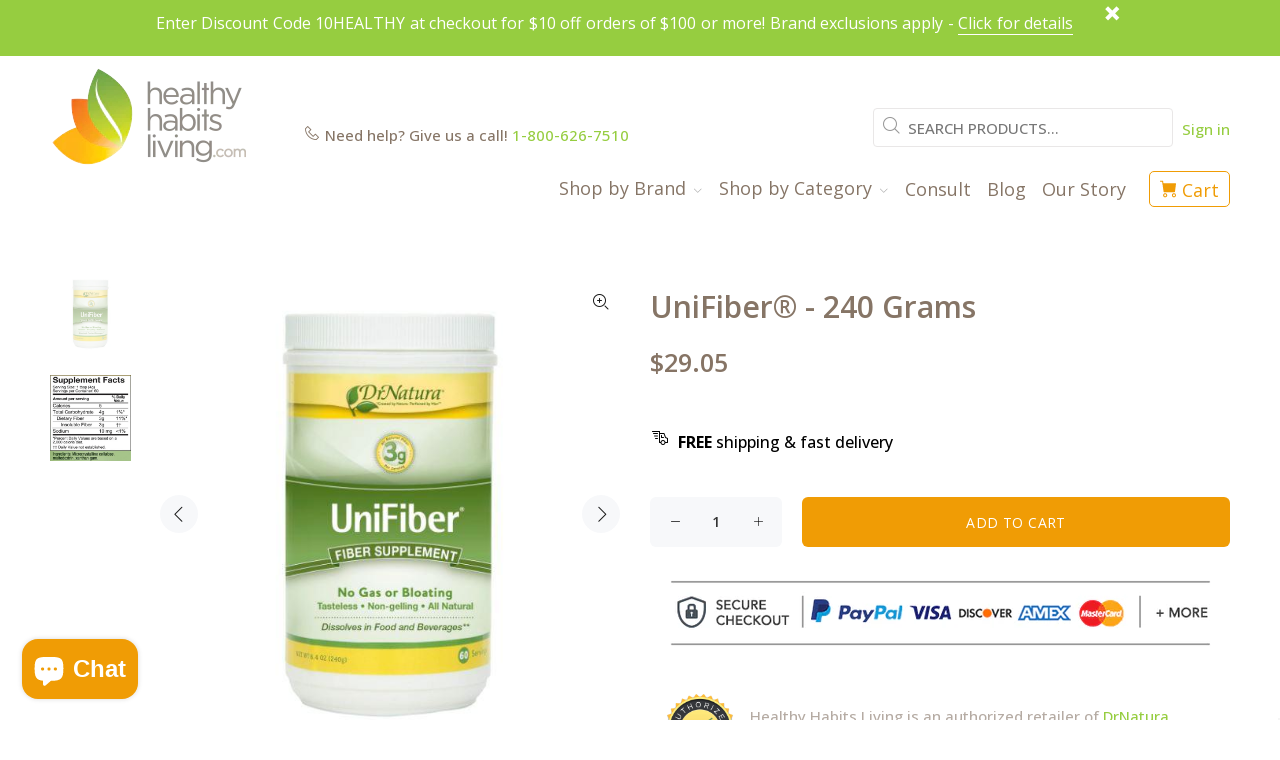

--- FILE ---
content_type: text/html; charset=utf-8
request_url: https://www.healthyhabitsliving.com/products/unifiber-240-grams
body_size: 40340
content:
<!doctype html>
<!--[if IE 9]> <html class="ie9 no-js" lang="en"> <![endif]-->
<!--[if (gt IE 9)|!(IE)]><!--> <html class="no-js" lang="en"> <!--<![endif]-->
<head>
<script type="application/vnd.locksmith+json" data-locksmith>{"version":"v256","locked":false,"initialized":true,"scope":"product","access_granted":true,"access_denied":false,"requires_customer":false,"manual_lock":false,"remote_lock":false,"has_timeout":false,"remote_rendered":null,"hide_resource":false,"hide_links_to_resource":false,"transparent":true,"locks":{"all":[],"opened":[]},"keys":[],"keys_signature":"f6d96f957beb4078d6d13a6a3c98f8698c252b5881d1f389670e10f4a2a9d0ed","state":{"template":"product","theme":122923352151,"product":"unifiber-240-grams","collection":null,"page":null,"blog":null,"article":null,"app":null},"now":1769862992,"path":"\/products\/unifiber-240-grams","locale_root_url":"\/","canonical_url":"https:\/\/www.healthyhabitsliving.com\/products\/unifiber-240-grams","customer_id":null,"customer_id_signature":"f6d96f957beb4078d6d13a6a3c98f8698c252b5881d1f389670e10f4a2a9d0ed","cart":null}</script><script data-locksmith>!function(){undefined;!function(){var s=window.Locksmith={},e=document.querySelector('script[type="application/vnd.locksmith+json"]'),n=e&&e.innerHTML;if(s.state={},s.util={},s.loading=!1,n)try{s.state=JSON.parse(n)}catch(d){}if(document.addEventListener&&document.querySelector){var o,i,a,t=[76,79,67,75,83,77,73,84,72,49,49],c=function(){i=t.slice(0)},l="style",r=function(e){e&&27!==e.keyCode&&"click"!==e.type||(document.removeEventListener("keydown",r),document.removeEventListener("click",r),o&&document.body.removeChild(o),o=null)};c(),document.addEventListener("keyup",function(e){if(e.keyCode===i[0]){if(clearTimeout(a),i.shift(),0<i.length)return void(a=setTimeout(c,1e3));c(),r(),(o=document.createElement("div"))[l].width="50%",o[l].maxWidth="1000px",o[l].height="85%",o[l].border="1px rgba(0, 0, 0, 0.2) solid",o[l].background="rgba(255, 255, 255, 0.99)",o[l].borderRadius="4px",o[l].position="fixed",o[l].top="50%",o[l].left="50%",o[l].transform="translateY(-50%) translateX(-50%)",o[l].boxShadow="0 2px 5px rgba(0, 0, 0, 0.3), 0 0 100vh 100vw rgba(0, 0, 0, 0.5)",o[l].zIndex="2147483645";var t=document.createElement("textarea");t.value=JSON.stringify(JSON.parse(n),null,2),t[l].border="none",t[l].display="block",t[l].boxSizing="border-box",t[l].width="100%",t[l].height="100%",t[l].background="transparent",t[l].padding="22px",t[l].fontFamily="monospace",t[l].fontSize="14px",t[l].color="#333",t[l].resize="none",t[l].outline="none",t.readOnly=!0,o.appendChild(t),document.body.appendChild(o),t.addEventListener("click",function(e){e.stopImmediatePropagation()}),t.select(),document.addEventListener("keydown",r),document.addEventListener("click",r)}})}s.isEmbedded=-1!==window.location.search.indexOf("_ab=0&_fd=0&_sc=1"),s.path=s.state.path||window.location.pathname,s.basePath=s.state.locale_root_url.concat("/apps/locksmith").replace(/^\/\//,"/"),s.reloading=!1,s.util.console=window.console||{log:function(){},error:function(){}},s.util.makeUrl=function(e,t){var n,o=s.basePath+e,i=[],a=s.cache();for(n in a)i.push(n+"="+encodeURIComponent(a[n]));for(n in t)i.push(n+"="+encodeURIComponent(t[n]));return s.state.customer_id&&(i.push("customer_id="+encodeURIComponent(s.state.customer_id)),i.push("customer_id_signature="+encodeURIComponent(s.state.customer_id_signature))),o+=(-1===o.indexOf("?")?"?":"&")+i.join("&")},s._initializeCallbacks=[],s.on=function(e,t){if("initialize"!==e)throw'Locksmith.on() currently only supports the "initialize" event';s._initializeCallbacks.push(t)},s.initializeSession=function(e){if(!s.isEmbedded){var t=!1,n=!0,o=!0;(e=e||{}).silent&&(o=n=!(t=!0)),s.ping({silent:t,spinner:n,reload:o,callback:function(){s._initializeCallbacks.forEach(function(e){e()})}})}},s.cache=function(e){var t={};try{var n=function i(e){return(document.cookie.match("(^|; )"+e+"=([^;]*)")||0)[2]};t=JSON.parse(decodeURIComponent(n("locksmith-params")||"{}"))}catch(d){}if(e){for(var o in e)t[o]=e[o];document.cookie="locksmith-params=; expires=Thu, 01 Jan 1970 00:00:00 GMT; path=/",document.cookie="locksmith-params="+encodeURIComponent(JSON.stringify(t))+"; path=/"}return t},s.cache.cart=s.state.cart,s.cache.cartLastSaved=null,s.params=s.cache(),s.util.reload=function(){s.reloading=!0;try{window.location.href=window.location.href.replace(/#.*/,"")}catch(d){s.util.console.error("Preferred reload method failed",d),window.location.reload()}},s.cache.saveCart=function(e){if(!s.cache.cart||s.cache.cart===s.cache.cartLastSaved)return e?e():null;var t=s.cache.cartLastSaved;s.cache.cartLastSaved=s.cache.cart,fetch("/cart/update.js",{method:"POST",headers:{"Content-Type":"application/json",Accept:"application/json"},body:JSON.stringify({attributes:{locksmith:s.cache.cart}})}).then(function(e){if(!e.ok)throw new Error("Cart update failed: "+e.status);return e.json()}).then(function(){e&&e()})["catch"](function(e){if(s.cache.cartLastSaved=t,!s.reloading)throw e})},s.util.spinnerHTML='<style>body{background:#FFF}@keyframes spin{from{transform:rotate(0deg)}to{transform:rotate(360deg)}}#loading{display:flex;width:100%;height:50vh;color:#777;align-items:center;justify-content:center}#loading .spinner{display:block;animation:spin 600ms linear infinite;position:relative;width:50px;height:50px}#loading .spinner-ring{stroke:currentColor;stroke-dasharray:100%;stroke-width:2px;stroke-linecap:round;fill:none}</style><div id="loading"><div class="spinner"><svg width="100%" height="100%"><svg preserveAspectRatio="xMinYMin"><circle class="spinner-ring" cx="50%" cy="50%" r="45%"></circle></svg></svg></div></div>',s.util.clobberBody=function(e){document.body.innerHTML=e},s.util.clobberDocument=function(e){e.responseText&&(e=e.responseText),document.documentElement&&document.removeChild(document.documentElement);var t=document.open("text/html","replace");t.writeln(e),t.close(),setTimeout(function(){var e=t.querySelector("[autofocus]");e&&e.focus()},100)},s.util.serializeForm=function(e){if(e&&"FORM"===e.nodeName){var t,n,o={};for(t=e.elements.length-1;0<=t;t-=1)if(""!==e.elements[t].name)switch(e.elements[t].nodeName){case"INPUT":switch(e.elements[t].type){default:case"text":case"hidden":case"password":case"button":case"reset":case"submit":o[e.elements[t].name]=e.elements[t].value;break;case"checkbox":case"radio":e.elements[t].checked&&(o[e.elements[t].name]=e.elements[t].value);break;case"file":}break;case"TEXTAREA":o[e.elements[t].name]=e.elements[t].value;break;case"SELECT":switch(e.elements[t].type){case"select-one":o[e.elements[t].name]=e.elements[t].value;break;case"select-multiple":for(n=e.elements[t].options.length-1;0<=n;n-=1)e.elements[t].options[n].selected&&(o[e.elements[t].name]=e.elements[t].options[n].value)}break;case"BUTTON":switch(e.elements[t].type){case"reset":case"submit":case"button":o[e.elements[t].name]=e.elements[t].value}}return o}},s.util.on=function(e,a,s,t){t=t||document;var c="locksmith-"+e+a,n=function(e){var t=e.target,n=e.target.parentElement,o=t&&t.className&&(t.className.baseVal||t.className)||"",i=n&&n.className&&(n.className.baseVal||n.className)||"";("string"==typeof o&&-1!==o.split(/\s+/).indexOf(a)||"string"==typeof i&&-1!==i.split(/\s+/).indexOf(a))&&!e[c]&&(e[c]=!0,s(e))};t.attachEvent?t.attachEvent(e,n):t.addEventListener(e,n,!1)},s.util.enableActions=function(e){s.util.on("click","locksmith-action",function(e){e.preventDefault();var t=e.target;t.dataset.confirmWith&&!confirm(t.dataset.confirmWith)||(t.disabled=!0,t.innerText=t.dataset.disableWith,s.post("/action",t.dataset.locksmithParams,{spinner:!1,type:"text",success:function(e){(e=JSON.parse(e.responseText)).message&&alert(e.message),s.util.reload()}}))},e)},s.util.inject=function(e,t){var n=["data","locksmith","append"];if(-1!==t.indexOf(n.join("-"))){var o=document.createElement("div");o.innerHTML=t,e.appendChild(o)}else e.innerHTML=t;var i,a,s=e.querySelectorAll("script");for(a=0;a<s.length;++a){i=s[a];var c=document.createElement("script");if(i.type&&(c.type=i.type),i.src)c.src=i.src;else{var l=document.createTextNode(i.innerHTML);c.appendChild(l)}e.appendChild(c)}var r=e.querySelector("[autofocus]");r&&r.focus()},s.post=function(e,t,n){!1!==(n=n||{}).spinner&&s.util.clobberBody(s.util.spinnerHTML);var o={};n.container===document?(o.layout=1,n.success=function(e){s.util.clobberDocument(e)}):n.container&&(o.layout=0,n.success=function(e){var t=document.getElementById(n.container);s.util.inject(t,e),t.id===t.firstChild.id&&t.parentElement.replaceChild(t.firstChild,t)}),n.form_type&&(t.form_type=n.form_type),n.include_layout_classes!==undefined&&(t.include_layout_classes=n.include_layout_classes),n.lock_id!==undefined&&(t.lock_id=n.lock_id),s.loading=!0;var i=s.util.makeUrl(e,o),a="json"===n.type||"text"===n.type;fetch(i,{method:"POST",headers:{"Content-Type":"application/json",Accept:a?"application/json":"text/html"},body:JSON.stringify(t)}).then(function(e){if(!e.ok)throw new Error("Request failed: "+e.status);return e.text()}).then(function(e){var t=n.success||s.util.clobberDocument;t(a?{responseText:e}:e)})["catch"](function(e){if(!s.reloading)if("dashboard.weglot.com"!==window.location.host){if(!n.silent)throw alert("Something went wrong! Please refresh and try again."),e;console.error(e)}else console.error(e)})["finally"](function(){s.loading=!1})},s.postResource=function(e,t){e.path=s.path,e.search=window.location.search,e.state=s.state,e.passcode&&(e.passcode=e.passcode.trim()),e.email&&(e.email=e.email.trim()),e.state.cart=s.cache.cart,e.locksmith_json=s.jsonTag,e.locksmith_json_signature=s.jsonTagSignature,s.post("/resource",e,t)},s.ping=function(e){if(!s.isEmbedded){e=e||{};s.post("/ping",{path:s.path,search:window.location.search,state:s.state},{spinner:!!e.spinner,silent:"undefined"==typeof e.silent||e.silent,type:"text",success:function(e){e&&e.responseText?(e=JSON.parse(e.responseText)).messages&&0<e.messages.length&&s.showMessages(e.messages):console.error("[Locksmith] Invalid result in ping callback:",e)}})}},s.timeoutMonitor=function(){var e=s.cache.cart;s.ping({callback:function(){e!==s.cache.cart||setTimeout(function(){s.timeoutMonitor()},6e4)}})},s.showMessages=function(e){var t=document.createElement("div");t.style.position="fixed",t.style.left=0,t.style.right=0,t.style.bottom="-50px",t.style.opacity=0,t.style.background="#191919",t.style.color="#ddd",t.style.transition="bottom 0.2s, opacity 0.2s",t.style.zIndex=999999,t.innerHTML="        <style>          .locksmith-ab .locksmith-b { display: none; }          .locksmith-ab.toggled .locksmith-b { display: flex; }          .locksmith-ab.toggled .locksmith-a { display: none; }          .locksmith-flex { display: flex; flex-wrap: wrap; justify-content: space-between; align-items: center; padding: 10px 20px; }          .locksmith-message + .locksmith-message { border-top: 1px #555 solid; }          .locksmith-message a { color: inherit; font-weight: bold; }          .locksmith-message a:hover { color: inherit; opacity: 0.8; }          a.locksmith-ab-toggle { font-weight: inherit; text-decoration: underline; }          .locksmith-text { flex-grow: 1; }          .locksmith-cta { flex-grow: 0; text-align: right; }          .locksmith-cta button { transform: scale(0.8); transform-origin: left; }          .locksmith-cta > * { display: block; }          .locksmith-cta > * + * { margin-top: 10px; }          .locksmith-message a.locksmith-close { flex-grow: 0; text-decoration: none; margin-left: 15px; font-size: 30px; font-family: monospace; display: block; padding: 2px 10px; }                    @media screen and (max-width: 600px) {            .locksmith-wide-only { display: none !important; }            .locksmith-flex { padding: 0 15px; }            .locksmith-flex > * { margin-top: 5px; margin-bottom: 5px; }            .locksmith-cta { text-align: left; }          }                    @media screen and (min-width: 601px) {            .locksmith-narrow-only { display: none !important; }          }        </style>      "+e.map(function(e){return'<div class="locksmith-message">'+e+"</div>"}).join(""),document.body.appendChild(t),document.body.style.position="relative",document.body.parentElement.style.paddingBottom=t.offsetHeight+"px",setTimeout(function(){t.style.bottom=0,t.style.opacity=1},50),s.util.on("click","locksmith-ab-toggle",function(e){e.preventDefault();for(var t=e.target.parentElement;-1===t.className.split(" ").indexOf("locksmith-ab");)t=t.parentElement;-1!==t.className.split(" ").indexOf("toggled")?t.className=t.className.replace("toggled",""):t.className=t.className+" toggled"}),s.util.enableActions(t)}}()}();</script>
      <script data-locksmith>Locksmith.cache.cart=null</script>

  <script data-locksmith>Locksmith.jsonTag="{\"version\":\"v256\",\"locked\":false,\"initialized\":true,\"scope\":\"product\",\"access_granted\":true,\"access_denied\":false,\"requires_customer\":false,\"manual_lock\":false,\"remote_lock\":false,\"has_timeout\":false,\"remote_rendered\":null,\"hide_resource\":false,\"hide_links_to_resource\":false,\"transparent\":true,\"locks\":{\"all\":[],\"opened\":[]},\"keys\":[],\"keys_signature\":\"f6d96f957beb4078d6d13a6a3c98f8698c252b5881d1f389670e10f4a2a9d0ed\",\"state\":{\"template\":\"product\",\"theme\":122923352151,\"product\":\"unifiber-240-grams\",\"collection\":null,\"page\":null,\"blog\":null,\"article\":null,\"app\":null},\"now\":1769862992,\"path\":\"\\\/products\\\/unifiber-240-grams\",\"locale_root_url\":\"\\\/\",\"canonical_url\":\"https:\\\/\\\/www.healthyhabitsliving.com\\\/products\\\/unifiber-240-grams\",\"customer_id\":null,\"customer_id_signature\":\"f6d96f957beb4078d6d13a6a3c98f8698c252b5881d1f389670e10f4a2a9d0ed\",\"cart\":null}";Locksmith.jsonTagSignature="61da9a9a18090d76f94ad5f4aac31d7355802d7593706fdec6d7210bbb62f070"</script>
<!-- "snippets/booster-seo.liquid" was not rendered, the associated app was uninstalled -->
  
  
<!-- Google Tag Manager -->
<script>(function(w,d,s,l,i){w[l]=w[l]||[];w[l].push({'gtm.start':
new Date().getTime(),event:'gtm.js'});var f=d.getElementsByTagName(s)[0],
j=d.createElement(s),dl=l!='dataLayer'?'&l='+l:'';j.async=true;j.src=
'https://www.googletagmanager.com/gtm.js?id='+i+dl;f.parentNode.insertBefore(j,f);
})(window,document,'script','dataLayer','GTM-5W89V64');</script>
<!-- End Google Tag Manager -->
<!-- Reddit Pixel -->
<script>
!function(w,d){if(!w.rdt){var p=w.rdt=function(){p.sendEvent?p.sendEvent.apply(p,arguments):p.callQueue.push(arguments)};p.callQueue=[];var t=d.createElement("script");t.src="https://www.redditstatic.com/ads/pixel.js",t.async=!0;var s=d.getElementsByTagName("script")[0];s.parentNode.insertBefore(t,s)}}(window,document);rdt('init','a2_fhgey8ikfxb9');rdt('track', 'PageVisit');
</script>
<!-- DO NOT MODIFY UNLESS TO REPLACE A USER IDENTIFIER -->
<!-- End Reddit Pixel -->
  <!-- Basic page needs ================================================== -->
  <meta charset="utf-8">
  <!--[if IE]><meta http-equiv="X-UA-Compatible" content="IE=edge,chrome=1"><![endif]-->
  <meta name="viewport" content="width=device-width,initial-scale=1">
  <meta name="theme-color" content="#96cd40">
  <meta name="keywords" content="Shopify Template" />
  <meta name="author" content="p-themes">
  <link rel="canonical" href="https://www.healthyhabitsliving.com/products/unifiber-240-grams"><link rel="shortcut icon" href="//www.healthyhabitsliving.com/cdn/shop/files/HHL_New_Favicon_32x32.png?v=1659724961" type="image/png"><!-- Title and description ================================================== -->
<!-- Social meta ================================================== --><!-- /snippets/social-meta-tags.liquid -->




<meta property="og:site_name" content="Healthy Habits Living">
<meta property="og:url" content="https://www.healthyhabitsliving.com/products/unifiber-240-grams"><meta property="og:title" content="UniFiber® - 240 Grams">
<meta property="og:type" content="product">
<meta property="og:description" content="UniFiber adds bulk to your stool which helps food pass more quickly through the stomach and intestines, helping to prevent and relieve occasional constipation.">

<meta property="og:price:amount" content="29.05">
<meta property="og:price:currency" content="USD">

<meta property="og:image" content="http://www.healthyhabitsliving.com/cdn/shop/products/unifiber_1200x1200.jpg?v=1744223847"><meta property="og:image" content="http://www.healthyhabitsliving.com/cdn/shop/products/unifibersupp_1200x1200.jpg?v=1744223847">
<meta property="og:image:secure_url" content="https://www.healthyhabitsliving.com/cdn/shop/products/unifiber_1200x1200.jpg?v=1744223847"><meta property="og:image:secure_url" content="https://www.healthyhabitsliving.com/cdn/shop/products/unifibersupp_1200x1200.jpg?v=1744223847">


<meta name="twitter:card" content="summary_large_image"><meta name="twitter:title" content="UniFiber® - 240 Grams">
<meta name="twitter:description" content="UniFiber adds bulk to your stool which helps food pass more quickly through the stomach and intestines, helping to prevent and relieve occasional constipation.">
<!-- "snippets/judgeme_core.liquid" was not rendered, the associated app was uninstalled -->
    <script type="text/javascript">
    (function e(){var e=document.createElement("script");e.type="text/javascript",e.async=true,e.src="//staticw2.yotpo.com/McjxiA1kCH0EjFTjg6xU4pBSvgcZi1BWnaO5DDTt/widget.js";var t=document.getElementsByTagName("script")[0];t.parentNode.insertBefore(e,t)})();
    </script>
      <!-- end container -->
  
  <!-- Conversion Tracking ================================================== -->
    <!-- Site Verifications - Google-->
    <meta name="p:domain_verify" content="4ffcc531e13f4bdfb03ade953ff3aec7"/>
    <meta name="google-site-verification" content="KOL-EkhsQbo9g8H0Ea6KS--s3QSm8JI6FQERmVhlBTA" />
    <script>(function(w,d,t,r,u){var f,n,i;w[u]=w[u]||[],f=function(){var o={ti:"5564455"};o.q=w[u],w[u]=new UET(o),w[u].push("pageLoad")},n=d.createElement(t),n.src=r,n.async=1,n.onload=n.onreadystatechange=function(){var s=this.readyState;s&&s!=="loaded"&&s!=="complete"||(f(),n.onload=n.onreadystatechange=null)},i=d.getElementsByTagName(t)[0],i.parentNode.insertBefore(n,i)})(window,document,"script","//bat.bing.com/bat.js","uetq");</script><noscript><img src="//bat.bing.com/action/0?ti=5564455&Ver=2" height="0" width="0" style="display:none; visibility: hidden;" /></noscript>
    <meta name="google-site-verification" content="HAPoqomELR50hsQ69-_AqcLrMwpg6z6yvQyL3JGd190" />
    <meta name="google-site-verification" content="iZzCYmWByo352ALZyPTPSaOkW-2yHGGrHc0XyH_Zeyk" />
    <a href="https://plus.google.com/114652944795025305839" rel="publisher"></a>
    <meta charset="utf-8">
    <meta http-equiv="cleartype" content="on">
    <meta name="robots" content="index,follow">
  <script>
   // Add this script right after your base UET tag code
   window.uetq = window.uetq || [];
   window.uetq.push('set', { 'pid': { 
      'em': 'contoso@example.com', // Replace with the variable that holds the user's email address. 
      'ph': '+14250000000', // Replace with the variable that holds the user's phone number. 
   } });
</script>
  
    <script>
     (function(h,o,t,j,a,r){
        h.hj=h.hj||function(){(h.hj.q=h.hj.q||[]).push(arguments)};
        h._hjSettings={hjid:1179807,hjsv:6};
        a=o.getElementsByTagName('head')[0];
        r=o.createElement('script');r.async=1;
        r.src=t+h._hjSettings.hjid+j+h._hjSettings.hjsv;
        a.appendChild(r);
     })(window,document,'https://static.hotjar.com/c/hotjar-','.js?sv=');
    </script>

  <!-- Yotpo ================================================== -->



<meta name="p:domain_verify" content="beaaee8e7b86cdf3e5bbbefa5e2545c6"/>

  <!-- CSS ================================================== --><link href="https://fonts.googleapis.com/css?family=Open Sans:100,200,300,400,500,600,700,800,900" rel="stylesheet" defer>
<link href="//www.healthyhabitsliving.com/cdn/shop/t/153/assets/theme.css?v=149979900263381765071768847804" rel="stylesheet" type="text/css" media="all" />

<script src="//www.healthyhabitsliving.com/cdn/shop/t/153/assets/jquery.min.js?v=146653844047132007351661448946" defer="defer"></script><!-- Header hook for plugins ================================================== -->
  <script>window.performance && window.performance.mark && window.performance.mark('shopify.content_for_header.start');</script><meta name="google-site-verification" content="4mf6u_7PrXm0i0_f0-fan_RajvpLvGJLTa_7S8cQuSg">
<meta id="shopify-digital-wallet" name="shopify-digital-wallet" content="/1939503/digital_wallets/dialog">
<meta name="shopify-checkout-api-token" content="a46eb6fb4fba0e6bd8d7799f2389eeab">
<meta id="in-context-paypal-metadata" data-shop-id="1939503" data-venmo-supported="false" data-environment="production" data-locale="en_US" data-paypal-v4="true" data-currency="USD">
<link rel="alternate" type="application/json+oembed" href="https://www.healthyhabitsliving.com/products/unifiber-240-grams.oembed">
<script async="async" src="/checkouts/internal/preloads.js?locale=en-US"></script>
<link rel="preconnect" href="https://shop.app" crossorigin="anonymous">
<script async="async" src="https://shop.app/checkouts/internal/preloads.js?locale=en-US&shop_id=1939503" crossorigin="anonymous"></script>
<script id="apple-pay-shop-capabilities" type="application/json">{"shopId":1939503,"countryCode":"US","currencyCode":"USD","merchantCapabilities":["supports3DS"],"merchantId":"gid:\/\/shopify\/Shop\/1939503","merchantName":"Healthy Habits Living","requiredBillingContactFields":["postalAddress","email","phone"],"requiredShippingContactFields":["postalAddress","email","phone"],"shippingType":"shipping","supportedNetworks":["visa","masterCard","amex","discover","elo","jcb"],"total":{"type":"pending","label":"Healthy Habits Living","amount":"1.00"},"shopifyPaymentsEnabled":true,"supportsSubscriptions":true}</script>
<script id="shopify-features" type="application/json">{"accessToken":"a46eb6fb4fba0e6bd8d7799f2389eeab","betas":["rich-media-storefront-analytics"],"domain":"www.healthyhabitsliving.com","predictiveSearch":true,"shopId":1939503,"locale":"en"}</script>
<script>var Shopify = Shopify || {};
Shopify.shop = "healthyhabitsliving.myshopify.com";
Shopify.locale = "en";
Shopify.currency = {"active":"USD","rate":"1.0"};
Shopify.country = "US";
Shopify.theme = {"name":"Wokiee Live Theme - Final Publish - 08\/25\/22","id":122923352151,"schema_name":"Wokiee","schema_version":"2.1.2 shopify 2.0","theme_store_id":null,"role":"main"};
Shopify.theme.handle = "null";
Shopify.theme.style = {"id":null,"handle":null};
Shopify.cdnHost = "www.healthyhabitsliving.com/cdn";
Shopify.routes = Shopify.routes || {};
Shopify.routes.root = "/";</script>
<script type="module">!function(o){(o.Shopify=o.Shopify||{}).modules=!0}(window);</script>
<script>!function(o){function n(){var o=[];function n(){o.push(Array.prototype.slice.apply(arguments))}return n.q=o,n}var t=o.Shopify=o.Shopify||{};t.loadFeatures=n(),t.autoloadFeatures=n()}(window);</script>
<script>
  window.ShopifyPay = window.ShopifyPay || {};
  window.ShopifyPay.apiHost = "shop.app\/pay";
  window.ShopifyPay.redirectState = null;
</script>
<script id="shop-js-analytics" type="application/json">{"pageType":"product"}</script>
<script defer="defer" async type="module" src="//www.healthyhabitsliving.com/cdn/shopifycloud/shop-js/modules/v2/client.init-shop-cart-sync_BN7fPSNr.en.esm.js"></script>
<script defer="defer" async type="module" src="//www.healthyhabitsliving.com/cdn/shopifycloud/shop-js/modules/v2/chunk.common_Cbph3Kss.esm.js"></script>
<script defer="defer" async type="module" src="//www.healthyhabitsliving.com/cdn/shopifycloud/shop-js/modules/v2/chunk.modal_DKumMAJ1.esm.js"></script>
<script type="module">
  await import("//www.healthyhabitsliving.com/cdn/shopifycloud/shop-js/modules/v2/client.init-shop-cart-sync_BN7fPSNr.en.esm.js");
await import("//www.healthyhabitsliving.com/cdn/shopifycloud/shop-js/modules/v2/chunk.common_Cbph3Kss.esm.js");
await import("//www.healthyhabitsliving.com/cdn/shopifycloud/shop-js/modules/v2/chunk.modal_DKumMAJ1.esm.js");

  window.Shopify.SignInWithShop?.initShopCartSync?.({"fedCMEnabled":true,"windoidEnabled":true});

</script>
<script>
  window.Shopify = window.Shopify || {};
  if (!window.Shopify.featureAssets) window.Shopify.featureAssets = {};
  window.Shopify.featureAssets['shop-js'] = {"shop-cart-sync":["modules/v2/client.shop-cart-sync_CJVUk8Jm.en.esm.js","modules/v2/chunk.common_Cbph3Kss.esm.js","modules/v2/chunk.modal_DKumMAJ1.esm.js"],"init-fed-cm":["modules/v2/client.init-fed-cm_7Fvt41F4.en.esm.js","modules/v2/chunk.common_Cbph3Kss.esm.js","modules/v2/chunk.modal_DKumMAJ1.esm.js"],"init-shop-email-lookup-coordinator":["modules/v2/client.init-shop-email-lookup-coordinator_Cc088_bR.en.esm.js","modules/v2/chunk.common_Cbph3Kss.esm.js","modules/v2/chunk.modal_DKumMAJ1.esm.js"],"init-windoid":["modules/v2/client.init-windoid_hPopwJRj.en.esm.js","modules/v2/chunk.common_Cbph3Kss.esm.js","modules/v2/chunk.modal_DKumMAJ1.esm.js"],"shop-button":["modules/v2/client.shop-button_B0jaPSNF.en.esm.js","modules/v2/chunk.common_Cbph3Kss.esm.js","modules/v2/chunk.modal_DKumMAJ1.esm.js"],"shop-cash-offers":["modules/v2/client.shop-cash-offers_DPIskqss.en.esm.js","modules/v2/chunk.common_Cbph3Kss.esm.js","modules/v2/chunk.modal_DKumMAJ1.esm.js"],"shop-toast-manager":["modules/v2/client.shop-toast-manager_CK7RT69O.en.esm.js","modules/v2/chunk.common_Cbph3Kss.esm.js","modules/v2/chunk.modal_DKumMAJ1.esm.js"],"init-shop-cart-sync":["modules/v2/client.init-shop-cart-sync_BN7fPSNr.en.esm.js","modules/v2/chunk.common_Cbph3Kss.esm.js","modules/v2/chunk.modal_DKumMAJ1.esm.js"],"init-customer-accounts-sign-up":["modules/v2/client.init-customer-accounts-sign-up_CfPf4CXf.en.esm.js","modules/v2/client.shop-login-button_DeIztwXF.en.esm.js","modules/v2/chunk.common_Cbph3Kss.esm.js","modules/v2/chunk.modal_DKumMAJ1.esm.js"],"pay-button":["modules/v2/client.pay-button_CgIwFSYN.en.esm.js","modules/v2/chunk.common_Cbph3Kss.esm.js","modules/v2/chunk.modal_DKumMAJ1.esm.js"],"init-customer-accounts":["modules/v2/client.init-customer-accounts_DQ3x16JI.en.esm.js","modules/v2/client.shop-login-button_DeIztwXF.en.esm.js","modules/v2/chunk.common_Cbph3Kss.esm.js","modules/v2/chunk.modal_DKumMAJ1.esm.js"],"avatar":["modules/v2/client.avatar_BTnouDA3.en.esm.js"],"init-shop-for-new-customer-accounts":["modules/v2/client.init-shop-for-new-customer-accounts_CsZy_esa.en.esm.js","modules/v2/client.shop-login-button_DeIztwXF.en.esm.js","modules/v2/chunk.common_Cbph3Kss.esm.js","modules/v2/chunk.modal_DKumMAJ1.esm.js"],"shop-follow-button":["modules/v2/client.shop-follow-button_BRMJjgGd.en.esm.js","modules/v2/chunk.common_Cbph3Kss.esm.js","modules/v2/chunk.modal_DKumMAJ1.esm.js"],"checkout-modal":["modules/v2/client.checkout-modal_B9Drz_yf.en.esm.js","modules/v2/chunk.common_Cbph3Kss.esm.js","modules/v2/chunk.modal_DKumMAJ1.esm.js"],"shop-login-button":["modules/v2/client.shop-login-button_DeIztwXF.en.esm.js","modules/v2/chunk.common_Cbph3Kss.esm.js","modules/v2/chunk.modal_DKumMAJ1.esm.js"],"lead-capture":["modules/v2/client.lead-capture_DXYzFM3R.en.esm.js","modules/v2/chunk.common_Cbph3Kss.esm.js","modules/v2/chunk.modal_DKumMAJ1.esm.js"],"shop-login":["modules/v2/client.shop-login_CA5pJqmO.en.esm.js","modules/v2/chunk.common_Cbph3Kss.esm.js","modules/v2/chunk.modal_DKumMAJ1.esm.js"],"payment-terms":["modules/v2/client.payment-terms_BxzfvcZJ.en.esm.js","modules/v2/chunk.common_Cbph3Kss.esm.js","modules/v2/chunk.modal_DKumMAJ1.esm.js"]};
</script>
<script>(function() {
  var isLoaded = false;
  function asyncLoad() {
    if (isLoaded) return;
    isLoaded = true;
    var urls = ["https:\/\/d1639lhkj5l89m.cloudfront.net\/js\/storefront\/uppromote.js?shop=healthyhabitsliving.myshopify.com","https:\/\/static.rechargecdn.com\/assets\/js\/widget.min.js?shop=healthyhabitsliving.myshopify.com","https:\/\/app.electricsms.com\/cart-widget\/widget.min.js?shop=healthyhabitsliving.myshopify.com","https:\/\/cdn.rebuyengine.com\/onsite\/js\/rebuy.js?shop=healthyhabitsliving.myshopify.com","https:\/\/searchanise-ef84.kxcdn.com\/widgets\/shopify\/init.js?a=8d9W2Z7q2e\u0026shop=healthyhabitsliving.myshopify.com","https:\/\/cdn.rebuyengine.com\/onsite\/js\/rebuy.js?shop=healthyhabitsliving.myshopify.com"];
    for (var i = 0; i < urls.length; i++) {
      var s = document.createElement('script');
      s.type = 'text/javascript';
      s.async = true;
      s.src = urls[i];
      var x = document.getElementsByTagName('script')[0];
      x.parentNode.insertBefore(s, x);
    }
  };
  if(window.attachEvent) {
    window.attachEvent('onload', asyncLoad);
  } else {
    window.addEventListener('load', asyncLoad, false);
  }
})();</script>
<script id="__st">var __st={"a":1939503,"offset":-28800,"reqid":"2ddd5da7-f40f-49f5-b53c-fd650a1157f8-1769862992","pageurl":"www.healthyhabitsliving.com\/products\/unifiber-240-grams","u":"863b02a87c93","p":"product","rtyp":"product","rid":6538557653079};</script>
<script>window.ShopifyPaypalV4VisibilityTracking = true;</script>
<script id="captcha-bootstrap">!function(){'use strict';const t='contact',e='account',n='new_comment',o=[[t,t],['blogs',n],['comments',n],[t,'customer']],c=[[e,'customer_login'],[e,'guest_login'],[e,'recover_customer_password'],[e,'create_customer']],r=t=>t.map((([t,e])=>`form[action*='/${t}']:not([data-nocaptcha='true']) input[name='form_type'][value='${e}']`)).join(','),a=t=>()=>t?[...document.querySelectorAll(t)].map((t=>t.form)):[];function s(){const t=[...o],e=r(t);return a(e)}const i='password',u='form_key',d=['recaptcha-v3-token','g-recaptcha-response','h-captcha-response',i],f=()=>{try{return window.sessionStorage}catch{return}},m='__shopify_v',_=t=>t.elements[u];function p(t,e,n=!1){try{const o=window.sessionStorage,c=JSON.parse(o.getItem(e)),{data:r}=function(t){const{data:e,action:n}=t;return t[m]||n?{data:e,action:n}:{data:t,action:n}}(c);for(const[e,n]of Object.entries(r))t.elements[e]&&(t.elements[e].value=n);n&&o.removeItem(e)}catch(o){console.error('form repopulation failed',{error:o})}}const l='form_type',E='cptcha';function T(t){t.dataset[E]=!0}const w=window,h=w.document,L='Shopify',v='ce_forms',y='captcha';let A=!1;((t,e)=>{const n=(g='f06e6c50-85a8-45c8-87d0-21a2b65856fe',I='https://cdn.shopify.com/shopifycloud/storefront-forms-hcaptcha/ce_storefront_forms_captcha_hcaptcha.v1.5.2.iife.js',D={infoText:'Protected by hCaptcha',privacyText:'Privacy',termsText:'Terms'},(t,e,n)=>{const o=w[L][v],c=o.bindForm;if(c)return c(t,g,e,D).then(n);var r;o.q.push([[t,g,e,D],n]),r=I,A||(h.body.append(Object.assign(h.createElement('script'),{id:'captcha-provider',async:!0,src:r})),A=!0)});var g,I,D;w[L]=w[L]||{},w[L][v]=w[L][v]||{},w[L][v].q=[],w[L][y]=w[L][y]||{},w[L][y].protect=function(t,e){n(t,void 0,e),T(t)},Object.freeze(w[L][y]),function(t,e,n,w,h,L){const[v,y,A,g]=function(t,e,n){const i=e?o:[],u=t?c:[],d=[...i,...u],f=r(d),m=r(i),_=r(d.filter((([t,e])=>n.includes(e))));return[a(f),a(m),a(_),s()]}(w,h,L),I=t=>{const e=t.target;return e instanceof HTMLFormElement?e:e&&e.form},D=t=>v().includes(t);t.addEventListener('submit',(t=>{const e=I(t);if(!e)return;const n=D(e)&&!e.dataset.hcaptchaBound&&!e.dataset.recaptchaBound,o=_(e),c=g().includes(e)&&(!o||!o.value);(n||c)&&t.preventDefault(),c&&!n&&(function(t){try{if(!f())return;!function(t){const e=f();if(!e)return;const n=_(t);if(!n)return;const o=n.value;o&&e.removeItem(o)}(t);const e=Array.from(Array(32),(()=>Math.random().toString(36)[2])).join('');!function(t,e){_(t)||t.append(Object.assign(document.createElement('input'),{type:'hidden',name:u})),t.elements[u].value=e}(t,e),function(t,e){const n=f();if(!n)return;const o=[...t.querySelectorAll(`input[type='${i}']`)].map((({name:t})=>t)),c=[...d,...o],r={};for(const[a,s]of new FormData(t).entries())c.includes(a)||(r[a]=s);n.setItem(e,JSON.stringify({[m]:1,action:t.action,data:r}))}(t,e)}catch(e){console.error('failed to persist form',e)}}(e),e.submit())}));const S=(t,e)=>{t&&!t.dataset[E]&&(n(t,e.some((e=>e===t))),T(t))};for(const o of['focusin','change'])t.addEventListener(o,(t=>{const e=I(t);D(e)&&S(e,y())}));const B=e.get('form_key'),M=e.get(l),P=B&&M;t.addEventListener('DOMContentLoaded',(()=>{const t=y();if(P)for(const e of t)e.elements[l].value===M&&p(e,B);[...new Set([...A(),...v().filter((t=>'true'===t.dataset.shopifyCaptcha))])].forEach((e=>S(e,t)))}))}(h,new URLSearchParams(w.location.search),n,t,e,['guest_login'])})(!1,!0)}();</script>
<script integrity="sha256-4kQ18oKyAcykRKYeNunJcIwy7WH5gtpwJnB7kiuLZ1E=" data-source-attribution="shopify.loadfeatures" defer="defer" src="//www.healthyhabitsliving.com/cdn/shopifycloud/storefront/assets/storefront/load_feature-a0a9edcb.js" crossorigin="anonymous"></script>
<script crossorigin="anonymous" defer="defer" src="//www.healthyhabitsliving.com/cdn/shopifycloud/storefront/assets/shopify_pay/storefront-65b4c6d7.js?v=20250812"></script>
<script data-source-attribution="shopify.dynamic_checkout.dynamic.init">var Shopify=Shopify||{};Shopify.PaymentButton=Shopify.PaymentButton||{isStorefrontPortableWallets:!0,init:function(){window.Shopify.PaymentButton.init=function(){};var t=document.createElement("script");t.src="https://www.healthyhabitsliving.com/cdn/shopifycloud/portable-wallets/latest/portable-wallets.en.js",t.type="module",document.head.appendChild(t)}};
</script>
<script data-source-attribution="shopify.dynamic_checkout.buyer_consent">
  function portableWalletsHideBuyerConsent(e){var t=document.getElementById("shopify-buyer-consent"),n=document.getElementById("shopify-subscription-policy-button");t&&n&&(t.classList.add("hidden"),t.setAttribute("aria-hidden","true"),n.removeEventListener("click",e))}function portableWalletsShowBuyerConsent(e){var t=document.getElementById("shopify-buyer-consent"),n=document.getElementById("shopify-subscription-policy-button");t&&n&&(t.classList.remove("hidden"),t.removeAttribute("aria-hidden"),n.addEventListener("click",e))}window.Shopify?.PaymentButton&&(window.Shopify.PaymentButton.hideBuyerConsent=portableWalletsHideBuyerConsent,window.Shopify.PaymentButton.showBuyerConsent=portableWalletsShowBuyerConsent);
</script>
<script data-source-attribution="shopify.dynamic_checkout.cart.bootstrap">document.addEventListener("DOMContentLoaded",(function(){function t(){return document.querySelector("shopify-accelerated-checkout-cart, shopify-accelerated-checkout")}if(t())Shopify.PaymentButton.init();else{new MutationObserver((function(e,n){t()&&(Shopify.PaymentButton.init(),n.disconnect())})).observe(document.body,{childList:!0,subtree:!0})}}));
</script>
<link id="shopify-accelerated-checkout-styles" rel="stylesheet" media="screen" href="https://www.healthyhabitsliving.com/cdn/shopifycloud/portable-wallets/latest/accelerated-checkout-backwards-compat.css" crossorigin="anonymous">
<style id="shopify-accelerated-checkout-cart">
        #shopify-buyer-consent {
  margin-top: 1em;
  display: inline-block;
  width: 100%;
}

#shopify-buyer-consent.hidden {
  display: none;
}

#shopify-subscription-policy-button {
  background: none;
  border: none;
  padding: 0;
  text-decoration: underline;
  font-size: inherit;
  cursor: pointer;
}

#shopify-subscription-policy-button::before {
  box-shadow: none;
}

      </style>
<script id="sections-script" data-sections="promo-fixed" defer="defer" src="//www.healthyhabitsliving.com/cdn/shop/t/153/compiled_assets/scripts.js?v=62962"></script>
<script>window.performance && window.performance.mark && window.performance.mark('shopify.content_for_header.end');</script>
  <!-- /Header hook for plugins ================================================== --><style>
    .tt-flbtn.disabled{
    opacity: 0.3;
    }
  </style>


    <script>

    SearchaniseCustomerTags = [];

  </script>

  
  


<!-- BEGIN app block: shopify://apps/yotpo-product-reviews/blocks/settings/eb7dfd7d-db44-4334-bc49-c893b51b36cf -->


  <script type="text/javascript" src="https://cdn-widgetsrepository.yotpo.com/v1/loader/McjxiA1kCH0EjFTjg6xU4pBSvgcZi1BWnaO5DDTt?languageCode=en" async></script>



  
<!-- END app block --><!-- BEGIN app block: shopify://apps/klaviyo-email-marketing-sms/blocks/klaviyo-onsite-embed/2632fe16-c075-4321-a88b-50b567f42507 -->












  <script async src="https://static.klaviyo.com/onsite/js/XcHw4A/klaviyo.js?company_id=XcHw4A"></script>
  <script>!function(){if(!window.klaviyo){window._klOnsite=window._klOnsite||[];try{window.klaviyo=new Proxy({},{get:function(n,i){return"push"===i?function(){var n;(n=window._klOnsite).push.apply(n,arguments)}:function(){for(var n=arguments.length,o=new Array(n),w=0;w<n;w++)o[w]=arguments[w];var t="function"==typeof o[o.length-1]?o.pop():void 0,e=new Promise((function(n){window._klOnsite.push([i].concat(o,[function(i){t&&t(i),n(i)}]))}));return e}}})}catch(n){window.klaviyo=window.klaviyo||[],window.klaviyo.push=function(){var n;(n=window._klOnsite).push.apply(n,arguments)}}}}();</script>

  
    <script id="viewed_product">
      if (item == null) {
        var _learnq = _learnq || [];

        var MetafieldReviews = null
        var MetafieldYotpoRating = null
        var MetafieldYotpoCount = null
        var MetafieldLooxRating = null
        var MetafieldLooxCount = null
        var okendoProduct = null
        var okendoProductReviewCount = null
        var okendoProductReviewAverageValue = null
        try {
          // The following fields are used for Customer Hub recently viewed in order to add reviews.
          // This information is not part of __kla_viewed. Instead, it is part of __kla_viewed_reviewed_items
          MetafieldReviews = {"rating_count":0};
          MetafieldYotpoRating = "0"
          MetafieldYotpoCount = "0"
          MetafieldLooxRating = null
          MetafieldLooxCount = null

          okendoProduct = null
          // If the okendo metafield is not legacy, it will error, which then requires the new json formatted data
          if (okendoProduct && 'error' in okendoProduct) {
            okendoProduct = null
          }
          okendoProductReviewCount = okendoProduct ? okendoProduct.reviewCount : null
          okendoProductReviewAverageValue = okendoProduct ? okendoProduct.reviewAverageValue : null
        } catch (error) {
          console.error('Error in Klaviyo onsite reviews tracking:', error);
        }

        var item = {
          Name: "UniFiber® - 240 Grams",
          ProductID: 6538557653079,
          Categories: ["Detox, Cleanse, and Liver Support","Digestion and GI Wellness","DrNatura","Herbals","Lockdown","Not Used","Subscriptions without discounts","Taxable Supplements"],
          ImageURL: "https://www.healthyhabitsliving.com/cdn/shop/products/unifiber_grande.jpg?v=1744223847",
          URL: "https://www.healthyhabitsliving.com/products/unifiber-240-grams",
          Brand: "DrNatura",
          Price: "$29.05",
          Value: "29.05",
          CompareAtPrice: "$0.00"
        };
        _learnq.push(['track', 'Viewed Product', item]);
        _learnq.push(['trackViewedItem', {
          Title: item.Name,
          ItemId: item.ProductID,
          Categories: item.Categories,
          ImageUrl: item.ImageURL,
          Url: item.URL,
          Metadata: {
            Brand: item.Brand,
            Price: item.Price,
            Value: item.Value,
            CompareAtPrice: item.CompareAtPrice
          },
          metafields:{
            reviews: MetafieldReviews,
            yotpo:{
              rating: MetafieldYotpoRating,
              count: MetafieldYotpoCount,
            },
            loox:{
              rating: MetafieldLooxRating,
              count: MetafieldLooxCount,
            },
            okendo: {
              rating: okendoProductReviewAverageValue,
              count: okendoProductReviewCount,
            }
          }
        }]);
      }
    </script>
  




  <script>
    window.klaviyoReviewsProductDesignMode = false
  </script>



  <!-- BEGIN app snippet: customer-hub-data --><script>
  if (!window.customerHub) {
    window.customerHub = {};
  }
  window.customerHub.storefrontRoutes = {
    login: "https://www.healthyhabitsliving.com/customer_authentication/redirect?locale=en&region_country=US?return_url=%2F%23k-hub",
    register: "https://account.healthyhabitsliving.com?locale=en?return_url=%2F%23k-hub",
    logout: "/account/logout",
    profile: "/account",
    addresses: "/account/addresses",
  };
  
  window.customerHub.userId = null;
  
  window.customerHub.storeDomain = "healthyhabitsliving.myshopify.com";

  
    window.customerHub.activeProduct = {
      name: "UniFiber® - 240 Grams",
      category: null,
      imageUrl: "https://www.healthyhabitsliving.com/cdn/shop/products/unifiber_grande.jpg?v=1744223847",
      id: "6538557653079",
      link: "https://www.healthyhabitsliving.com/products/unifiber-240-grams",
      variants: [
        
          {
            id: "39253127037015",
            
            imageUrl: null,
            
            price: "2905",
            currency: "USD",
            availableForSale: true,
            title: "Default Title",
          },
        
      ],
    };
    window.customerHub.activeProduct.variants.forEach((variant) => {
        
        variant.price = `${variant.price.slice(0, -2)}.${variant.price.slice(-2)}`;
    });
  

  
    window.customerHub.storeLocale = {
        currentLanguage: 'en',
        currentCountry: 'US',
        availableLanguages: [
          
            {
              iso_code: 'en',
              endonym_name: 'English'
            }
          
        ],
        availableCountries: [
          
            {
              iso_code: 'AU',
              name: 'Australia',
              currency_code: 'AUD'
            },
          
            {
              iso_code: 'CA',
              name: 'Canada',
              currency_code: 'CAD'
            },
          
            {
              iso_code: 'NZ',
              name: 'New Zealand',
              currency_code: 'NZD'
            },
          
            {
              iso_code: 'GB',
              name: 'United Kingdom',
              currency_code: 'GBP'
            },
          
            {
              iso_code: 'US',
              name: 'United States',
              currency_code: 'USD'
            }
          
        ]
    };
  
</script>
<!-- END app snippet -->





<!-- END app block --><!-- BEGIN app block: shopify://apps/sc-easy-redirects/blocks/app/be3f8dbd-5d43-46b4-ba43-2d65046054c2 -->
    <!-- common for all pages -->
    
    
        <script src="https://cdn.shopify.com/extensions/264f3360-3201-4ab7-9087-2c63466c86a3/sc-easy-redirects-5/assets/esc-redirect-app-live-feature.js" async></script>
    




<!-- END app block --><script src="https://cdn.shopify.com/extensions/e8878072-2f6b-4e89-8082-94b04320908d/inbox-1254/assets/inbox-chat-loader.js" type="text/javascript" defer="defer"></script>
<link href="https://monorail-edge.shopifysvc.com" rel="dns-prefetch">
<script>(function(){if ("sendBeacon" in navigator && "performance" in window) {try {var session_token_from_headers = performance.getEntriesByType('navigation')[0].serverTiming.find(x => x.name == '_s').description;} catch {var session_token_from_headers = undefined;}var session_cookie_matches = document.cookie.match(/_shopify_s=([^;]*)/);var session_token_from_cookie = session_cookie_matches && session_cookie_matches.length === 2 ? session_cookie_matches[1] : "";var session_token = session_token_from_headers || session_token_from_cookie || "";function handle_abandonment_event(e) {var entries = performance.getEntries().filter(function(entry) {return /monorail-edge.shopifysvc.com/.test(entry.name);});if (!window.abandonment_tracked && entries.length === 0) {window.abandonment_tracked = true;var currentMs = Date.now();var navigation_start = performance.timing.navigationStart;var payload = {shop_id: 1939503,url: window.location.href,navigation_start,duration: currentMs - navigation_start,session_token,page_type: "product"};window.navigator.sendBeacon("https://monorail-edge.shopifysvc.com/v1/produce", JSON.stringify({schema_id: "online_store_buyer_site_abandonment/1.1",payload: payload,metadata: {event_created_at_ms: currentMs,event_sent_at_ms: currentMs}}));}}window.addEventListener('pagehide', handle_abandonment_event);}}());</script>
<script id="web-pixels-manager-setup">(function e(e,d,r,n,o){if(void 0===o&&(o={}),!Boolean(null===(a=null===(i=window.Shopify)||void 0===i?void 0:i.analytics)||void 0===a?void 0:a.replayQueue)){var i,a;window.Shopify=window.Shopify||{};var t=window.Shopify;t.analytics=t.analytics||{};var s=t.analytics;s.replayQueue=[],s.publish=function(e,d,r){return s.replayQueue.push([e,d,r]),!0};try{self.performance.mark("wpm:start")}catch(e){}var l=function(){var e={modern:/Edge?\/(1{2}[4-9]|1[2-9]\d|[2-9]\d{2}|\d{4,})\.\d+(\.\d+|)|Firefox\/(1{2}[4-9]|1[2-9]\d|[2-9]\d{2}|\d{4,})\.\d+(\.\d+|)|Chrom(ium|e)\/(9{2}|\d{3,})\.\d+(\.\d+|)|(Maci|X1{2}).+ Version\/(15\.\d+|(1[6-9]|[2-9]\d|\d{3,})\.\d+)([,.]\d+|)( \(\w+\)|)( Mobile\/\w+|) Safari\/|Chrome.+OPR\/(9{2}|\d{3,})\.\d+\.\d+|(CPU[ +]OS|iPhone[ +]OS|CPU[ +]iPhone|CPU IPhone OS|CPU iPad OS)[ +]+(15[._]\d+|(1[6-9]|[2-9]\d|\d{3,})[._]\d+)([._]\d+|)|Android:?[ /-](13[3-9]|1[4-9]\d|[2-9]\d{2}|\d{4,})(\.\d+|)(\.\d+|)|Android.+Firefox\/(13[5-9]|1[4-9]\d|[2-9]\d{2}|\d{4,})\.\d+(\.\d+|)|Android.+Chrom(ium|e)\/(13[3-9]|1[4-9]\d|[2-9]\d{2}|\d{4,})\.\d+(\.\d+|)|SamsungBrowser\/([2-9]\d|\d{3,})\.\d+/,legacy:/Edge?\/(1[6-9]|[2-9]\d|\d{3,})\.\d+(\.\d+|)|Firefox\/(5[4-9]|[6-9]\d|\d{3,})\.\d+(\.\d+|)|Chrom(ium|e)\/(5[1-9]|[6-9]\d|\d{3,})\.\d+(\.\d+|)([\d.]+$|.*Safari\/(?![\d.]+ Edge\/[\d.]+$))|(Maci|X1{2}).+ Version\/(10\.\d+|(1[1-9]|[2-9]\d|\d{3,})\.\d+)([,.]\d+|)( \(\w+\)|)( Mobile\/\w+|) Safari\/|Chrome.+OPR\/(3[89]|[4-9]\d|\d{3,})\.\d+\.\d+|(CPU[ +]OS|iPhone[ +]OS|CPU[ +]iPhone|CPU IPhone OS|CPU iPad OS)[ +]+(10[._]\d+|(1[1-9]|[2-9]\d|\d{3,})[._]\d+)([._]\d+|)|Android:?[ /-](13[3-9]|1[4-9]\d|[2-9]\d{2}|\d{4,})(\.\d+|)(\.\d+|)|Mobile Safari.+OPR\/([89]\d|\d{3,})\.\d+\.\d+|Android.+Firefox\/(13[5-9]|1[4-9]\d|[2-9]\d{2}|\d{4,})\.\d+(\.\d+|)|Android.+Chrom(ium|e)\/(13[3-9]|1[4-9]\d|[2-9]\d{2}|\d{4,})\.\d+(\.\d+|)|Android.+(UC? ?Browser|UCWEB|U3)[ /]?(15\.([5-9]|\d{2,})|(1[6-9]|[2-9]\d|\d{3,})\.\d+)\.\d+|SamsungBrowser\/(5\.\d+|([6-9]|\d{2,})\.\d+)|Android.+MQ{2}Browser\/(14(\.(9|\d{2,})|)|(1[5-9]|[2-9]\d|\d{3,})(\.\d+|))(\.\d+|)|K[Aa][Ii]OS\/(3\.\d+|([4-9]|\d{2,})\.\d+)(\.\d+|)/},d=e.modern,r=e.legacy,n=navigator.userAgent;return n.match(d)?"modern":n.match(r)?"legacy":"unknown"}(),u="modern"===l?"modern":"legacy",c=(null!=n?n:{modern:"",legacy:""})[u],f=function(e){return[e.baseUrl,"/wpm","/b",e.hashVersion,"modern"===e.buildTarget?"m":"l",".js"].join("")}({baseUrl:d,hashVersion:r,buildTarget:u}),m=function(e){var d=e.version,r=e.bundleTarget,n=e.surface,o=e.pageUrl,i=e.monorailEndpoint;return{emit:function(e){var a=e.status,t=e.errorMsg,s=(new Date).getTime(),l=JSON.stringify({metadata:{event_sent_at_ms:s},events:[{schema_id:"web_pixels_manager_load/3.1",payload:{version:d,bundle_target:r,page_url:o,status:a,surface:n,error_msg:t},metadata:{event_created_at_ms:s}}]});if(!i)return console&&console.warn&&console.warn("[Web Pixels Manager] No Monorail endpoint provided, skipping logging."),!1;try{return self.navigator.sendBeacon.bind(self.navigator)(i,l)}catch(e){}var u=new XMLHttpRequest;try{return u.open("POST",i,!0),u.setRequestHeader("Content-Type","text/plain"),u.send(l),!0}catch(e){return console&&console.warn&&console.warn("[Web Pixels Manager] Got an unhandled error while logging to Monorail."),!1}}}}({version:r,bundleTarget:l,surface:e.surface,pageUrl:self.location.href,monorailEndpoint:e.monorailEndpoint});try{o.browserTarget=l,function(e){var d=e.src,r=e.async,n=void 0===r||r,o=e.onload,i=e.onerror,a=e.sri,t=e.scriptDataAttributes,s=void 0===t?{}:t,l=document.createElement("script"),u=document.querySelector("head"),c=document.querySelector("body");if(l.async=n,l.src=d,a&&(l.integrity=a,l.crossOrigin="anonymous"),s)for(var f in s)if(Object.prototype.hasOwnProperty.call(s,f))try{l.dataset[f]=s[f]}catch(e){}if(o&&l.addEventListener("load",o),i&&l.addEventListener("error",i),u)u.appendChild(l);else{if(!c)throw new Error("Did not find a head or body element to append the script");c.appendChild(l)}}({src:f,async:!0,onload:function(){if(!function(){var e,d;return Boolean(null===(d=null===(e=window.Shopify)||void 0===e?void 0:e.analytics)||void 0===d?void 0:d.initialized)}()){var d=window.webPixelsManager.init(e)||void 0;if(d){var r=window.Shopify.analytics;r.replayQueue.forEach((function(e){var r=e[0],n=e[1],o=e[2];d.publishCustomEvent(r,n,o)})),r.replayQueue=[],r.publish=d.publishCustomEvent,r.visitor=d.visitor,r.initialized=!0}}},onerror:function(){return m.emit({status:"failed",errorMsg:"".concat(f," has failed to load")})},sri:function(e){var d=/^sha384-[A-Za-z0-9+/=]+$/;return"string"==typeof e&&d.test(e)}(c)?c:"",scriptDataAttributes:o}),m.emit({status:"loading"})}catch(e){m.emit({status:"failed",errorMsg:(null==e?void 0:e.message)||"Unknown error"})}}})({shopId: 1939503,storefrontBaseUrl: "https://www.healthyhabitsliving.com",extensionsBaseUrl: "https://extensions.shopifycdn.com/cdn/shopifycloud/web-pixels-manager",monorailEndpoint: "https://monorail-edge.shopifysvc.com/unstable/produce_batch",surface: "storefront-renderer",enabledBetaFlags: ["2dca8a86"],webPixelsConfigList: [{"id":"1038352471","configuration":"{\"accountID\":\"XcHw4A\",\"webPixelConfig\":\"eyJlbmFibGVBZGRlZFRvQ2FydEV2ZW50cyI6IHRydWV9\"}","eventPayloadVersion":"v1","runtimeContext":"STRICT","scriptVersion":"524f6c1ee37bacdca7657a665bdca589","type":"APP","apiClientId":123074,"privacyPurposes":["ANALYTICS","MARKETING"],"dataSharingAdjustments":{"protectedCustomerApprovalScopes":["read_customer_address","read_customer_email","read_customer_name","read_customer_personal_data","read_customer_phone"]}},{"id":"892141655","configuration":"{\"shopId\":\"6012\",\"env\":\"production\",\"metaData\":\"[]\"}","eventPayloadVersion":"v1","runtimeContext":"STRICT","scriptVersion":"c5d4d7bbb4a4a4292a8a7b5334af7e3d","type":"APP","apiClientId":2773553,"privacyPurposes":[],"dataSharingAdjustments":{"protectedCustomerApprovalScopes":["read_customer_address","read_customer_email","read_customer_name","read_customer_personal_data","read_customer_phone"]}},{"id":"517472343","configuration":"{\"ti\":\"211058455\",\"endpoint\":\"https:\/\/bat.bing.com\/action\/0\"}","eventPayloadVersion":"v1","runtimeContext":"STRICT","scriptVersion":"5ee93563fe31b11d2d65e2f09a5229dc","type":"APP","apiClientId":2997493,"privacyPurposes":["ANALYTICS","MARKETING","SALE_OF_DATA"],"dataSharingAdjustments":{"protectedCustomerApprovalScopes":["read_customer_personal_data"]}},{"id":"469762135","configuration":"{\"yotpoStoreId\":\"McjxiA1kCH0EjFTjg6xU4pBSvgcZi1BWnaO5DDTt\"}","eventPayloadVersion":"v1","runtimeContext":"STRICT","scriptVersion":"8bb37a256888599d9a3d57f0551d3859","type":"APP","apiClientId":70132,"privacyPurposes":["ANALYTICS","MARKETING","SALE_OF_DATA"],"dataSharingAdjustments":{"protectedCustomerApprovalScopes":["read_customer_address","read_customer_email","read_customer_name","read_customer_personal_data","read_customer_phone"]}},{"id":"390201431","configuration":"{\"config\":\"{\\\"google_tag_ids\\\":[\\\"G-ZG6P6RYBX4\\\",\\\"AW-989179826\\\",\\\"GT-WV86LZ7\\\"],\\\"target_country\\\":\\\"US\\\",\\\"gtag_events\\\":[{\\\"type\\\":\\\"begin_checkout\\\",\\\"action_label\\\":[\\\"G-ZG6P6RYBX4\\\",\\\"AW-989179826\\\/SiYDCK-ssIwYELLf1tcD\\\"]},{\\\"type\\\":\\\"search\\\",\\\"action_label\\\":[\\\"G-ZG6P6RYBX4\\\",\\\"AW-989179826\\\/9uqSCKmssIwYELLf1tcD\\\"]},{\\\"type\\\":\\\"view_item\\\",\\\"action_label\\\":[\\\"G-ZG6P6RYBX4\\\",\\\"AW-989179826\\\/vSe1CKassIwYELLf1tcD\\\",\\\"MC-HY4JJJN2RM\\\"]},{\\\"type\\\":\\\"purchase\\\",\\\"action_label\\\":[\\\"G-ZG6P6RYBX4\\\",\\\"AW-989179826\\\/0zc4CKCssIwYELLf1tcD\\\",\\\"MC-HY4JJJN2RM\\\"]},{\\\"type\\\":\\\"page_view\\\",\\\"action_label\\\":[\\\"G-ZG6P6RYBX4\\\",\\\"AW-989179826\\\/8TEKCKOssIwYELLf1tcD\\\",\\\"MC-HY4JJJN2RM\\\"]},{\\\"type\\\":\\\"add_payment_info\\\",\\\"action_label\\\":[\\\"G-ZG6P6RYBX4\\\",\\\"AW-989179826\\\/o8N1CLKssIwYELLf1tcD\\\"]},{\\\"type\\\":\\\"add_to_cart\\\",\\\"action_label\\\":[\\\"G-ZG6P6RYBX4\\\",\\\"AW-989179826\\\/s2djCKyssIwYELLf1tcD\\\"]}],\\\"enable_monitoring_mode\\\":false}\"}","eventPayloadVersion":"v1","runtimeContext":"OPEN","scriptVersion":"b2a88bafab3e21179ed38636efcd8a93","type":"APP","apiClientId":1780363,"privacyPurposes":[],"dataSharingAdjustments":{"protectedCustomerApprovalScopes":["read_customer_address","read_customer_email","read_customer_name","read_customer_personal_data","read_customer_phone"]}},{"id":"153092183","configuration":"{\"pixel_id\":\"1672586739667913\",\"pixel_type\":\"facebook_pixel\",\"metaapp_system_user_token\":\"-\"}","eventPayloadVersion":"v1","runtimeContext":"OPEN","scriptVersion":"ca16bc87fe92b6042fbaa3acc2fbdaa6","type":"APP","apiClientId":2329312,"privacyPurposes":["ANALYTICS","MARKETING","SALE_OF_DATA"],"dataSharingAdjustments":{"protectedCustomerApprovalScopes":["read_customer_address","read_customer_email","read_customer_name","read_customer_personal_data","read_customer_phone"]}},{"id":"23527511","configuration":"{\"apiKey\":\"8d9W2Z7q2e\", \"host\":\"searchserverapi.com\"}","eventPayloadVersion":"v1","runtimeContext":"STRICT","scriptVersion":"5559ea45e47b67d15b30b79e7c6719da","type":"APP","apiClientId":578825,"privacyPurposes":["ANALYTICS"],"dataSharingAdjustments":{"protectedCustomerApprovalScopes":["read_customer_personal_data"]}},{"id":"shopify-app-pixel","configuration":"{}","eventPayloadVersion":"v1","runtimeContext":"STRICT","scriptVersion":"0450","apiClientId":"shopify-pixel","type":"APP","privacyPurposes":["ANALYTICS","MARKETING"]},{"id":"shopify-custom-pixel","eventPayloadVersion":"v1","runtimeContext":"LAX","scriptVersion":"0450","apiClientId":"shopify-pixel","type":"CUSTOM","privacyPurposes":["ANALYTICS","MARKETING"]}],isMerchantRequest: false,initData: {"shop":{"name":"Healthy Habits Living","paymentSettings":{"currencyCode":"USD"},"myshopifyDomain":"healthyhabitsliving.myshopify.com","countryCode":"US","storefrontUrl":"https:\/\/www.healthyhabitsliving.com"},"customer":null,"cart":null,"checkout":null,"productVariants":[{"price":{"amount":29.05,"currencyCode":"USD"},"product":{"title":"UniFiber® - 240 Grams","vendor":"DrNatura","id":"6538557653079","untranslatedTitle":"UniFiber® - 240 Grams","url":"\/products\/unifiber-240-grams","type":"Default Category"},"id":"39253127037015","image":{"src":"\/\/www.healthyhabitsliving.com\/cdn\/shop\/products\/unifiber.jpg?v=1744223847"},"sku":"DRN-UNF","title":"Default Title","untranslatedTitle":"Default Title"}],"purchasingCompany":null},},"https://www.healthyhabitsliving.com/cdn","1d2a099fw23dfb22ep557258f5m7a2edbae",{"modern":"","legacy":""},{"shopId":"1939503","storefrontBaseUrl":"https:\/\/www.healthyhabitsliving.com","extensionBaseUrl":"https:\/\/extensions.shopifycdn.com\/cdn\/shopifycloud\/web-pixels-manager","surface":"storefront-renderer","enabledBetaFlags":"[\"2dca8a86\"]","isMerchantRequest":"false","hashVersion":"1d2a099fw23dfb22ep557258f5m7a2edbae","publish":"custom","events":"[[\"page_viewed\",{}],[\"product_viewed\",{\"productVariant\":{\"price\":{\"amount\":29.05,\"currencyCode\":\"USD\"},\"product\":{\"title\":\"UniFiber® - 240 Grams\",\"vendor\":\"DrNatura\",\"id\":\"6538557653079\",\"untranslatedTitle\":\"UniFiber® - 240 Grams\",\"url\":\"\/products\/unifiber-240-grams\",\"type\":\"Default Category\"},\"id\":\"39253127037015\",\"image\":{\"src\":\"\/\/www.healthyhabitsliving.com\/cdn\/shop\/products\/unifiber.jpg?v=1744223847\"},\"sku\":\"DRN-UNF\",\"title\":\"Default Title\",\"untranslatedTitle\":\"Default Title\"}}]]"});</script><script>
  window.ShopifyAnalytics = window.ShopifyAnalytics || {};
  window.ShopifyAnalytics.meta = window.ShopifyAnalytics.meta || {};
  window.ShopifyAnalytics.meta.currency = 'USD';
  var meta = {"product":{"id":6538557653079,"gid":"gid:\/\/shopify\/Product\/6538557653079","vendor":"DrNatura","type":"Default Category","handle":"unifiber-240-grams","variants":[{"id":39253127037015,"price":2905,"name":"UniFiber® - 240 Grams","public_title":null,"sku":"DRN-UNF"}],"remote":false},"page":{"pageType":"product","resourceType":"product","resourceId":6538557653079,"requestId":"2ddd5da7-f40f-49f5-b53c-fd650a1157f8-1769862992"}};
  for (var attr in meta) {
    window.ShopifyAnalytics.meta[attr] = meta[attr];
  }
</script>
<script class="analytics">
  (function () {
    var customDocumentWrite = function(content) {
      var jquery = null;

      if (window.jQuery) {
        jquery = window.jQuery;
      } else if (window.Checkout && window.Checkout.$) {
        jquery = window.Checkout.$;
      }

      if (jquery) {
        jquery('body').append(content);
      }
    };

    var hasLoggedConversion = function(token) {
      if (token) {
        return document.cookie.indexOf('loggedConversion=' + token) !== -1;
      }
      return false;
    }

    var setCookieIfConversion = function(token) {
      if (token) {
        var twoMonthsFromNow = new Date(Date.now());
        twoMonthsFromNow.setMonth(twoMonthsFromNow.getMonth() + 2);

        document.cookie = 'loggedConversion=' + token + '; expires=' + twoMonthsFromNow;
      }
    }

    var trekkie = window.ShopifyAnalytics.lib = window.trekkie = window.trekkie || [];
    if (trekkie.integrations) {
      return;
    }
    trekkie.methods = [
      'identify',
      'page',
      'ready',
      'track',
      'trackForm',
      'trackLink'
    ];
    trekkie.factory = function(method) {
      return function() {
        var args = Array.prototype.slice.call(arguments);
        args.unshift(method);
        trekkie.push(args);
        return trekkie;
      };
    };
    for (var i = 0; i < trekkie.methods.length; i++) {
      var key = trekkie.methods[i];
      trekkie[key] = trekkie.factory(key);
    }
    trekkie.load = function(config) {
      trekkie.config = config || {};
      trekkie.config.initialDocumentCookie = document.cookie;
      var first = document.getElementsByTagName('script')[0];
      var script = document.createElement('script');
      script.type = 'text/javascript';
      script.onerror = function(e) {
        var scriptFallback = document.createElement('script');
        scriptFallback.type = 'text/javascript';
        scriptFallback.onerror = function(error) {
                var Monorail = {
      produce: function produce(monorailDomain, schemaId, payload) {
        var currentMs = new Date().getTime();
        var event = {
          schema_id: schemaId,
          payload: payload,
          metadata: {
            event_created_at_ms: currentMs,
            event_sent_at_ms: currentMs
          }
        };
        return Monorail.sendRequest("https://" + monorailDomain + "/v1/produce", JSON.stringify(event));
      },
      sendRequest: function sendRequest(endpointUrl, payload) {
        // Try the sendBeacon API
        if (window && window.navigator && typeof window.navigator.sendBeacon === 'function' && typeof window.Blob === 'function' && !Monorail.isIos12()) {
          var blobData = new window.Blob([payload], {
            type: 'text/plain'
          });

          if (window.navigator.sendBeacon(endpointUrl, blobData)) {
            return true;
          } // sendBeacon was not successful

        } // XHR beacon

        var xhr = new XMLHttpRequest();

        try {
          xhr.open('POST', endpointUrl);
          xhr.setRequestHeader('Content-Type', 'text/plain');
          xhr.send(payload);
        } catch (e) {
          console.log(e);
        }

        return false;
      },
      isIos12: function isIos12() {
        return window.navigator.userAgent.lastIndexOf('iPhone; CPU iPhone OS 12_') !== -1 || window.navigator.userAgent.lastIndexOf('iPad; CPU OS 12_') !== -1;
      }
    };
    Monorail.produce('monorail-edge.shopifysvc.com',
      'trekkie_storefront_load_errors/1.1',
      {shop_id: 1939503,
      theme_id: 122923352151,
      app_name: "storefront",
      context_url: window.location.href,
      source_url: "//www.healthyhabitsliving.com/cdn/s/trekkie.storefront.c59ea00e0474b293ae6629561379568a2d7c4bba.min.js"});

        };
        scriptFallback.async = true;
        scriptFallback.src = '//www.healthyhabitsliving.com/cdn/s/trekkie.storefront.c59ea00e0474b293ae6629561379568a2d7c4bba.min.js';
        first.parentNode.insertBefore(scriptFallback, first);
      };
      script.async = true;
      script.src = '//www.healthyhabitsliving.com/cdn/s/trekkie.storefront.c59ea00e0474b293ae6629561379568a2d7c4bba.min.js';
      first.parentNode.insertBefore(script, first);
    };
    trekkie.load(
      {"Trekkie":{"appName":"storefront","development":false,"defaultAttributes":{"shopId":1939503,"isMerchantRequest":null,"themeId":122923352151,"themeCityHash":"16335553145661263171","contentLanguage":"en","currency":"USD"},"isServerSideCookieWritingEnabled":true,"monorailRegion":"shop_domain","enabledBetaFlags":["65f19447","b5387b81"]},"Session Attribution":{},"S2S":{"facebookCapiEnabled":true,"source":"trekkie-storefront-renderer","apiClientId":580111}}
    );

    var loaded = false;
    trekkie.ready(function() {
      if (loaded) return;
      loaded = true;

      window.ShopifyAnalytics.lib = window.trekkie;

      var originalDocumentWrite = document.write;
      document.write = customDocumentWrite;
      try { window.ShopifyAnalytics.merchantGoogleAnalytics.call(this); } catch(error) {};
      document.write = originalDocumentWrite;

      window.ShopifyAnalytics.lib.page(null,{"pageType":"product","resourceType":"product","resourceId":6538557653079,"requestId":"2ddd5da7-f40f-49f5-b53c-fd650a1157f8-1769862992","shopifyEmitted":true});

      var match = window.location.pathname.match(/checkouts\/(.+)\/(thank_you|post_purchase)/)
      var token = match? match[1]: undefined;
      if (!hasLoggedConversion(token)) {
        setCookieIfConversion(token);
        window.ShopifyAnalytics.lib.track("Viewed Product",{"currency":"USD","variantId":39253127037015,"productId":6538557653079,"productGid":"gid:\/\/shopify\/Product\/6538557653079","name":"UniFiber® - 240 Grams","price":"29.05","sku":"DRN-UNF","brand":"DrNatura","variant":null,"category":"Default Category","nonInteraction":true,"remote":false},undefined,undefined,{"shopifyEmitted":true});
      window.ShopifyAnalytics.lib.track("monorail:\/\/trekkie_storefront_viewed_product\/1.1",{"currency":"USD","variantId":39253127037015,"productId":6538557653079,"productGid":"gid:\/\/shopify\/Product\/6538557653079","name":"UniFiber® - 240 Grams","price":"29.05","sku":"DRN-UNF","brand":"DrNatura","variant":null,"category":"Default Category","nonInteraction":true,"remote":false,"referer":"https:\/\/www.healthyhabitsliving.com\/products\/unifiber-240-grams"});
      }
    });


        var eventsListenerScript = document.createElement('script');
        eventsListenerScript.async = true;
        eventsListenerScript.src = "//www.healthyhabitsliving.com/cdn/shopifycloud/storefront/assets/shop_events_listener-3da45d37.js";
        document.getElementsByTagName('head')[0].appendChild(eventsListenerScript);

})();</script>
  <script>
  if (!window.ga || (window.ga && typeof window.ga !== 'function')) {
    window.ga = function ga() {
      (window.ga.q = window.ga.q || []).push(arguments);
      if (window.Shopify && window.Shopify.analytics && typeof window.Shopify.analytics.publish === 'function') {
        window.Shopify.analytics.publish("ga_stub_called", {}, {sendTo: "google_osp_migration"});
      }
      console.error("Shopify's Google Analytics stub called with:", Array.from(arguments), "\nSee https://help.shopify.com/manual/promoting-marketing/pixels/pixel-migration#google for more information.");
    };
    if (window.Shopify && window.Shopify.analytics && typeof window.Shopify.analytics.publish === 'function') {
      window.Shopify.analytics.publish("ga_stub_initialized", {}, {sendTo: "google_osp_migration"});
    }
  }
</script>
<script
  defer
  src="https://www.healthyhabitsliving.com/cdn/shopifycloud/perf-kit/shopify-perf-kit-3.1.0.min.js"
  data-application="storefront-renderer"
  data-shop-id="1939503"
  data-render-region="gcp-us-central1"
  data-page-type="product"
  data-theme-instance-id="122923352151"
  data-theme-name="Wokiee"
  data-theme-version="2.1.2 shopify 2.0"
  data-monorail-region="shop_domain"
  data-resource-timing-sampling-rate="10"
  data-shs="true"
  data-shs-beacon="true"
  data-shs-export-with-fetch="true"
  data-shs-logs-sample-rate="1"
  data-shs-beacon-endpoint="https://www.healthyhabitsliving.com/api/collect"
></script>
</head>
<body class="pageproduct" 
      id="same_product_height"
      ><div id="shopify-section-show-helper" class="shopify-section"></div><div id="shopify-section-header-template" class="shopify-section"><header class="desctop-menu-large tt-hover-03"><nav class="panel-menu mobile-main-menu">
  <ul><li>
      <a href="https://www.healthyhabitsliving.com/pages/shop-by-brand">Shop by Brand</a><ul><li>
          <a href="/collections/all">A</a><ul><li><a href="/collections/glc-direct">Actistatin</a></li><li><a href="/collections/allergy-research-group">Allergy Research Group</a></li><li><a href="/collections/arterosil">Arterosil</a></li><li><a href="/collections/arthur-andrew-medical">Arthur Andrew Medical</a></li><li><a href="/collections/atrantil">Atrantil</a></li><li><a href="/collections/austin-air-systems">Austin Air Systems</a></li><li><a href="/collections/ayush-herbs">Ayush Herbs</a></li></ul></li><li>
          <a href="/collections/all">B</a><ul><li><a href="/collections/berkely-life">Berkeley Life</a></li><li><a href="/collections/biocidin-botanicals">Biocidin Botanicals</a></li><li><a href="/collections/biogaia">BioGaia</a></li><li><a href="/collections/biomatrix">BioMatrix</a></li><li><a href="/collections/biopharma-scientific">BioPharma Scientific</a></li><li><a href="/collections/biopure">BioPure</a></li><li><a href="/collections/bioresponse-nutrients">BioResponse Nutrients</a></li><li><a href="/collections/biospec">BioSpec</a></li><li><a href="/collections/biosyntrx">Biosyntrx</a></li><li><a href="/collections/bodybio">BodyBio</a></li><li><a href="/collections/body-biotics">Body Biotics</a></li></ul></li><li>
          <a href="/collections/all">C-D</a><ul><li><a href="/collections/c60-purple-power">C60 Purple Power</a></li><li><a href="/collections/caleb-treeze">Caleb Treeze</a></li><li><a href="/collections/calroy-health-sciences">Calroy Health Sciences</a></li><li><a href="/collections/canada-rna">Canada RNA</a></li><li><a href="/collections/cellcore">CellCore</a></li><li><a href="/collections/chi-enterprise">Chi's Enterprise</a></li><li><a href="/collections/deep-blue-health">Deep Blue Health</a></li><li><a href="https://www.healthyhabitsliving.com/pages/shop-designs-for-health">Designs For Health</a></li><li><a href="/collections/diamond-herpanacine">Diamond Herpanacine</a></li><li><a href="/collections/doctor-wilsons">Doctor Wilson's</a></li><li><a href="/collections/douglas-labs">Douglas Labs</a></li><li><a href="/collections/drnatura">DrNatura</a></li><li><a href="/collections/dr-ohhiras">Dr. Ohhira's</a></li></ul></li><li>
          <a href="/collections/all">E-G</a><ul><li><a href="/collections/econugenics">Econugenics</a></li><li><a href="/collections/emuaid">Emuaid</a></li><li><a href="/collections/endocalyx-pro">Endocalyx Pro</a></li><li><a href="/collections/energetix">Energetix</a></li><li><a href="/collections/enviromedica">Enviromedica</a></li><li><a href="/collections/enzymedica">Enzymedica</a></li><li><a href="/collections/enzyme-science">Enzyme Science</a></li><li><a href="/collections/everidis">Everidis</a></li><li><a href="/collections/evidence-based-supplements">Evidence Based Supplements</a></li><li><a href="/collections/fairhaven-health">FairHaven Health</a></li><li><a href="/collections/genestra">Genestra</a></li><li><a href="/collections/glc-direct">GLC Direct</a></li><li><a href="/collections/global-health-trax">Global Health Trax</a></li><li><a href="/collections/green-pasture">Green Pasture</a></li><li><a href="/collections/guna-biotherapeutics">Guna Biotherapeutics</a></li></ul></li><li>
          <a href="/collections/all">H-M</a><ul><li><a href="/collections/hcp-formulas">HCP Formulas</a></li><li><a href="/collections/healthy-habits-living">Healthy Habits Living</a></li><li><a href="/collections/herb-pharm">Herb Pharm</a></li><li><a href="/collections/hyalogic">Hyalogic</a></li><li><a href="/collections/immune-tree">Immune Tree</a></li><li><a href="/collections/innate-response">Innate Response</a></li><li><a href="/collections/integrative-therapeutics">Integrative Therapeutics</a></li><li><a href="/collections/jigsaw-health">Jigsaw Health</a></li><li><a href="/collections/k-pax">K-PAX</a></li><li><a href="/collections/klaire-labs">Klaire Labs</a></li><li><a href="/collections/lane-labs">Lane Labs</a></li><li><a href="/collections/master-supplements">Master Supplements</a></li><li><a href="/collections/metabolic-maintenance">Metabolic Maintenance</a></li><li><a href="/collections/metagenics">Metagenics</a></li><li><a href="/collections/methylpro">MethylPro</a></li><li><a href="/collections/microbiome-labs">Microbiome Labs</a></li><li><a href="/collections/microvascular-health-solutions">Microvascular Health Solutions</a></li></ul></li><li>
          <a href="/collections/all">N-O</a><ul><li><a href="/collections/natura">Natura</a></li><li><a href="/collections/neurobiologix">Neurobiologix</a></li><li><a href="/collections/neuroscience">NeuroScience</a></li><li><a href="/collections/nordic-naturals">Nordic Naturals</a></li><li><a href="/collections/numedica">Numedica</a></li><li><a href="/collections/nutragen">Nutragen</a></li><li><a href="/collections/nutrasal">Nutrasal</a></li><li><a href="/collections/nutricology">Nutricology</a></li><li><a href="/collections/nutritional-frontiers">Nutritional Frontiers</a></li><li><a href="/collections/nutrivene">NuTriVene</a></li><li><a href="/collections/optimox">Optimox</a></li><li><a href="/collections/ortho-molecular">Ortho Molecular</a></li></ul></li><li>
          <a href="/collections/all">P-S</a><ul><li><a href="/collections/pharmax">Pharmax</a></li><li><a href="/collections/premier-research-labs">Premier Research Labs</a></li><li><a href="/collections/professional-botanicals">Professional Botanicals</a></li><li><a href="/collections/protocol-for-life-balance">Protocol for Life Balance</a></li><li><a href="/collections/provita">Provita</a></li><li><a href="/collections/pure-encapsulations">Pure Encapsulations</a></li><li><a href="/collections/readisorb">Readisorb</a></li><li><a href="/collections/results-rna">Results RNA</a></li><li><a href="/collections/rx-vitamins">Rx Vitamins</a></li><li><a href="/collections/rx-vitamins-for-pets">Rx Vitamins for Pets</a></li><li><a href="/collections/seeking-health">Seeking Health</a></li><li><a href="/collections/klaire-labs">SFI Health</a></li><li><a href="/collections/pure-research-products">Stellar Biotics</a></li><li><a href="/collections/sufficient-c">Sufficient-C</a></li><li><a href="/collections/supreme-nutrition">Supreme Nutrition</a></li><li><a href="/collections/surthrival">SurThrival</a></li></ul></li><li>
          <a href="/collections/all">T-Z</a><ul><li><a href="/collections/terry-naturally">Terry Naturally</a></li><li><a href="/collections/thorne">Thorne</a></li><li><a href="/collections/thorne-vet">Thorne Vet</a></li><li><a href="/collections/thumper">Thumper</a></li><li><a href="/collections/tomorrow-s-nutrition-pro">Tomorrow's Nutrition PRO</a></li><li><a href="/collections/transfer-point">Transfer Point</a></li><li><a href="/collections/u-s-enzymes">U.S. Enzymes</a></li><li><a href="/collections/unda">Unda</a></li><li><a href="/collections/vital-nutrients">Vital Nutrients</a></li><li><a href="/collections/vital-proteins">Vital Proteins</a></li><li><a href="/collections/vitanica">Vitanica</a></li><li><a href="/collections/well-wisdom">Well Wisdom</a></li><li><a href="/collections/wise-woman-herbals">Wise Woman Herbals</a></li><li><a href="/collections/world-nutrition">World Nutrition</a></li><li><a href="/collections/wynnpharm">WynnPharm</a></li><li><a href="/collections/xymogen">Xymogen</a></li><li><a href="/collections/your-energy-systems">Your Energy Systems</a></li></ul></li></ul></li><li>
      <a href="https://www.healthyhabitsliving.com/pages/search-results-page">Shop by Categories</a><ul><li>
          <a href="/collections/all">A-D</a><ul><li><a href="/collections/amino-acids">Amino Acids</a></li><li><a href="/collections/anti-aging">Anti-aging</a></li><li><a href="/collections/antioxidant-formulas">Antioxidant Formulas</a></li><li><a href="/collections/best-sellers">Best Sellers</a></li><li><a href="/collections/bone-and-joint-health">Bone and Joint Health</a></li><li><a href="/collections/childrens-formulas">Children's Formulas</a></li><li><a href="/collections/detox-and-cleansing">Detox, Cleanse, and Liver Support</a></li><li><a href="/collections/digestion-and-gi-wellness">Digestion and GI Wellness</a></li></ul></li><li>
          <a href="/collections/all">E-I</a><ul><li><a href="/collections/emotional-balancing">Emotional Balancing</a></li><li><a href="/collections/essential-fats">Essential Fats</a></li><li><a href="/collections/face-and-body-care">Face and Body Care</a></li><li><a href="/collections/heart-care">Heart Care</a></li><li><a href="/collections/herbals">Herbals</a></li><li><a href="/collections/homeopathic-remedies">Homeopathic Remedies</a></li><li><a href="/collections/hormone-support">Hormone Support</a></li><li><a href="/collections/immune-support">Immune Support</a></li><li><a href="/collections/inflammation-and-pain">Inflammation and pain</a></li></ul></li><li>
          <a href="/collections/all">J-S</a><ul><li><a href="/collections/kits-and-programs">Kits and Programs</a></li><li><a href="/collections/massage">Massage</a></li><li><a href="/collections/memory-and-cognition">Memory and Cognition</a></li><li><a href="/collections/mens-health">Men's Health</a></li><li><a href="/collections/minerals">Minerals</a></li><li><a href="/collections/multivitamins">Multivitamins</a></li><li><a href="/collections/pet-care">Pet Care</a></li></ul></li><li>
          <a href="/collections/all">T-Z</a><ul><li><a href="/collections/sleep-and-relaxation">Sleep and Relaxation</a></li><li><a href="/collections/sports-nutrition">Sports Nutrition</a></li><li><a href="/collections/vitamins">Vitamins</a></li><li><a href="/collections/weight-and-metabolic">Weight and Metabolic</a></li><li><a href="/collections/whole-food-supplements">Whole Food Supplements</a></li><li><a href="/collections/womens-health">Women's Health</a></li></ul></li></ul></li><li>
      <a href="https://www.healthyhabitsliving.com/products/consultations">Consult</a></li><li>
      <a href="/blogs/be-healthy">Blog</a></li><li>
      <a href="/pages/about-us">Our Story</a></li></ul>
</nav><div class="d-block d-sm-block d-md-block d-lg-none d-xl-none"><div class="topbar">
  <div class="container">
    <div class="tt-header-row tt-top-row">
      <div class="tt-row-center">
        <div class="tt-box-info">
<ul>
<li>
<i class="icon-f-93"></i>Need help? Give us a call! <a href="tel:+18006267510">1-800-626-7510</a>
</li>
</ul>
</div>
      </div></div>
  </div>
</div></div>
<!-- tt-top-panel -->
<div class="tt-top-panel">
  <div class="container">
    <div class="tt-row" style="padding-top:12px;min-height:30px;">
      <div class="tt-description" style="font-size:16px;line-height:23px;font-weight:400;">
        Enter Discount Code 10HEALTHY at checkout for $10 off orders of $100 or more! Brand exclusions apply - <a href="https://www.healthyhabitsliving.com/pages/discount-details">Click for details</a>
      </div>
      
      <button class="tt-btn-close" style="top:-11px;"></button>
      
    </div>
  </div>
</div><!-- tt-mobile-header -->
<div class="tt-mobile-header tt-mobile-header-inline tt-mobile-header-inline-stuck">
  <div class="container-fluid">
    <div class="tt-header-row">
      <div class="tt-mobile-parent-menu">
        <div class="tt-menu-toggle mainmenumob-js">
          <svg width="17" height="15" viewBox="0 0 17 15" fill="none" xmlns="http://www.w3.org/2000/svg">
<path d="M16.4023 0.292969C16.4935 0.397135 16.5651 0.507812 16.6172 0.625C16.6693 0.742188 16.6953 0.865885 16.6953 0.996094C16.6953 1.13932 16.6693 1.26953 16.6172 1.38672C16.5651 1.50391 16.4935 1.60807 16.4023 1.69922C16.2982 1.80339 16.1875 1.88151 16.0703 1.93359C15.9531 1.97266 15.8294 1.99219 15.6992 1.99219H1.69531C1.55208 1.99219 1.42188 1.97266 1.30469 1.93359C1.1875 1.88151 1.08333 1.80339 0.992188 1.69922C0.888021 1.60807 0.809896 1.50391 0.757812 1.38672C0.71875 1.26953 0.699219 1.13932 0.699219 0.996094C0.699219 0.865885 0.71875 0.742188 0.757812 0.625C0.809896 0.507812 0.888021 0.397135 0.992188 0.292969C1.08333 0.201823 1.1875 0.130208 1.30469 0.078125C1.42188 0.0260417 1.55208 0 1.69531 0H15.6992C15.8294 0 15.9531 0.0260417 16.0703 0.078125C16.1875 0.130208 16.2982 0.201823 16.4023 0.292969ZM16.4023 6.28906C16.4935 6.39323 16.5651 6.50391 16.6172 6.62109C16.6693 6.73828 16.6953 6.86198 16.6953 6.99219C16.6953 7.13542 16.6693 7.26562 16.6172 7.38281C16.5651 7.5 16.4935 7.60417 16.4023 7.69531C16.2982 7.79948 16.1875 7.8776 16.0703 7.92969C15.9531 7.98177 15.8294 8.00781 15.6992 8.00781H1.69531C1.55208 8.00781 1.42188 7.98177 1.30469 7.92969C1.1875 7.8776 1.08333 7.79948 0.992188 7.69531C0.888021 7.60417 0.809896 7.5 0.757812 7.38281C0.71875 7.26562 0.699219 7.13542 0.699219 6.99219C0.699219 6.86198 0.71875 6.73828 0.757812 6.62109C0.809896 6.50391 0.888021 6.39323 0.992188 6.28906C1.08333 6.19792 1.1875 6.1263 1.30469 6.07422C1.42188 6.02214 1.55208 5.99609 1.69531 5.99609H15.6992C15.8294 5.99609 15.9531 6.02214 16.0703 6.07422C16.1875 6.1263 16.2982 6.19792 16.4023 6.28906ZM16.4023 12.3047C16.4935 12.3958 16.5651 12.5 16.6172 12.6172C16.6693 12.7344 16.6953 12.8646 16.6953 13.0078C16.6953 13.138 16.6693 13.2617 16.6172 13.3789C16.5651 13.4961 16.4935 13.6068 16.4023 13.7109C16.2982 13.8021 16.1875 13.8737 16.0703 13.9258C15.9531 13.9779 15.8294 14.0039 15.6992 14.0039H1.69531C1.55208 14.0039 1.42188 13.9779 1.30469 13.9258C1.1875 13.8737 1.08333 13.8021 0.992188 13.7109C0.888021 13.6068 0.809896 13.4961 0.757812 13.3789C0.71875 13.2617 0.699219 13.138 0.699219 13.0078C0.699219 12.8646 0.71875 12.7344 0.757812 12.6172C0.809896 12.5 0.888021 12.3958 0.992188 12.3047C1.08333 12.2005 1.1875 12.1224 1.30469 12.0703C1.42188 12.0182 1.55208 11.9922 1.69531 11.9922H15.6992C15.8294 11.9922 15.9531 12.0182 16.0703 12.0703C16.1875 12.1224 16.2982 12.2005 16.4023 12.3047Z" fill="#191919"/>
</svg>
        </div>
      </div>
      
      <div class="tt-logo-container">
        <a class="tt-logo tt-logo-alignment" href="/"><img src="//www.healthyhabitsliving.com/cdn/shop/files/Site_HHL_Logo_b216c3da-8c54-4630-b0c0-773c056e14de_95x.png?v=1645770757"
                           srcset="//www.healthyhabitsliving.com/cdn/shop/files/Site_HHL_Logo_b216c3da-8c54-4630-b0c0-773c056e14de_95x.png?v=1645770757 1x, //www.healthyhabitsliving.com/cdn/shop/files/Site_HHL_Logo_b216c3da-8c54-4630-b0c0-773c056e14de_190x.png?v=1645770757 2x"
                           alt=""
                           class="tt-retina"
                           width="95"
                           height="52"></a>
      </div>
      
      <div class="tt-mobile-parent-menu-icons"><!-- cart -->
        <div class="tt-mobile-parent-cart tt-parent-box"></div>
        <!-- /cart --></div>

      
      
    </div>

    <!-- search -->
    
    <div class="tt-mobile-parent-search">
      <div class="tt-search container">
        <form action="/pages/search-results-page" method="get" role="search">
          <div class="tt-col hhl-mobile-search">
            <input type="hidden" name="type" value="product" />
            <input class="tt-search-input"
                    type="search"
                    name="q"
                    placeholder="SEARCH PRODUCTS..."
                    aria-label="SEARCH PRODUCTS...">
          </div>
          
          <div class="tt-col">
            <button type="submit" class="tt-btn-search"></button>
          </div>
          
        </form>
      </div>
    </div>
    <!-- /search -->
  </div>
</div>

  
  <!-- tt-desktop-header -->
  <div class="tt-desktop-header">

    
    
    <div class="container">
      <div class="tt-header-holder">

        
        <div class="tt-obj-logo" itemscope itemtype="http://schema.org/Organization"><a href="/" class="tt-logo" itemprop="url"><img src="//www.healthyhabitsliving.com/cdn/shop/files/Site_HHL_Logo_b216c3da-8c54-4630-b0c0-773c056e14de_200x.png?v=1645770757"
                   srcset="//www.healthyhabitsliving.com/cdn/shop/files/Site_HHL_Logo_b216c3da-8c54-4630-b0c0-773c056e14de_200x.png?v=1645770757 1x, //www.healthyhabitsliving.com/cdn/shop/files/Site_HHL_Logo_b216c3da-8c54-4630-b0c0-773c056e14de_400x.png?v=1645770757 2x"
                   alt=""
                   class="tt-retina" itemprop="logo" style="top:0px"
                   width="200"
                   height="111"/></a>
</div>

        <div class="hhl-header-phone"><div class="topbar">
  <div class="container">
    <div class="tt-header-row tt-top-row">
      <div class="tt-row-center">
        <div class="tt-box-info">
<ul>
<li>
<i class="icon-f-93"></i>Need help? Give us a call! <a href="tel:+18006267510">1-800-626-7510</a>
</li>
</ul>
</div>
      </div></div>
  </div>
</div></div>

        <div class="tt-obj-options tt-position-absolute"><div class="tt-parent-box tt-desctop-parent-headtype1">
  <div class="tt-search-opened-headtype1 headerformplaceholderstyles hhl-desktop-search-box">
    <form action="/pages/search-results-page" method="get" role="search">
      <button type="submit" class="tt-btn-search">
        <i class="icon-f-85"></i>
      </button>
      <input class="tt-search-input"
             type="search"
             name="q"
             placeholder="SEARCH PRODUCTS...">
      <input type="hidden" name="type" value="product" />
    </form>
  </div>
</div><!-- tt-account --><div class="tt-desctop-parent-account tt-parent-box">
    <div class="tt-account tt-dropdown-obj">
      <a href="/customer_authentication/login?return_to=%2Fpages%2Fcustomer-hub" title="My Account" data-no-instant="">Sign in</a>
    </div>
  </div><!-- /tt-account --></div>

      </div>
    </div><div class="container single-menu">
        <div class="tt-header-holder">
          <div class="tt-obj-menu obj-aligment-right">
            <div class="tt-desctop-parent-menu tt-parent-box">
              <div class="tt-desctop-menu tt-menu-small"><nav>
  <ul><li class="dropdown megamenu submenuarrow" >
      <a href="https://www.healthyhabitsliving.com/pages/shop-by-brand">
        <span>
          
            Shop by Brand
          
        </span>
      </a><div class="dropdown-menu">
  <div class="row">
    <div class="col-sm-12">
      <div class="row tt-col-list"><div class="col-sm-3">
          <a href="/collections/all" class="tt-title-submenu">
            A
</a><ul class="tt-megamenu-submenu"><li>
              <a href="/collections/glc-direct"><span>Actistatin</span></a></li><li>
              <a href="/collections/allergy-research-group"><span>Allergy Research Group</span></a></li><li>
              <a href="/collections/arterosil"><span>Arterosil</span></a></li><li>
              <a href="/collections/arthur-andrew-medical"><span>Arthur Andrew Medical</span></a></li><li>
              <a href="/collections/atrantil"><span>Atrantil</span></a></li><li>
              <a href="/collections/austin-air-systems"><span>Austin Air Systems</span></a></li><li>
              <a href="/collections/ayush-herbs"><span>Ayush Herbs</span></a></li></ul></div><div class="col-sm-3">
          <a href="/collections/all" class="tt-title-submenu">
            B
</a><ul class="tt-megamenu-submenu"><li>
              <a href="/collections/berkely-life"><span>Berkeley Life</span></a></li><li>
              <a href="/collections/biocidin-botanicals"><span>Biocidin Botanicals</span></a></li><li>
              <a href="/collections/biogaia"><span>BioGaia</span></a></li><li>
              <a href="/collections/biomatrix"><span>BioMatrix</span></a></li><li>
              <a href="/collections/biopharma-scientific"><span>BioPharma Scientific</span></a></li><li>
              <a href="/collections/biopure"><span>BioPure</span></a></li><li>
              <a href="/collections/bioresponse-nutrients"><span>BioResponse Nutrients</span></a></li><li>
              <a href="/collections/biospec"><span>BioSpec</span></a></li><li>
              <a href="/collections/biosyntrx"><span>Biosyntrx</span></a></li><li>
              <a href="/collections/bodybio"><span>BodyBio</span></a></li><li>
              <a href="/collections/body-biotics"><span>Body Biotics</span></a></li></ul></div><div class="col-sm-3">
          <a href="/collections/all" class="tt-title-submenu">
            C-D
</a><ul class="tt-megamenu-submenu"><li>
              <a href="/collections/c60-purple-power"><span>C60 Purple Power</span></a></li><li>
              <a href="/collections/caleb-treeze"><span>Caleb Treeze</span></a></li><li>
              <a href="/collections/calroy-health-sciences"><span>Calroy Health Sciences</span></a></li><li>
              <a href="/collections/canada-rna"><span>Canada RNA</span></a></li><li>
              <a href="/collections/cellcore"><span>CellCore</span></a></li><li>
              <a href="/collections/chi-enterprise"><span>Chi's Enterprise</span></a></li><li>
              <a href="/collections/deep-blue-health"><span>Deep Blue Health</span></a></li><li>
              <a href="https://www.healthyhabitsliving.com/pages/shop-designs-for-health"><span>Designs For Health</span></a></li><li>
              <a href="/collections/diamond-herpanacine"><span>Diamond Herpanacine</span></a></li><li>
              <a href="/collections/doctor-wilsons"><span>Doctor Wilson's</span></a></li><li>
              <a href="/collections/douglas-labs"><span>Douglas Labs</span></a></li><li>
              <a href="/collections/drnatura"><span>DrNatura</span></a></li><li>
              <a href="/collections/dr-ohhiras"><span>Dr. Ohhira's</span></a></li></ul></div><div class="col-sm-3">
          <a href="/collections/all" class="tt-title-submenu">
            E-G
</a><ul class="tt-megamenu-submenu"><li>
              <a href="/collections/econugenics"><span>Econugenics</span></a></li><li>
              <a href="/collections/emuaid"><span>Emuaid</span></a></li><li>
              <a href="/collections/endocalyx-pro"><span>Endocalyx Pro</span></a></li><li>
              <a href="/collections/energetix"><span>Energetix</span></a></li><li>
              <a href="/collections/enviromedica"><span>Enviromedica</span></a></li><li>
              <a href="/collections/enzymedica"><span>Enzymedica</span></a></li><li>
              <a href="/collections/enzyme-science"><span>Enzyme Science</span></a></li><li>
              <a href="/collections/everidis"><span>Everidis</span></a></li><li>
              <a href="/collections/evidence-based-supplements"><span>Evidence Based Supplements</span></a></li><li>
              <a href="/collections/fairhaven-health"><span>FairHaven Health</span></a></li><li>
              <a href="/collections/genestra"><span>Genestra</span></a></li><li>
              <a href="/collections/glc-direct"><span>GLC Direct</span></a></li><li>
              <a href="/collections/global-health-trax"><span>Global Health Trax</span></a></li><li>
              <a href="/collections/green-pasture"><span>Green Pasture</span></a></li><li>
              <a href="/collections/guna-biotherapeutics"><span>Guna Biotherapeutics</span></a></li></ul></div><div class="col-sm-3">
          <a href="/collections/all" class="tt-title-submenu">
            H-M
</a><ul class="tt-megamenu-submenu"><li>
              <a href="/collections/hcp-formulas"><span>HCP Formulas</span></a></li><li>
              <a href="/collections/healthy-habits-living"><span>Healthy Habits Living</span></a></li><li>
              <a href="/collections/herb-pharm"><span>Herb Pharm</span></a></li><li>
              <a href="/collections/hyalogic"><span>Hyalogic</span></a></li><li>
              <a href="/collections/immune-tree"><span>Immune Tree</span></a></li><li>
              <a href="/collections/innate-response"><span>Innate Response</span></a></li><li>
              <a href="/collections/integrative-therapeutics"><span>Integrative Therapeutics</span></a></li><li>
              <a href="/collections/jigsaw-health"><span>Jigsaw Health</span></a></li><li>
              <a href="/collections/k-pax"><span>K-PAX</span></a></li><li>
              <a href="/collections/klaire-labs"><span>Klaire Labs</span></a></li><li>
              <a href="/collections/lane-labs"><span>Lane Labs</span></a></li><li>
              <a href="/collections/master-supplements"><span>Master Supplements</span></a></li><li>
              <a href="/collections/metabolic-maintenance"><span>Metabolic Maintenance</span></a></li><li>
              <a href="/collections/metagenics"><span>Metagenics</span></a></li><li>
              <a href="/collections/methylpro"><span>MethylPro</span></a></li><li>
              <a href="/collections/microbiome-labs"><span>Microbiome Labs</span></a></li><li>
              <a href="/collections/microvascular-health-solutions"><span>Microvascular Health Solutions</span></a></li></ul></div><div class="col-sm-3">
          <a href="/collections/all" class="tt-title-submenu">
            N-O
</a><ul class="tt-megamenu-submenu"><li>
              <a href="/collections/natura"><span>Natura</span></a></li><li>
              <a href="/collections/neurobiologix"><span>Neurobiologix</span></a></li><li>
              <a href="/collections/neuroscience"><span>NeuroScience</span></a></li><li>
              <a href="/collections/nordic-naturals"><span>Nordic Naturals</span></a></li><li>
              <a href="/collections/numedica"><span>Numedica</span></a></li><li>
              <a href="/collections/nutragen"><span>Nutragen</span></a></li><li>
              <a href="/collections/nutrasal"><span>Nutrasal</span></a></li><li>
              <a href="/collections/nutricology"><span>Nutricology</span></a></li><li>
              <a href="/collections/nutritional-frontiers"><span>Nutritional Frontiers</span></a></li><li>
              <a href="/collections/nutrivene"><span>NuTriVene</span></a></li><li>
              <a href="/collections/optimox"><span>Optimox</span></a></li><li>
              <a href="/collections/ortho-molecular"><span>Ortho Molecular</span></a></li></ul></div><div class="col-sm-3">
          <a href="/collections/all" class="tt-title-submenu">
            P-S
</a><ul class="tt-megamenu-submenu"><li>
              <a href="/collections/pharmax"><span>Pharmax</span></a></li><li>
              <a href="/collections/premier-research-labs"><span>Premier Research Labs</span></a></li><li>
              <a href="/collections/professional-botanicals"><span>Professional Botanicals</span></a></li><li>
              <a href="/collections/protocol-for-life-balance"><span>Protocol for Life Balance</span></a></li><li>
              <a href="/collections/provita"><span>Provita</span></a></li><li>
              <a href="/collections/pure-encapsulations"><span>Pure Encapsulations</span></a></li><li>
              <a href="/collections/readisorb"><span>Readisorb</span></a></li><li>
              <a href="/collections/results-rna"><span>Results RNA</span></a></li><li>
              <a href="/collections/rx-vitamins"><span>Rx Vitamins</span></a></li><li>
              <a href="/collections/rx-vitamins-for-pets"><span>Rx Vitamins for Pets</span></a></li><li>
              <a href="/collections/seeking-health"><span>Seeking Health</span></a></li><li>
              <a href="/collections/klaire-labs"><span>SFI Health</span></a></li><li>
              <a href="/collections/pure-research-products"><span>Stellar Biotics</span></a></li><li>
              <a href="/collections/sufficient-c"><span>Sufficient-C</span></a></li><li>
              <a href="/collections/supreme-nutrition"><span>Supreme Nutrition</span></a></li><li>
              <a href="/collections/surthrival"><span>SurThrival</span></a></li></ul></div><div class="col-sm-3">
          <a href="/collections/all" class="tt-title-submenu">
            T-Z
</a><ul class="tt-megamenu-submenu"><li>
              <a href="/collections/terry-naturally"><span>Terry Naturally</span></a></li><li>
              <a href="/collections/thorne"><span>Thorne</span></a></li><li>
              <a href="/collections/thorne-vet"><span>Thorne Vet</span></a></li><li>
              <a href="/collections/thumper"><span>Thumper</span></a></li><li>
              <a href="/collections/tomorrow-s-nutrition-pro"><span>Tomorrow's Nutrition PRO</span></a></li><li>
              <a href="/collections/transfer-point"><span>Transfer Point</span></a></li><li>
              <a href="/collections/u-s-enzymes"><span>U.S. Enzymes</span></a></li><li>
              <a href="/collections/unda"><span>Unda</span></a></li><li>
              <a href="/collections/vital-nutrients"><span>Vital Nutrients</span></a></li><li>
              <a href="/collections/vital-proteins"><span>Vital Proteins</span></a></li><li>
              <a href="/collections/vitanica"><span>Vitanica</span></a></li><li>
              <a href="/collections/well-wisdom"><span>Well Wisdom</span></a></li><li>
              <a href="/collections/wise-woman-herbals"><span>Wise Woman Herbals</span></a></li><li>
              <a href="/collections/world-nutrition"><span>World Nutrition</span></a></li><li>
              <a href="/collections/wynnpharm"><span>WynnPharm</span></a></li><li>
              <a href="/collections/xymogen"><span>Xymogen</span></a></li><li>
              <a href="/collections/your-energy-systems"><span>Your Energy Systems</span></a></li></ul></div></div>
    </div></div></div></li><li class="dropdown megamenu submenuarrow" >
      <a href="https://www.healthyhabitsliving.com/pages/search-results-page">
        <span>
          
            <!-- menu title must be changed in theme liquid -->
            Shop by Category
          
        </span>
      </a><div class="dropdown-menu">
  <div class="row">
    <div class="col-sm-12">
      <div class="row tt-col-list"><div class="col-sm-3">
          <a href="/collections/all" class="tt-title-submenu">
            A-D
</a><ul class="tt-megamenu-submenu"><li>
              <a href="/collections/amino-acids"><span>Amino Acids</span></a></li><li>
              <a href="/collections/anti-aging"><span>Anti-aging</span></a></li><li>
              <a href="/collections/antioxidant-formulas"><span>Antioxidant Formulas</span></a></li><li>
              <a href="/collections/best-sellers"><span>Best Sellers</span></a></li><li>
              <a href="/collections/bone-and-joint-health"><span>Bone and Joint Health</span></a></li><li>
              <a href="/collections/childrens-formulas"><span>Children's Formulas</span></a></li><li>
              <a href="/collections/detox-and-cleansing"><span>Detox, Cleanse, and Liver Support</span></a></li><li>
              <a href="/collections/digestion-and-gi-wellness"><span>Digestion and GI Wellness</span></a></li></ul></div><div class="col-sm-3">
          <a href="/collections/all" class="tt-title-submenu">
            E-I
</a><ul class="tt-megamenu-submenu"><li>
              <a href="/collections/emotional-balancing"><span>Emotional Balancing</span></a></li><li>
              <a href="/collections/essential-fats"><span>Essential Fats</span></a></li><li>
              <a href="/collections/face-and-body-care"><span>Face and Body Care</span></a></li><li>
              <a href="/collections/heart-care"><span>Heart Care</span></a></li><li>
              <a href="/collections/herbals"><span>Herbals</span></a></li><li>
              <a href="/collections/homeopathic-remedies"><span>Homeopathic Remedies</span></a></li><li>
              <a href="/collections/hormone-support"><span>Hormone Support</span></a></li><li>
              <a href="/collections/immune-support"><span>Immune Support</span></a></li><li>
              <a href="/collections/inflammation-and-pain"><span>Inflammation and pain</span></a></li></ul></div><div class="col-sm-3">
          <a href="/collections/all" class="tt-title-submenu">
            J-S
</a><ul class="tt-megamenu-submenu"><li>
              <a href="/collections/kits-and-programs"><span>Kits and Programs</span></a></li><li>
              <a href="/collections/massage"><span>Massage</span></a></li><li>
              <a href="/collections/memory-and-cognition"><span>Memory and Cognition</span></a></li><li>
              <a href="/collections/mens-health"><span>Men's Health</span></a></li><li>
              <a href="/collections/minerals"><span>Minerals</span></a></li><li>
              <a href="/collections/multivitamins"><span>Multivitamins</span></a></li><li>
              <a href="/collections/pet-care"><span>Pet Care</span></a></li></ul></div><div class="col-sm-3">
          <a href="/collections/all" class="tt-title-submenu">
            T-Z
</a><ul class="tt-megamenu-submenu"><li>
              <a href="/collections/sleep-and-relaxation"><span>Sleep and Relaxation</span></a></li><li>
              <a href="/collections/sports-nutrition"><span>Sports Nutrition</span></a></li><li>
              <a href="/collections/vitamins"><span>Vitamins</span></a></li><li>
              <a href="/collections/weight-and-metabolic"><span>Weight and Metabolic</span></a></li><li>
              <a href="/collections/whole-food-supplements"><span>Whole Food Supplements</span></a></li><li>
              <a href="/collections/womens-health"><span>Women's Health</span></a></li></ul></div></div>
    </div></div></div></li><li class="dropdown tt-megamenu-col-01" >
      <a href="https://www.healthyhabitsliving.com/products/consultations">
        <span>
          
            Consult
          
        </span>
      </a></li><li class="dropdown tt-megamenu-col-01" >
      <a href="/blogs/be-healthy">
        <span>
          
            Blog
          
        </span>
      </a></li><li class="dropdown tt-megamenu-col-01" >
      <a href="/pages/about-us">
        <span>
          
            Our Story
          
        </span>
      </a></li><li class="dropdown tt-megamenu-col-01"><!-- tt-cart -->
<div class="tt-desctop-parent-cart tt-parent-box">
  <div class="tt-cart tt-dropdown-obj hhl-cart">
    <button class="tt-dropdown-toggle header-icon-with-text">
      
      

      
      <span class="tt-icon">
        <svg width="28" height="30" viewbox="0 0 23 24" fill="none" xmlns="http://www.w3.org/2000/svg">
<path d="M4.45012 21C4.45012 21.8281 4.73598 22.5312 5.30769 23.1094C5.89486 23.7031 6.59792 24 7.41686 24C8.23581 24 8.93114 23.7031 9.50286 23.1094C10.09 22.5312 10.3836 21.8281 10.3836 21C10.3836 20.1719 10.09 19.4688 9.50286 18.8906C8.93114 18.2969 8.23581 18 7.41686 18C6.59792 18 5.89486 18.2969 5.30769 18.8906C4.73598 19.4688 4.45012 20.1719 4.45012 21ZM8.90024 21C8.90024 21.4062 8.75344 21.7578 8.45986 22.0547C8.16628 22.3516 7.81861 22.5 7.41686 22.5C7.01512 22.5 6.66745 22.3516 6.37387 22.0547C6.08028 21.7578 5.93349 21.4062 5.93349 21C5.93349 20.5938 6.08028 20.2422 6.37387 19.9453C6.66745 19.6484 7.01512 19.5 7.41686 19.5C7.81861 19.5 8.16628 19.6484 8.45986 19.9453C8.75344 20.2422 8.90024 20.5938 8.90024 21ZM20.0255 18C19.2066 18 18.5035 18.2969 17.9164 18.8906C17.3446 19.4688 17.0588 20.1719 17.0588 21C17.0588 21.8281 17.3446 22.5312 17.9164 23.1094C18.5035 23.7031 19.2066 24 20.0255 24C20.8445 24 21.5398 23.7031 22.1115 23.1094C22.6987 22.5312 22.9923 21.8281 22.9923 21C22.9923 20.1719 22.6987 19.4688 22.1115 18.8906C21.5398 18.2969 20.8445 18 20.0255 18ZM20.0255 22.5C19.6238 22.5 19.2761 22.3516 18.9825 22.0547C18.6889 21.7578 18.5422 21.4062 18.5422 21C18.5422 20.5938 18.6889 20.2422 18.9825 19.9453C19.2761 19.6484 19.6238 19.5 20.0255 19.5C20.4273 19.5 20.7749 19.6484 21.0685 19.9453C21.3621 20.2422 21.5089 20.5938 21.5089 21C21.5089 21.4062 21.3621 21.7578 21.0685 22.0547C20.7749 22.3516 20.4273 22.5 20.0255 22.5ZM0.741686 1.5H3.05946L5.1918 15.8672C5.22271 16.0391 5.30769 16.1875 5.44676 16.3125C5.58582 16.4375 5.74807 16.5 5.93349 16.5H20.7672C20.9526 16.5 21.1149 16.4375 21.2539 16.3125C21.393 16.1875 21.478 16.0312 21.5089 15.8438L22.9923 4.59375C23.0077 4.48438 23 4.38281 22.9691 4.28906C22.9382 4.17969 22.8841 4.08594 22.8069 4.00781C22.745 3.92969 22.6601 3.86719 22.5519 3.82031C22.4592 3.77344 22.3588 3.75 22.2506 3.75H4.91367L4.45012 0.632812C4.41921 0.460938 4.33423 0.3125 4.19516 0.1875C4.0561 0.0625 3.89385 0 3.70843 0H0.741686C0.540813 0 0.363117 0.078125 0.208599 0.234375C0.0695331 0.375 0 0.546875 0 0.75C0 0.953125 0.0695331 1.13281 0.208599 1.28906C0.363117 1.42969 0.540813 1.5 0.741686 1.5Z" fill="#f09c05"></path>
</svg>
      </span>
      
      <span class="tt-text">
      
      </span>
      
      <span class="hhl-cart-label">Cart <span class="hhl-badge-cart hide">(0)</span></span>
      
            
    </button>

    <div class="tt-dropdown-menu">
      <div class="tt-mobile-add">
        <h6 class="tt-title">SHOPPING CART</h6>
        <button class="tt-close">CLOSE</button>
      </div>
      <div class="tt-dropdown-inner" data-cart-dropdown-content>Liquid error (snippets/menu-cart line 52): Cannot render sections inside sections</div><div class='item-html-js hide'>
  <div class="tt-item">
    <a href="#" title="View Product">
      <div class="tt-item-img">
        img
      </div>
      <div class="tt-item-descriptions">
        <h2 class="tt-title">title</h2>

        <ul class="tt-add-info">
          <li class="details">details</li>
        </ul>

        <div class="tt-quantity"><span class="qty">qty</span> X</div> <div class="tt-price">price</div>
      </div>
    </a>
    <div class="tt-item-close">
      <a href="/cart/change?id=0&quantity=0" class="tt-btn-close svg-icon-delete header_delete_cartitem_js" title="Delete">
        <svg version="1.1" id="Layer_1" xmlns="http://www.w3.org/2000/svg" xmlns:xlink="http://www.w3.org/1999/xlink" x="0px" y="0px"
     viewBox="0 0 22 22" style="enable-background:new 0 0 22 22;" xml:space="preserve">
  <g>
    <path d="M3.6,21.1c-0.1-0.1-0.2-0.3-0.2-0.4v-15H2.2C2,5.7,1.9,5.6,1.7,5.5C1.6,5.4,1.6,5.2,1.6,5.1c0-0.2,0.1-0.3,0.2-0.4
             C1.9,4.5,2,4.4,2.2,4.4h5V1.9c0-0.2,0.1-0.3,0.2-0.4c0.1-0.1,0.3-0.2,0.4-0.2h6.3c0.2,0,0.3,0.1,0.4,0.2c0.1,0.1,0.2,0.3,0.2,0.4
             v2.5h5c0.2,0,0.3,0.1,0.4,0.2c0.1,0.1,0.2,0.3,0.2,0.4c0,0.2-0.1,0.3-0.2,0.4c-0.1,0.1-0.3,0.2-0.4,0.2h-1.3v15
             c0,0.2-0.1,0.3-0.2,0.4c-0.1,0.1-0.3,0.2-0.4,0.2H4.1C3.9,21.3,3.7,21.2,3.6,21.1z M17.2,5.7H4.7v14.4h12.5V5.7z M8.3,9
             c0.1,0.1,0.2,0.3,0.2,0.4v6.9c0,0.2-0.1,0.3-0.2,0.4c-0.1,0.1-0.3,0.2-0.4,0.2s-0.3-0.1-0.4-0.2c-0.1-0.1-0.2-0.3-0.2-0.4V9.4
             c0-0.2,0.1-0.3,0.2-0.4c0.1-0.1,0.3-0.2,0.4-0.2S8.1,8.9,8.3,9z M8.4,4.4h5V2.6h-5V4.4z M11.4,9c0.1,0.1,0.2,0.3,0.2,0.4v6.9
             c0,0.2-0.1,0.3-0.2,0.4c-0.1,0.1-0.3,0.2-0.4,0.2s-0.3-0.1-0.4-0.2c-0.1-0.1-0.2-0.3-0.2-0.4V9.4c0-0.2,0.1-0.3,0.2-0.4
             c0.1-0.1,0.3-0.2,0.4-0.2S11.3,8.9,11.4,9z M13.6,9c0.1-0.1,0.3-0.2,0.4-0.2s0.3,0.1,0.4,0.2c0.1,0.1,0.2,0.3,0.2,0.4v6.9
             c0,0.2-0.1,0.3-0.2,0.4c-0.1,0.1-0.3,0.2-0.4,0.2s-0.3-0.1-0.4-0.2c-0.1-0.1-0.2-0.3-0.2-0.4V9.4C13.4,9.3,13.5,9.1,13.6,9z"/>
  </g>
</svg>
      </a>
    </div>
  </div>
</div></div>
  </div>
</div>
<!-- /tt-cart --></li>
    
  </ul>
</nav>
</div>
            </div>
          </div>
        </div>
      </div></div>
  <!-- stuck nav -->
  <div class="tt-stuck-nav notshowinmobile">
    <div class="container">
      <div class="tt-header-row "><div class="tt-stuck-parent-logo">
          <a href="/" class="tt-logo" itemprop="url"><img src="//www.healthyhabitsliving.com/cdn/shop/files/Site_HHL_Logo_b216c3da-8c54-4630-b0c0-773c056e14de_95x.png?v=1645770757"
                             srcset="//www.healthyhabitsliving.com/cdn/shop/files/Site_HHL_Logo_b216c3da-8c54-4630-b0c0-773c056e14de_95x.png?v=1645770757 1x, //www.healthyhabitsliving.com/cdn/shop/files/Site_HHL_Logo_b216c3da-8c54-4630-b0c0-773c056e14de_190x.png?v=1645770757 2x"
                             alt=""
                             class="tt-retina" 
                             width="95"
                             height="53"/></a>
        </div><div class="tt-stuck-parent-menu"></div>
        
        <div class="hhl-desktop-search">
          <form action="/search" method="get" role="search">
            <div class="hhl-desktop-search-box">
              <input type="hidden" name="type" value="product" />
              <button type="submit" class="tt-btn-search"></button>
              <input class="tt-search-input"
                      type="search"
                      name="q"
                      placeholder="SEARCH PRODUCTS..."
                      aria-label="SEARCH PRODUCTS...">
            </div>
          </form>
        </div><div class="tt-stuck-parent-cart tt-parent-box"></div><div class="tt-stuck-parent-account tt-parent-box"></div></div>
    </div></div>
</header>



</div>

  <div id="tt-pageContent" class="show_unavailable_variants">
    <div id="shopify-section-template--14618747469911__main" class="shopify-section">
<div itemscope itemtype="http://schema.org/Product"
     class="product_page_template product_page_mobile_slider_no_margin_top"
     data-prpageprhandle="unifiber-240-grams"
     data-sectionname="productpagesection">
  <meta itemprop="name" content="UniFiber® - 240 Grams">
  <meta itemprop="url" content="https://www.healthyhabitsliving.com/products/unifiber-240-grams"><link itemprop="image" content="https://www.healthyhabitsliving.com/cdn/shop/products/unifiber_610x.jpg?v=1744223847"><meta itemprop="description" content="DrNatura UniFiber®
What is UniFiber®?
UniFiber®, unlike most fiber supplements, is insoluble (like the fiber found in nuts and whole grains). Insoluble fiber does not require water to do its job, so it does not cause the gas or bloating associated with many other fiber supplements. In addition, since UniFiber is an ultra-fine, grit-free, tasteless powder, it can be added to your favorite recipe without changing the flavor.
How does UniFiber work?
UniFiber adds bulk to your stool which helps food pass more quickly through the stomach and intestines, helping to prevent and relieve occasional constipation.
UniFiber is safe for everyone in your family including children and pregnant women. (For children under 6 years, ask your doctor or pharmacist.) For years it has been a popular choice for those on restrictive diets and renal patients.

Promotes regularity and helps prevent and relieve occasional constipation*
Helps maintain colon health after a cleansing program*
Contains no gluten, sodium, potassium or phosphorus
Tasteless – cooks into your favorite recipes
Does not alter effectiveness of vitamins or medications

Ingredients 
Microcrystalline cellulose, maltodextrin, xanthan gum 
Suggested Use 
UniFiber can be taken up to 3 times daily or as recommended by a doctor or pharmacist. Generally produces effect in 12-72 hours.12 years old to adults - One tablespoon of UniFiber up to 3 times daily.Children 6-11 years old - ½ tablespoon up to 2 times daily.Children under 6 years - Ask your doctor or pharmacist.Preparation (in a liquid): Stir UniFiber into any beverage (water, fruit juice or milk). It is not recommended that you mix UniFiber into carbonated beverages.
There is no minimum liquid requirement for UniFiber. If you choose to take your UniFiber in a liquid, whatever amount of liquid you are comfortable taking it with is sufficient.Preparation (in food): Stir UniFiber into soft food (cereal, applesauce, mashed potatoes or pudding). You can also add UniFiber to your favorite recipes. It is tasteless and doesn't change the flavor of cooked or baked foods.Note: Because UniFiber will not gel or swell, it can be administered through a feeding tube.
More Info.
Why should I cleanse?
UniFiber is an excellent choice of fiber supplement for maintaining colon health all year long. In addition to adding fiber to your diet, many people benefit from cleansing the colon annually with a fiber cleanse.
Since 1998, the Colonix Advanced Internal Cleansing Program has been one of the most popular colon cleanse systems – with over 2 million programs sold. Colonix Program is a 30-day, three-component fiber cleanse powered by more than 40 herbs.
Think of a cleanse as 'spring cleaning' for your body, a way to gently and effectively kick-start your natural elimination process. Colonix fiber assists by acting like a sponge in the digestive tract: it expands and becomes spongy, dissolving and absorbing toxins, eventually flushing them out of the body.*
If you are considering a first-time cleanse, DrNatura recommends:

Commit to a full 90-day cleanse with the entire, three-component Colonix Program, which features Colonix fiber.
After cleansing, use UniFiber to help maintain colon health.*
"><meta itemprop="sku" content="DRN-UNF"><meta itemprop="brand" content="DrNatura"><div itemprop="offers" itemscope itemtype="http://schema.org/Offer"><meta itemprop="sku" content="DRN-UNF"><link itemprop="availability" href="http://schema.org/InStock">
    <meta itemprop="price" content="29.05">
    <meta itemprop="priceCurrency" content="USD">
    <link itemprop="url" href="https://www.healthyhabitsliving.com/products/unifiber-240-grams?variant=39253127037015">
    <meta itemprop="priceValidUntil" content="2027-01-31">
  </div><div class="container-indent">
  <div style="min-height: 400px;" class="tt-mobile-product-slider visible-xs arrow-location-center slick-animated-show-js" data-slickdots="false">
<div class="">

<img srcset="//www.healthyhabitsliving.com/cdn/shop/products/unifiber_600x.jpg?v=1744223847" data-lazy="//www.healthyhabitsliving.com/cdn/shop/products/unifiber_1024x1024.jpg?v=1744223847" alt="UniFiber® - 240 Grams Default Category DrNatura ">

</div>
<div class="">

<img srcset="//www.healthyhabitsliving.com/cdn/shop/products/unifibersupp_600x.jpg?v=1744223847" data-lazy="//www.healthyhabitsliving.com/cdn/shop/products/unifibersupp_1024x1024.jpg?v=1744223847" alt="UniFiber® - 240 Grams Default Category DrNatura ">

</div></div>
  <div class="container container-fluid-mobile">
    <div class="row">
      <div class="col-6 hidden-xs">
  <div class="tt-product-vertical-layout">
    <div class="tt-product-single-img" data-scrollzoom="false"><div id="custom-product-item">
        <button type="button" class="slick-arrow slick-prev">Previous</button>
        <button type="button" class="slick-arrow slick-next">Next</button>
      </div><div class="mediaimageholder"><button class="tt-btn-zomm tt-top-right tt-btn-zomm-product-page"><i class="icon-f-86"></i></button><img class="zoom-product hhl-product-img"
             src='//www.healthyhabitsliving.com/cdn/shop/products/unifiber_1024x1024.jpg?v=1744223847'
             data-zoom-image="//www.healthyhabitsliving.com/cdn/shop/products/unifiber_2048x2048.jpg?v=1744223847"
             alt="UniFiber® - 240 Grams Default Category DrNatura " />
      </div>
      <div class="mediaholder" style="display: none;">
        











      </div>
    </div><div class="tt-product-single-carousel-vertical">
      <ul id="smallGallery" class="tt-slick-button-vertical slick-animated-show-js">
<li class=""><a href="#"
              class="zoomGalleryActive"
             data-image="//www.healthyhabitsliving.com/cdn/shop/products/unifiber_1024x1024.jpg?v=1744223847" 
             data-zoom-image="//www.healthyhabitsliving.com/cdn/shop/products/unifiber_2048x2048.jpg?v=1744223847"
             data-target="20248750358615"
             data-item-type="image">
            <img srcset="//www.healthyhabitsliving.com/cdn/shop/products/unifiber_300x.jpg?v=1744223847" data-lazy="//www.healthyhabitsliving.com/cdn/shop/products/unifiber_medium.jpg?v=1744223847" alt="UniFiber® - 240 Grams Default Category DrNatura ">
          </a></li>
<li class=""><a href="#"
             
             data-image="//www.healthyhabitsliving.com/cdn/shop/products/unifibersupp_1024x1024.jpg?v=1744223847" 
             data-zoom-image="//www.healthyhabitsliving.com/cdn/shop/products/unifibersupp_2048x2048.jpg?v=1744223847"
             data-target="20248750391383"
             data-item-type="image">
            <img srcset="//www.healthyhabitsliving.com/cdn/shop/products/unifibersupp_300x.jpg?v=1744223847" data-lazy="//www.healthyhabitsliving.com/cdn/shop/products/unifibersupp_medium.jpg?v=1744223847" alt="UniFiber® - 240 Grams Default Category DrNatura ">
          </a></li>
      </ul>
    </div></div>
  <div class="yotpo yotpo-shoppers-say" data-product-id="6538557653079">&nbsp;</div>
</div>
      <div class="col-6"><div class="tt-product-single-info"><div class="tt-add-info">
              <ul></ul>
            </div><h1 class="tt-title">UniFiber® - 240 Grams</h1><div class="tt-price"><span class="new-price">$29.05</span>
                <span class="old-price"></span></div><!-- start yapto reviews -->
            <div
              class="yotpo bottomLine"
              data-appkey="McjxiA1kCH0EjFTjg6xU4pBSvgcZi1BWnaO5DDTt"
              data-domain="healthyhabitsliving.myshopify.com"
              data-product-id="6538557653079"
              data-product-models="6538557653079"
              data-name="UniFiber® - 240 Grams"
              data-url="https://www.healthyhabitsliving.com/products/unifiber-240-grams"
              data-image-url="//www.healthyhabitsliving.com/cdn/shop/products/unifiber_large.jpg%3Fv=1744223847"
              data-description="&lt;h5&gt;DrNatura UniFiber®&lt;/h5&gt;
&lt;p&gt;&lt;strong&gt;What is UniFiber®?&lt;/strong&gt;&lt;/p&gt;
&lt;p&gt;UniFiber®, unlike most fiber supplements, is insoluble (like the fiber found in nuts and whole grains). Insoluble fiber does not require water to do its job, so it does not cause the gas or bloating associated with many other fiber supplements. In addition, since UniFiber is an ultra-fine, grit-free, tasteless powder, it can be added to your favorite recipe without changing the flavor.&lt;/p&gt;
&lt;p&gt;&lt;strong&gt;How does UniFiber work?&lt;/strong&gt;&lt;/p&gt;
&lt;p&gt;UniFiber adds bulk to your stool which helps food pass more quickly through the stomach and intestines, helping to prevent and relieve occasional constipation.&lt;/p&gt;
&lt;p&gt;UniFiber is safe for everyone in your family including children and pregnant women. (For children under 6 years, ask your doctor or pharmacist.) For years it has been a popular choice for those on restrictive diets and renal patients.&lt;br data-mce-fragment=&quot;1&quot;&gt;&lt;/p&gt;
&lt;ul&gt;
&lt;li&gt;Promotes regularity and helps prevent and relieve occasional constipation*&lt;/li&gt;
&lt;li&gt;Helps maintain colon health after a cleansing program*&lt;/li&gt;
&lt;li&gt;Contains no gluten, sodium, potassium or phosphorus&lt;/li&gt;
&lt;li&gt;Tasteless – cooks into your favorite recipes&lt;/li&gt;
&lt;li&gt;Does not alter effectiveness of vitamins or medications&lt;/li&gt;
&lt;/ul&gt;
&lt;h3&gt;Ingredients &lt;/h3&gt;
&lt;p&gt;Microcrystalline cellulose, maltodextrin, xanthan gum &lt;/p&gt;
&lt;h3&gt;Suggested Use &lt;/h3&gt;
&lt;p&gt;UniFiber can be taken up to 3 times daily or as recommended by a doctor or pharmacist. Generally produces effect in 12-72 hours.&lt;br data-mce-fragment=&quot;1&quot;&gt;&lt;br data-mce-fragment=&quot;1&quot;&gt;&lt;strong&gt;12 years old to adults&lt;/strong&gt; &lt;strong&gt;- &lt;/strong&gt;One tablespoon of UniFiber up to 3 times daily.&lt;br data-mce-fragment=&quot;1&quot;&gt;&lt;br data-mce-fragment=&quot;1&quot;&gt;&lt;strong&gt;Children 6-11 years old - &lt;/strong&gt;½ tablespoon up to 2 times daily.&lt;br data-mce-fragment=&quot;1&quot;&gt;&lt;br data-mce-fragment=&quot;1&quot;&gt;&lt;strong&gt;Children under 6 years - &lt;/strong&gt;Ask your doctor or pharmacist.&lt;br data-mce-fragment=&quot;1&quot;&gt;&lt;br data-mce-fragment=&quot;1&quot;&gt;&lt;span style=&quot;text-decoration: underline;&quot;&gt;Preparation (in a liquid):&lt;/span&gt; Stir UniFiber into any beverage (water, fruit juice or milk). It is not recommended that you mix UniFiber into carbonated beverages.&lt;/p&gt;
&lt;p&gt;There is no minimum liquid requirement for UniFiber. If you choose to take your UniFiber in a liquid, whatever amount of liquid you are comfortable taking it with is sufficient.&lt;br data-mce-fragment=&quot;1&quot;&gt;&lt;br data-mce-fragment=&quot;1&quot;&gt;&lt;span style=&quot;text-decoration: underline;&quot;&gt;Preparation (in food):&lt;/span&gt; Stir UniFiber into soft food (cereal, applesauce, mashed potatoes or pudding). You can also add UniFiber to your favorite recipes. It is tasteless and doesn&#39;t change the flavor of cooked or baked foods.&lt;br data-mce-fragment=&quot;1&quot;&gt;&lt;br data-mce-fragment=&quot;1&quot;&gt;&lt;strong&gt;Note:&lt;/strong&gt; Because UniFiber will not gel or swell, it can be administered through a feeding tube.&lt;/p&gt;
&lt;h3&gt;More Info.&lt;/h3&gt;
&lt;p&gt;&lt;span style=&quot;text-decoration: underline;&quot;&gt;Why should I cleanse?&lt;/span&gt;&lt;/p&gt;
&lt;p&gt;UniFiber is an excellent choice of fiber supplement for maintaining colon health all year long. In addition to adding fiber to your diet, many people benefit from cleansing the colon annually with a fiber cleanse.&lt;/p&gt;
&lt;p&gt;Since 1998, the &lt;span style=&quot;color: #f09c05;&quot;&gt;&lt;a href=&quot;https://www.healthyhabitsliving.com/products/colonix-advanced-internal-cleansing-program&quot; style=&quot;color: #f09c05;&quot;&gt;Colonix Advanced Internal Cleansing Program&lt;/a&gt;&lt;/span&gt; has been one of the most popular colon cleanse systems – with over 2 million programs sold. Colonix Program is a 30-day, three-component fiber cleanse powered by more than 40 herbs.&lt;/p&gt;
&lt;p&gt;Think of a cleanse as &#39;spring cleaning&#39; for your body, a way to gently and effectively kick-start your natural elimination process. Colonix fiber assists by acting like a sponge in the digestive tract: it expands and becomes spongy, dissolving and absorbing toxins, eventually flushing them out of the body.*&lt;/p&gt;
&lt;p&gt;If you are considering a first-time cleanse, DrNatura recommends:&lt;/p&gt;
&lt;ul&gt;
&lt;li&gt;Commit to a full 90-day cleanse with the entire, three-component &lt;span style=&quot;color: #f09c05;&quot;&gt;&lt;a href=&quot;https://www.healthyhabitsliving.com/products/colonix-advanced-internal-cleansing-program&quot; style=&quot;color: #f09c05;&quot;&gt;Colonix Program&lt;/a&gt;&lt;/span&gt;, which features Colonix fiber.&lt;/li&gt;
&lt;li&gt;After cleansing, use UniFiber to help maintain colon health.*&lt;/li&gt;
&lt;/ul&gt;"
              data-bread-crumbs="AUS Restricted;colon;detox;detox program;fiber;FS;hhl-subscription;Shopping Collection;stool;Taxable;uni fiber;"></div>
            <!-- end yapto reviews --><div class="tt-review">
                <div
                  class="rating"
                  data-tooltip="Go to review">
                    <span class="shopify-product-reviews-badge" data-id="6538557653079"></span></div>
              </div><form method="post" action="/cart/add" id="product_form_6538557653079" accept-charset="UTF-8" class="shopify-product-form" enctype="multipart/form-data" data-productid="6538557653079"><input type="hidden" name="form_type" value="product" /><input type="hidden" name="utf8" value="✓" /><div class="row">
              <div class="col tt-swatches-container tt-swatches-container-js"></div>
            </div>
              <div class="tt-wrapper product-information-buttons"><a
                    data-toggle="modal"
                    data-target="#modalProductInfo-02"
                    href="#"><span class="icon-f-48"></span><strong>FREE</strong> shipping & fast delivery</a></div>
                  
                      <div id="shopify-block-ASytVTXJHOExJTzdiR__741e5011-5384-4c7e-8cda-99fbec545e8d" class="shopify-block shopify-app-block recharge-subscription-widget"><!-- BEGIN app snippet: vite-tag -->


  <script src="https://cdn.shopify.com/extensions/019c0b51-0600-7e7d-8a23-7cbda5c185a5/app-314/assets/rc-widget.2400acc5.js" type="module" crossorigin="anonymous"></script>
  <link href="//cdn.shopify.com/extensions/019c0b51-0600-7e7d-8a23-7cbda5c185a5/app-314/assets/rc-widget.fecb1bd3.css" rel="stylesheet" type="text/css" media="all" />
  <link rel="modulepreload" href="https://cdn.shopify.com/extensions/019c0b51-0600-7e7d-8a23-7cbda5c185a5/app-314/assets/vendor.a24d3e22.js" crossorigin="anonymous">

<!-- END app snippet -->
<div id="RechargeWidget_6538557653079"></div>

<script>
  function initRecharge() {
    const appIdWhiteList = ['294517', '6740180993', null];
    const shopifySellingPlanGroups = [{"id":"3e45a1f95ee5597501332cf69e909e2b03cea662","name":"Delivery every 30 days","options":[{"name":"Recharge Plan ID","position":1,"values":["13766451"]},{"name":"Order Frequency and Unit","position":2,"values":["30-day"]}],"selling_plans":[{"id":16628154455,"name":"Delivery every 30 days","description":null,"options":[{"name":"Recharge Plan ID","position":1,"value":"13766451"},{"name":"Order Frequency and Unit","position":2,"value":"30-day"}],"recurring_deliveries":true,"price_adjustments":[{"order_count":null,"position":1,"value_type":"percentage","value":0}],"checkout_charge":{"value_type":"percentage","value":100}}],"app_id":"294517"},{"id":"cfbad8b47c01f7303008bd549d3d586729f12734","name":"Delivery every 60 days","options":[{"name":"Recharge Plan ID","position":1,"values":["13766452"]},{"name":"Order Frequency and Unit","position":2,"values":["60-day"]}],"selling_plans":[{"id":16628252759,"name":"Delivery every 60 days","description":null,"options":[{"name":"Recharge Plan ID","position":1,"value":"13766452"},{"name":"Order Frequency and Unit","position":2,"value":"60-day"}],"recurring_deliveries":true,"price_adjustments":[{"order_count":null,"position":1,"value_type":"percentage","value":0}],"checkout_charge":{"value_type":"percentage","value":100}}],"app_id":"294517"},{"id":"dda4e7a44cd1619aea0a928d27f3c371385a162a","name":"Delivery every 90 days","options":[{"name":"Recharge Plan ID","position":1,"values":["13766453"]},{"name":"Order Frequency and Unit","position":2,"values":["90-day"]}],"selling_plans":[{"id":16628187223,"name":"Delivery every 90 days","description":null,"options":[{"name":"Recharge Plan ID","position":1,"value":"13766453"},{"name":"Order Frequency and Unit","position":2,"value":"90-day"}],"recurring_deliveries":true,"price_adjustments":[{"order_count":null,"position":1,"value_type":"percentage","value":0}],"checkout_charge":{"value_type":"percentage","value":100}}],"app_id":"294517"},{"id":"8cc3b760b96c5241a0836021fc27afe0080e8142","name":"Delivery every 120 days","options":[{"name":"Recharge Plan ID","position":1,"values":["13766454"]},{"name":"Order Frequency and Unit","position":2,"values":["120-day"]}],"selling_plans":[{"id":16628121687,"name":"Delivery every 120 days","description":null,"options":[{"name":"Recharge Plan ID","position":1,"value":"13766454"},{"name":"Order Frequency and Unit","position":2,"value":"120-day"}],"recurring_deliveries":true,"price_adjustments":[{"order_count":null,"position":1,"value_type":"percentage","value":0}],"checkout_charge":{"value_type":"percentage","value":100}}],"app_id":"294517"},{"id":"66bc193402dc82270ab58cf0da5d95a58c9c9464","name":"Delivery every 180 days","options":[{"name":"Recharge Plan ID","position":1,"values":["13766455"]},{"name":"Order Frequency and Unit","position":2,"values":["180-day"]}],"selling_plans":[{"id":16628285527,"name":"Delivery every 180 days","description":null,"options":[{"name":"Recharge Plan ID","position":1,"value":"13766455"},{"name":"Order Frequency and Unit","position":2,"value":"180-day"}],"recurring_deliveries":true,"price_adjustments":[{"order_count":null,"position":1,"value_type":"percentage","value":0}],"checkout_charge":{"value_type":"percentage","value":100}}],"app_id":"294517"}];
    const sellingPlanGroups = shopifySellingPlanGroups.filter(sp => appIdWhiteList.includes(sp.app_id));
    const sellingPlanGroupDiscounts = sellingPlanGroups.flatMap(plan => plan.selling_plans).reduce((obj, sellingPlan) => {
      obj[sellingPlan.id] = { 
        discountType: sellingPlan.price_adjustments[0]?.value_type,
        discountValue: sellingPlan.price_adjustments[0]?.value,
      }
      return obj
    }, {});
    
    window.Recharge.init({
      shop: {
        selectedCurrency: "USD",
        defaultCurrency: "USD",
        identifier: "healthyhabitsliving.myshopify.com",
      },
      element: document.getElementById('RechargeWidget_6538557653079'),
      product: {
        id: 6538557653079,
        initialVariantId: 39253127037015,
        initialSellingPlanId: null,
        sellingPlanGroups,
        available: true,
        formattedVariantPrices: {
          
            
            [39253127037015]: {
              unitWithCurrency: "$29.05 USD",
              discountedWithCurrency: "$29.05 USD",
              unit: "$29.05",
              discounted: "$29.05",
              formattedSellingPlanPrices: {
                
                  [16628154455]: {
                    unitWithCurrency: "$29.05 USD",
                    discountedWithCurrency: "$29.05 USD",
                    unit: "$29.05",
                    discounted: "$29.05",
                    ...sellingPlanGroupDiscounts[16628154455],
                  },
                
                  [16628252759]: {
                    unitWithCurrency: "$29.05 USD",
                    discountedWithCurrency: "$29.05 USD",
                    unit: "$29.05",
                    discounted: "$29.05",
                    ...sellingPlanGroupDiscounts[16628252759],
                  },
                
                  [16628187223]: {
                    unitWithCurrency: "$29.05 USD",
                    discountedWithCurrency: "$29.05 USD",
                    unit: "$29.05",
                    discounted: "$29.05",
                    ...sellingPlanGroupDiscounts[16628187223],
                  },
                
                  [16628121687]: {
                    unitWithCurrency: "$29.05 USD",
                    discountedWithCurrency: "$29.05 USD",
                    unit: "$29.05",
                    discounted: "$29.05",
                    ...sellingPlanGroupDiscounts[16628121687],
                  },
                
                  [16628285527]: {
                    unitWithCurrency: "$29.05 USD",
                    discountedWithCurrency: "$29.05 USD",
                    unit: "$29.05",
                    discounted: "$29.05",
                    ...sellingPlanGroupDiscounts[16628285527],
                  },
                
              }
            },
          
        }
      }
    });
  }
  if(window.Recharge){
    initRecharge();
  } else {
    onRechargeLoad = initRecharge;
  }
</script>


</div>
                  
                
                  
                
                  
                

                
                  
<div class="tt-wrapper">
                  <input type="hidden" class="input_variant" name="id" data-productid="6538557653079" value="39253127037015" data-productid="6538557653079"">
<div class="tt-row-custom-01">
  <div class="col-item">
    <div class="tt-input-counter style-01">
      <span class="minus-btn"></span>
      <input type="text" name="quantity" value="1" size="5">
      <span class="plus-btn"></span>
    </div>
  </div>
  <div class="col-item">
    <button class="btn btn-lg btn-addtocart addtocart-js">
      
      
      
      <span>ADD TO CART</span>
      
      
    </button>
  </div>
</div>
</div><input type="hidden" name="product-id" value="6538557653079" /><input type="hidden" name="section-id" value="template--14618747469911__main" /></form><div class="tt-wrapper">
                <div class="tt-promo-brand"><img
                      data-srcset="//www.healthyhabitsliving.com/cdn/shop/files/hhl_secure_checkout_icons_541x.png?v=1651080209 1x, //www.healthyhabitsliving.com/cdn/shop/files/hhl_secure_checkout_icons_1082x.png?v=1651080209 2x"
                      alt=""
                      class="tt-hidden-mobile lazyload"
                      width="541"
                      height="67">
                    <img
                      data-srcset="//www.healthyhabitsliving.com/cdn/shop/files/hhl_secure_checkout_icons_ff524c71-7396-4d49-9706-9286eb752a41_541x.png?v=1651096576"
                      srcset="//www.healthyhabitsliving.com/cdn/shop/files/hhl_secure_checkout_icons_ff524c71-7396-4d49-9706-9286eb752a41_541x.png?v=1651096576 1x, //www.healthyhabitsliving.com/cdn/shop/files/hhl_secure_checkout_icons_ff524c71-7396-4d49-9706-9286eb752a41_1082x.png?v=1651096576 2x"
                      alt=""
                      class="tt-hidden-desctope lazyload"
                      width="390"
                      height="48"></div>
              </div><div class="tt-wrapper">
              <div class="tt-add-info">
                <ul>


                    

                    <div class="product__block__text" style="--PB: 5px;color: #B5ABA3;" >
                      
                        <div style="display: flex; justify-content: center; align-items: center;">
                          <img width="100px" height="100px" style="height: 100px; width: 100px; padding: 10px;" src="//www.healthyhabitsliving.com/cdn/shop/t/153/assets/authorized-retailer.png?v=138630139141328865211747396696">
                          <span>
                            Healthy Habits Living is an authorized retailer of 
                             
                              <a href="/collections/drnatura" class="product__form__link">DrNatura</a>
                            
                            products.
                          </span>
                        </div>
                      
                    </div>
                  
</ul>
              </div>
            </div>
            <div class="tt-collapse-block"><div class="tt-item active">
      <div class="tt-collapse-title" style="pointer-events: none; padding-bottom: 0px;"></div>
      <div id="hhl-product-description-area" class="tt-collapse-content">
        
        
          <h3>Description</h3>
        
        <h5>DrNatura UniFiber®</h5>
<p><strong>What is UniFiber®?</strong></p>
<p>UniFiber®, unlike most fiber supplements, is insoluble (like the fiber found in nuts and whole grains). Insoluble fiber does not require water to do its job, so it does not cause the gas or bloating associated with many other fiber supplements. In addition, since UniFiber is an ultra-fine, grit-free, tasteless powder, it can be added to your favorite recipe without changing the flavor.</p>
<p><strong>How does UniFiber work?</strong></p>
<p>UniFiber adds bulk to your stool which helps food pass more quickly through the stomach and intestines, helping to prevent and relieve occasional constipation.</p>
<p>UniFiber is safe for everyone in your family including children and pregnant women. (For children under 6 years, ask your doctor or pharmacist.) For years it has been a popular choice for those on restrictive diets and renal patients.<br data-mce-fragment="1"></p>
<ul>
<li>Promotes regularity and helps prevent and relieve occasional constipation*</li>
<li>Helps maintain colon health after a cleansing program*</li>
<li>Contains no gluten, sodium, potassium or phosphorus</li>
<li>Tasteless – cooks into your favorite recipes</li>
<li>Does not alter effectiveness of vitamins or medications</li>
</ul>
<h3>Ingredients </h3>
<p>Microcrystalline cellulose, maltodextrin, xanthan gum </p>
<h3>Suggested Use </h3>
<p>UniFiber can be taken up to 3 times daily or as recommended by a doctor or pharmacist. Generally produces effect in 12-72 hours.<br data-mce-fragment="1"><br data-mce-fragment="1"><strong>12 years old to adults</strong> <strong>- </strong>One tablespoon of UniFiber up to 3 times daily.<br data-mce-fragment="1"><br data-mce-fragment="1"><strong>Children 6-11 years old - </strong>½ tablespoon up to 2 times daily.<br data-mce-fragment="1"><br data-mce-fragment="1"><strong>Children under 6 years - </strong>Ask your doctor or pharmacist.<br data-mce-fragment="1"><br data-mce-fragment="1"><span style="text-decoration: underline;">Preparation (in a liquid):</span> Stir UniFiber into any beverage (water, fruit juice or milk). It is not recommended that you mix UniFiber into carbonated beverages.</p>
<p>There is no minimum liquid requirement for UniFiber. If you choose to take your UniFiber in a liquid, whatever amount of liquid you are comfortable taking it with is sufficient.<br data-mce-fragment="1"><br data-mce-fragment="1"><span style="text-decoration: underline;">Preparation (in food):</span> Stir UniFiber into soft food (cereal, applesauce, mashed potatoes or pudding). You can also add UniFiber to your favorite recipes. It is tasteless and doesn't change the flavor of cooked or baked foods.<br data-mce-fragment="1"><br data-mce-fragment="1"><strong>Note:</strong> Because UniFiber will not gel or swell, it can be administered through a feeding tube.</p>
<h3>More Info.</h3>
<p><span style="text-decoration: underline;">Why should I cleanse?</span></p>
<p>UniFiber is an excellent choice of fiber supplement for maintaining colon health all year long. In addition to adding fiber to your diet, many people benefit from cleansing the colon annually with a fiber cleanse.</p>
<p>Since 1998, the <span style="color: #f09c05;"><a href="https://www.healthyhabitsliving.com/products/colonix-advanced-internal-cleansing-program" style="color: #f09c05;">Colonix Advanced Internal Cleansing Program</a></span> has been one of the most popular colon cleanse systems – with over 2 million programs sold. Colonix Program is a 30-day, three-component fiber cleanse powered by more than 40 herbs.</p>
<p>Think of a cleanse as 'spring cleaning' for your body, a way to gently and effectively kick-start your natural elimination process. Colonix fiber assists by acting like a sponge in the digestive tract: it expands and becomes spongy, dissolving and absorbing toxins, eventually flushing them out of the body.*</p>
<p>If you are considering a first-time cleanse, DrNatura recommends:</p>
<ul>
<li>Commit to a full 90-day cleanse with the entire, three-component <span style="color: #f09c05;"><a href="https://www.healthyhabitsliving.com/products/colonix-advanced-internal-cleansing-program" style="color: #f09c05;">Colonix Program</a></span>, which features Colonix fiber.</li>
<li>After cleansing, use UniFiber to help maintain colon health.*</li>
</ul>
      </div>

      <script>
        document.addEventListener('DOMContentLoaded', function() {
          let $productDescription = $('#hhl-product-description-area');
          let $productDescriptionButtons = $('<div class="hhl-product-description-buttons"></div>');
          $productDescription.prepend($productDescriptionButtons);

          
          $productDescription.find('h3').each(function() {
            $(this).nextUntil('h3').addBack().wrapAll('<div class="hhl-product-description-section"></div>');
            let $section = $(this).parent();
            $section.find('h3').remove();

            
            let $button = $('<button class="hhl-product-description-section-button">' + $(this).text() + '</button>');
            $button.on('click', function() {
              $productDescription.find('.hhl-product-description-section').hide();
              $section.show();
              $(this).addClass('active').siblings().removeClass('active');
            });
            $productDescriptionButtons.append($button);
          });

          
          $productDescription.find('.hhl-product-description-section').not(':first').hide();
          $productDescriptionButtons.find('.hhl-product-description-section-button:first').addClass('active');
        });
      </script>
    </div></div>
          

        </div><script>
          function product_page_1_description_handler() {
            changeBuyNowName();
            elevateZoomWidget.init();
            Shopify.getProduct('unifiber-240-grams', productPageJsonLoaded);
            ttCollapseBlock($('.tt-collapse-block'));
          }
          function ttCollapseBlock($this) {
            if (! $this.length) 
              return false;
            



            $this.each(function() {
              var obj = $(this),
                objOpen = obj.find('.tt-item.active'),
                objItemTitle = obj.find('.tt-item .tt-collapse-title');
              Shopify.designMode
                ? objOpen.find('.tt-collapse-content').show()
                : objOpen.find('.tt-collapse-content').slideToggle(200);

              objItemTitle.unbind().on('click', function() {
                $(this)
                  .next()
                  .slideToggle(200)
                  .parent()
                  .toggleClass('active');
              });
            });
          };
          var firstload = true;

          /* Swatches */
          function productPageJsonLoaded(json_data) {
            var str = '';
            var sw_history = Boolean(true);
            var show_unavailable_options = $('.show_unavailable_variants').length > 0;
            var cur_opt = str != ''
              ? JSON.parse(str)
              : '';
            var full_opt = cur_opt != ''
              ? $.extend(texture_obj, cur_opt)
              : texture_obj;
            _selectedByDefault = 
              true
            ;
            var group1 = new SwatchesConstructor(json_data, {
              firstavailablevariantid:'39253127037015',
              contentParent: '.tt-swatches-container-js',
              enableHistoryState: sw_history,
              callback: productPageVariant,
              externalImagesObject: full_opt,
              externalColors: colors_value,
              colorWithBorder: color_with_border,
              productHandle:'unifiber-240-grams',
              designOption1:'getButtonHtml',
              designOption2:'getButtonHtml',
              designOption3:'getButtonHtml',
              selectedByDefault: _selectedByDefault,
              show_unavailable_options: show_unavailable_options
            });

            $('body').on('change', '.tt-fixed-product-wrapper select', function(e) {
              group1.initSwatches($(this).val());
              sw_history && history.pushState(null, null, location.pathname + '?variant=' + $(this).val());
              $('[name="id" data-productid="6538557653079"]').val($(this).val());
              $('.tt-fixed-product-wrapper').find('.btn').replaceWith($('.btn-addtocart').first().clone().removeClass('btn-lg btn-addtocart addtocart-js'));
            })

            json_data = null;
          };

          function productPageVariant(variant, product) {
            var _parent = $('.tt-product-single-info');
            var _swatch = _parent.find('.tt-swatches-container-js');

            swatchVariantHandler(_parent, variant);

            var sc = $('.tt-swatches-container');
            if (firstload == true && location.search == '' && $('.select_options').length && ! sc.find('.active').length && _swatch.children().length) {
              firstload = false;
              return false;
            }

            if (_parent.find('.select_options').length) {
              _parent.find('.select_options').removeClass('select_options');
              $(window).trigger('resize');
            }

            swatchVariantButtonHandler(_parent, variant);

            var g = $('#smallGallery');
            var filter = '.filter' + variant.options[0].split(' ').join('_');
            if ($('.four-images-js').length == 0 && $('.product-images-static').length == 0 && g.hasClass('withfiltres') && g.attr('data-cur') != filter) {
              g.attr('data-cur', filter);
              g.slick('slickUnfilter').slick('slickFilter', filter);
            }

            var img_id = variant.featured_media
              ? variant.featured_media.id
              : 'none';
            var target = img_id == 'none'
              ? $("[data-slick-index=0]").children()
              : $("[data-target=" + img_id + "]");
            var num = target.last().parent().attr('data-slick-index');

            var $container = $("#smallGallery");
            $('.four-images-js').length == 0 && $('.product-images-static').length == 0 && setDefaultSlider(variant, num, $container, target);
            $container = $('.slider-scroll-product');
            setScrollSlider(num, $container);

            g = $('.tt-mobile-product-slider');
            if (num && g.length && g.hasClass('slick-initialized')) {
              var filter = '.filter' + variant.options[0].split(' ').join('_');
              if (g.hasClass('withfiltres') && g.attr('data-cur') != filter) {
                g.attr('data-cur', filter);
                g.slick('slickUnfilter').slick('slickFilter', filter);
                g.find('li.slick-active').removeClass('slick-active');
                g
                  .find('li.slick-current')
                  .addClass('slick-active')
                  .find('a')
                  .addClass('zoomGalleryActive');
              }
              g.slick('slickGoTo', num, true);
            }

            addToCartHandler.initFormAddToCartButton(variant.id, _parent, _swatch);

            $('.four-images-js').length && setFourSlider($('.four-images-js'), product, variant);

            var buyinoneclick = _parent.find(".buyinoneclick");
            buyinoneclick.length && buyinoneclick.removeClass("hide");

            if (_parent.find('.compare-js').length) {
              _parent.find('.compare-js').attr('data-compareid', variant.id);
              $(window).trigger("compareevent");
            }

            var tfpw = $('.tt-fixed-product-wrapper');
            if (tfpw.length) {
              if (variant.featured_media) {
                tfpw.find('img').attr('src', Shopify.resizeImage(variant.featured_media.src, 'x80'));
              }

              var s = tfpw.find('select');
              s.val(variant.id);
              variant.available
                ? s.removeClass('disabled')
                : s.addClass('disabled');

              var v = $('.tt-product-single-info').find('.tt-input-counter').first().clone();
              tfpw.find('.tt-input-counter').replaceWith(v);
            }
          }
          function setDefaultSlider(variant, num, $container, target) {
            $container.length && variant.featured_image && getMediaGalleryItem(target);

            if (num && $container.length && target.attr('data-image')) {
              var it = target.attr('data-image').split('?').shift();
              var it2 = $(".zoom-product").attr('src').split('?').shift();
              if (it == it2) {
                $container.slick('slickGoTo', num, true);
                $container.find('.zoomGalleryActive').removeClass('zoomGalleryActive');
                target.addClass('zoomGalleryActive');
                !elevateZoomWidget.checkNoZoom() && elevateZoomWidget.configureZoomImage();
                return false;
              }
            } else {
              if (variant.featured_image) {
                var it = variant
                  .featured_image
                  .src
                  .split('?')
                  .shift();
                var it2 = $(".zoom-product").attr('src').split('?').shift();
                if (it == it2) 
                  return false;
                



              }
            }

            if (num && $container.length && target.attr('data-item-type')) {
              if (variant.featured_image) {
                $container.slick('slickGoTo', num, true);
                $container.find('.zoomGalleryActive').removeClass('zoomGalleryActive');
                target.addClass('zoomGalleryActive');
                $(".zoom-product").attr('src', target.attr('data-image')).attr('data-zoom-image', target.attr('data-zoom-image'));
              }
            } else { // $('#smallGallery')
              if (variant.featured_image) {
                $('.mediaimageholder').length && $('.mediaimageholder').show();
                $('.mediaholder').length && $('.mediaholder').hide();
                $(".zoom-product").attr('src', variant.featured_image.src).attr('data-zoom-image', variant.featured_image.src);
              } else {
                if ($('[featuredmedia]').length && $container.length == 0) {
                  $('.mediaimageholder').length && $('.mediaimageholder').hide();
                  $('.mediaholder').length && $('.mediaholder').show();
                  $(".zoom-product").attr('src', '//www.healthyhabitsliving.com/cdn/shop/t/153/assets/dummy.png?v=107732627686800031781664526873');
                }
              }
            }

            !elevateZoomWidget.checkNoZoom() && elevateZoomWidget.configureZoomImage();
          }
          function setFourSlider($container, product, variant) {
            if (product.images.length < 4 || variant.featured_image == null) 
              return false;
            



            var c_img = variant.featured_image.src.replace(/https:/g, '');
            var img_a = String(c_img + product
              .images
              .join(',')
              .split(c_img)
              .pop()).split(',');

            $container.find(".zoom-product").each(function(index) {
              var src = Shopify.resizeImage(img_a[index], '600x');
              $(this).attr('src', src);
            })

            !elevateZoomWidget.checkNoZoom() && elevateZoomWidget.configureZoomImage();
          }
          function setScrollSlider(num, $container) {
            if (!(num && $container.length)) 
              return false;
            



            $container.slick('slickGoTo', num, true);
          }

          /* For buy now button */
          function changeBuyNowName() {
            var $buyinoneclick = $('.buyinoneclick');
            var buttonname = $buyinoneclick.data("buttonname");
            var loadname = $buyinoneclick.data("loading");
            if ($buyinoneclick.length == 0) 
              return false;
            



            $buyinoneclick.first().bind('DOMNodeInserted', function() {
              $(this).unbind('DOMNodeInserted');
              var $shopifypaymentbutton = $(this).find(".shopify-payment-button__button");
              setTimeout(function() {
                if ($('.buyinoneclick').length) {
                  $buyinoneclick.hide();
                  setTimeout(function() {
                    if ($(".shopify-payment-button__button").hasClass("shopify-payment-button__button--branded")) {
                      $(".shopify-payment-button__button")
                        .on("click", function() {
                          $('.buyinoneclick').replaceWith('<p class="tt-loading-text">' + loadname + '</p>')
                        })
                        .find('span[aria-hidden=true]')
                        .first()
                        .text(buttonname + ' ');
                    } else {
                      $(".shopify-payment-button__button").on("click", function() {
                        $('.buyinoneclick').replaceWith('<p class="tt-loading-text">' + loadname + '</p>')
                      }).text(buttonname);
                    } $buyinoneclick.fadeIn()
                  }, 300);
                }
              }, 300);
            });
          }
        </script>

      </div>
    </div>
  </div>
</div><div class="row m-2">
  <div class="inscontainerpadding instafeed-fluid">
    <div class="instagram_gallery">
      <div class=""><img class="lazyload" width="208" height="52" data-src="//healthyhabitsliving.myshopify.com/cdn/shop/files/Free_Shipping_badge_HHL_bd0567d4-ffa5-4d92-a6d3-ac043619e560_640x640.png?v=1628786056" alt="" src="//healthyhabitsliving.myshopify.com/cdn/shop/files/Free_Shipping_badge_HHL_bd0567d4-ffa5-4d92-a6d3-ac043619e560_640x640.png?v=1628786056"></div>
      <div class=""><img class="lazyload" width="208" height="52" data-src="//healthyhabitsliving.myshopify.com/cdn/shop/files/5_star_customer_service_640x640.png?v=1628786108" alt="" src="//healthyhabitsliving.myshopify.com/cdn/shop/files/5_star_customer_service_640x640.png?v=1628786108"></div>
      <div class=""><img class="lazyload" width="208" height="52" data-src="//healthyhabitsliving.myshopify.com/cdn/shop/files/secure_lock_badge_HHL_183cb6d2-b088-4479-8f76-4a5bb8e93e98_640x640.png?v=1628786081" alt="" src="//healthyhabitsliving.myshopify.com/cdn/shop/files/secure_lock_badge_HHL_183cb6d2-b088-4479-8f76-4a5bb8e93e98_640x640.png?v=1628786081"></div>
      <div class=""><img class="lazyload" width="208" height="52" data-src="//healthyhabitsliving.myshopify.com/cdn/shop/files/certified_nutritionist_badge_hhl_78191c65-ec0d-497b-8fc4-b6a4a30fc299_640x640.png?v=1628786096" alt="" src="//healthyhabitsliving.myshopify.com/cdn/shop/files/certified_nutritionist_badge_hhl_78191c65-ec0d-497b-8fc4-b6a4a30fc299_640x640.png?v=1628786096"></div>
    </div>
  </div>
</div>
<div class="yotpo yotpo-main-widget"
 data-product-id="6538557653079"
 data-price=""
 data-currency="USD" 
 data-name="UniFiber® - 240 Grams" 
 data-url="https://www.healthyhabitsliving.com/products/unifiber-240-grams" 
 data-image-url="//www.healthyhabitsliving.com/cdn/shop/products/unifiber_large.jpg%3Fv=1744223847" 
 data-description="&lt;h5&gt;DrNatura UniFiber®&lt;/h5&gt;
&lt;p&gt;&lt;strong&gt;What is UniFiber®?&lt;/strong&gt;&lt;/p&gt;
&lt;p&gt;UniFiber®, unlike most fiber supplements, is insoluble (like the fiber found in nuts and whole grains). Insoluble fiber does not require water to do its job, so it does not cause the gas or bloating associated with many other fiber supplements. In addition, since UniFiber is an ultra-fine, grit-free, tasteless powder, it can be added to your favorite recipe without changing the flavor.&lt;/p&gt;
&lt;p&gt;&lt;strong&gt;How does UniFiber work?&lt;/strong&gt;&lt;/p&gt;
&lt;p&gt;UniFiber adds bulk to your stool which helps food pass more quickly through the stomach and intestines, helping to prevent and relieve occasional constipation.&lt;/p&gt;
&lt;p&gt;UniFiber is safe for everyone in your family including children and pregnant women. (For children under 6 years, ask your doctor or pharmacist.) For years it has been a popular choice for those on restrictive diets and renal patients.&lt;br data-mce-fragment=&quot;1&quot;&gt;&lt;/p&gt;
&lt;ul&gt;
&lt;li&gt;Promotes regularity and helps prevent and relieve occasional constipation*&lt;/li&gt;
&lt;li&gt;Helps maintain colon health after a cleansing program*&lt;/li&gt;
&lt;li&gt;Contains no gluten, sodium, potassium or phosphorus&lt;/li&gt;
&lt;li&gt;Tasteless – cooks into your favorite recipes&lt;/li&gt;
&lt;li&gt;Does not alter effectiveness of vitamins or medications&lt;/li&gt;
&lt;/ul&gt;
&lt;h3&gt;Ingredients &lt;/h3&gt;
&lt;p&gt;Microcrystalline cellulose, maltodextrin, xanthan gum &lt;/p&gt;
&lt;h3&gt;Suggested Use &lt;/h3&gt;
&lt;p&gt;UniFiber can be taken up to 3 times daily or as recommended by a doctor or pharmacist. Generally produces effect in 12-72 hours.&lt;br data-mce-fragment=&quot;1&quot;&gt;&lt;br data-mce-fragment=&quot;1&quot;&gt;&lt;strong&gt;12 years old to adults&lt;/strong&gt; &lt;strong&gt;- &lt;/strong&gt;One tablespoon of UniFiber up to 3 times daily.&lt;br data-mce-fragment=&quot;1&quot;&gt;&lt;br data-mce-fragment=&quot;1&quot;&gt;&lt;strong&gt;Children 6-11 years old - &lt;/strong&gt;½ tablespoon up to 2 times daily.&lt;br data-mce-fragment=&quot;1&quot;&gt;&lt;br data-mce-fragment=&quot;1&quot;&gt;&lt;strong&gt;Children under 6 years - &lt;/strong&gt;Ask your doctor or pharmacist.&lt;br data-mce-fragment=&quot;1&quot;&gt;&lt;br data-mce-fragment=&quot;1&quot;&gt;&lt;span style=&quot;text-decoration: underline;&quot;&gt;Preparation (in a liquid):&lt;/span&gt; Stir UniFiber into any beverage (water, fruit juice or milk). It is not recommended that you mix UniFiber into carbonated beverages.&lt;/p&gt;
&lt;p&gt;There is no minimum liquid requirement for UniFiber. If you choose to take your UniFiber in a liquid, whatever amount of liquid you are comfortable taking it with is sufficient.&lt;br data-mce-fragment=&quot;1&quot;&gt;&lt;br data-mce-fragment=&quot;1&quot;&gt;&lt;span style=&quot;text-decoration: underline;&quot;&gt;Preparation (in food):&lt;/span&gt; Stir UniFiber into soft food (cereal, applesauce, mashed potatoes or pudding). You can also add UniFiber to your favorite recipes. It is tasteless and doesn&#39;t change the flavor of cooked or baked foods.&lt;br data-mce-fragment=&quot;1&quot;&gt;&lt;br data-mce-fragment=&quot;1&quot;&gt;&lt;strong&gt;Note:&lt;/strong&gt; Because UniFiber will not gel or swell, it can be administered through a feeding tube.&lt;/p&gt;
&lt;h3&gt;More Info.&lt;/h3&gt;
&lt;p&gt;&lt;span style=&quot;text-decoration: underline;&quot;&gt;Why should I cleanse?&lt;/span&gt;&lt;/p&gt;
&lt;p&gt;UniFiber is an excellent choice of fiber supplement for maintaining colon health all year long. In addition to adding fiber to your diet, many people benefit from cleansing the colon annually with a fiber cleanse.&lt;/p&gt;
&lt;p&gt;Since 1998, the &lt;span style=&quot;color: #f09c05;&quot;&gt;&lt;a href=&quot;https://www.healthyhabitsliving.com/products/colonix-advanced-internal-cleansing-program&quot; style=&quot;color: #f09c05;&quot;&gt;Colonix Advanced Internal Cleansing Program&lt;/a&gt;&lt;/span&gt; has been one of the most popular colon cleanse systems – with over 2 million programs sold. Colonix Program is a 30-day, three-component fiber cleanse powered by more than 40 herbs.&lt;/p&gt;
&lt;p&gt;Think of a cleanse as &#39;spring cleaning&#39; for your body, a way to gently and effectively kick-start your natural elimination process. Colonix fiber assists by acting like a sponge in the digestive tract: it expands and becomes spongy, dissolving and absorbing toxins, eventually flushing them out of the body.*&lt;/p&gt;
&lt;p&gt;If you are considering a first-time cleanse, DrNatura recommends:&lt;/p&gt;
&lt;ul&gt;
&lt;li&gt;Commit to a full 90-day cleanse with the entire, three-component &lt;span style=&quot;color: #f09c05;&quot;&gt;&lt;a href=&quot;https://www.healthyhabitsliving.com/products/colonix-advanced-internal-cleansing-program&quot; style=&quot;color: #f09c05;&quot;&gt;Colonix Program&lt;/a&gt;&lt;/span&gt;, which features Colonix fiber.&lt;/li&gt;
&lt;li&gt;After cleansing, use UniFiber to help maintain colon health.*&lt;/li&gt;
&lt;/ul&gt;"> 
 </div>
   <div class="container-indent"
     data-fullscreen="false"
     data-titleposition="text-left"
     data-title="RELATED PRODUCTS"
     data-product-id="6538557653079"
     data-section-id="template--14618747469911__main"
     data-limit="8"
     data-section-type="product-recommendations"
     data-sectionname="product-recommendations"
     data-slickshow="4"></div>
</div>
<div class="modal fade" id="modalVideoProduct" tabindex="-1" role="dialog" aria-label="myModalLabel" aria-hidden="true">
  <div class="modal-dialog modal-video">
    <div class="modal-content ">
      <div class="modal-header">
        <button type="button" class="close" data-dismiss="modal" aria-hidden="true"><span class="icon icon-clear"></span></button>
      </div>
      <div class="modal-body">
        <div class="modal-video-content">
        </div>
      </div>
    </div>
  </div>
</div>

<script>
  global_quantity = {};
  
  
  	global_quantity[39253127037015] = 94;
  
  
    
  
</script>

<script>
  var players = {},
      playersMob = {},
      mobileslider = false,
      youapiinited = false,
      armodels = {};

  window.Shopify.loadFeatures([
    {
      name: 'model-viewer-ui',
      version: '1.0',
      onLoad: setupModelViewerUi
    }
  ]);
  function setupModelViewerUi(){
    $('body').find('model-viewer').each(function(){
      if(!$(this).closest('.notstarted').length){
        var i = $(this).closest('[data-slick-index]').length ? $(this).closest('[data-slick-index]').attr('data-slick-index') : '';
        armodels[i+$(this).attr('data-model-id')] = new Shopify.ModelViewerUI($(this)[0]);
        i == '' && armodels[i+$(this).attr('data-model-id')].play();
      }
    })
  }

  window.addEventListener('DOMContentLoaded', function() {
    $('[data-item-type]').length && initPrGalItemType();
    $('.notstarted').length && $('.notstarted').on('click', function(e){
      $(this).unbind('click');
      $(this).removeClass('notstarted');
    })
  });
  window.addEventListener('resize', function(){
    if($(window).width() < 576){
      mediaresizetomobile($('.mediaholder'));
      mediaresizetomobile($('.product-images-static'));
    }
    else{
      if(mobileslider){
        $('.tt-mobile-product-slider').find('video').each(function(){
          $(this)[0].pause();
        })
        stopYouVideos(playersMob);
      }
      $('[data-item-type]').length && getMediaGalleryItem($('[data-item-type]').first().closest('ul').find('.zoomGalleryActive'));
    }
  });
  window.addEventListener("mobile-slider-initialized", function(e){
    mobileslider = e.detail;
    if(mobileslider.find('.pt-product-media-external').length == 0 || !youapiinited) return false;
    collectPlayersMob(mobileslider);
  });
  function mediaresizetomobile($obj){
    if(!$obj.length) return false;
    $obj.find('video').each(function(){
      $(this)[0].pause();
    })
    stopYouVideos(players);
  }

  var tag = document.createElement('script');
  tag.src = "https://www.youtube.com/iframe_api";
  var firstScriptTag = document.getElementsByTagName('script')[0];
  firstScriptTag.parentNode.insertBefore(tag, firstScriptTag);
  function onYouTubeIframeAPIReady() {
    collectPlayersDesk($('.mediaholder'));
    collectPlayersDesk($('.product-images-static'));
    youapiinited = true;
    mobileslider && collectPlayersMob(mobileslider);
  }
  function collectPlayersDesk($obj){
    if(!$obj.length) return false;
    $obj.find('.pt-product-media-external').each(function(){
      var $this = $(this),
          videoId = $this.attr('data-video-id');
      players[videoId] = new YT.Player($this.find('iframe')[0], {videoId: videoId});
    });
  }
  function collectPlayersMob($obj){
    $obj.find('.pt-product-media-external').each(function(){
      var $this = $(this),
          videoId = $this.attr('data-video-id'),
          i = $this.parent().attr('data-slick-index');
      playersMob[i+videoId] = new YT.Player($this.find('iframe')[0], {videoId: videoId});
    });

    $obj.on('beforeChange', function(event, slick, currentSlide, nextSlide){
      if(currentSlide == nextSlide) return true;
      var p = $(this).find('[data-slick-index="'+currentSlide+'"]'),
          v = false;

      v = p.find('.pt-product-media-external');
      if(v.length){
        var videoId = v.attr('data-video-id');
        playersMob[currentSlide+videoId].pauseVideo();
      }
      v = p.find('.pt-product-media-internal');
      if(v.length){
        v.find('video')[0].pause();
      }
    });
    $obj.on('afterChange', function(event, slick, currentSlide){
      var $this = $(this);

      var p = $this.find('[data-slick-index="'+currentSlide+'"]'),
          v = false;

      v = p.find('.pt-product-media-external');
      if(v.length){
        var videoId = v.attr('data-video-id');
        playersMob[currentSlide+videoId].playVideo();
      }
      v = p.find('.pt-product-media-internal');
      if(v.length){
        v.find('video')[0].play();
      }
      v = p.find('.pt-product-media-model');
      if(v.length && v.find('model-viewer').attr('reveal') != "auto"){
        armodels[currentSlide+v.find('model-viewer').attr('data-model-id')].play();
      }
    });
  }
  function initPrGalItemType(){
    $('[data-item-type]').click(function(e){
      getMediaGalleryItem($(this));
    })
  }

  /**/

  function getMediaGalleryItem($this){
    if(!$this.attr('data-item-type')) return false;
    if($this.attr('data-item-type') == 'image'){
      //$(".zoom-product").attr('src', $this.attr('data-image')).attr('data-zoom-image', $this.attr('data-zoom-image'));
      showMediaHolderOnProductPage(false)
      return true;
    }
    showMediaHolderOnProductPage(true, $this.attr('data-target'));
  }
  function showMediaHolderOnProductPage(val, attr){
    val = val || false;
    var $mh = $('.mediaholder'),
        $mhall = $mh.find('[data-target-id]'),
        $mhcur = $mh.find('[data-target-id='+attr+']');

    $mhall.length && $mhall.hide();
    $mh.find('video').each(function(){
      $(this)[0].pause();
    })

    stopYouVideos(players);

    if(val){
      $('.mediaimageholder').hide();
      $mh.show();
      $mhcur.show();

      $mhcur.find('video').length && $mhcur.find('video')[0].play();

      var y = $mhcur.find('iframe');
      if(y.length){
        var videoId = $mhcur.attr('data-video-id');
        players[videoId].playVideo();
      }
    }
    else{
      $('.mediaimageholder').show();
      $mh.hide();
    }
  }
  function stopYouVideos(players){
    if(Object.keys(players).length === 0) return false;
    Object.keys(players).forEach(function(key) {
      if (typeof players[key].pauseVideo === "function") { 
        players[key].pauseVideo();
      }
    });
  }
  /* arrows for big image in gallery */
  window.addEventListener("desktop-slider-initialized", function(e){
    var $this = e.detail;
    if(!$('#custom-product-item').length) return false;
    var l = $this.find('.slick-slide').length-1;
    $('#custom-product-item').addClass('tt-show');
    $('#custom-product-item').find('.slick-next').on('click',function(e){
      var c = Number($this.find('.zoomGalleryActive').parent().attr('data-slick-index')) + 1;
      c = c > l ? 0 : c;
      $this.find('[data-slick-index="'+c+'"] a').trigger('click');
    });
    $('#custom-product-item').find('.slick-prev').on('click',function(e){
      var c = Number($this.find('.zoomGalleryActive').parent().attr('data-slick-index')) - 1;
      c = c <= -1 ? l : c;
      $this.find('[data-slick-index="'+c+'"] a').trigger('click');
    });
  });
</script>




</div><div id="shopify-section-template--14618747469911__14976832e02ece69ebb8" class="shopify-section">
  
    <div id="shopify-block-ANE1yL0JyQ1BsZHRON__83edebef-5e08-4e68-8af7-512b6685abca" class="shopify-block shopify-app-block">



<div
    class="yotpo-widget-instance"
    data-yotpo-instance-id="803409"
    data-yotpo-product-id="6538557653079"
    data-yotpo-name="UniFiber® - 240 Grams"
    data-yotpo-url="https://www.healthyhabitsliving.com/products/unifiber-240-grams"
    data-yotpo-price="29.05"
    data-yotpo-currency="USD"
    data-yotpo-image-url="https://www.healthyhabitsliving.com/cdn/shop/products/unifiber.jpg?v=1744223847&width=480"
    data-yotpo-description="DrNatura UniFiber®
What is UniFiber®?
UniFiber®, unlike most fiber supplements, is insoluble (like the fiber found in nuts and whole grains). Insoluble fiber does not require water to do its job, so it does not cause the gas or bloating associated with many other fiber supplements. In addition, since UniFiber is an ultra-fine, grit-free, tasteless powder, it can be added to your favorite recipe without changing the flavor.
How does UniFiber work?
UniFiber adds bulk to your stool which helps food pass more quickly through the stomach and intestines, helping to prevent and relieve occasional constipation.
UniFiber is safe for everyone in your family including children and pregnant women. (For children under 6 years, ask your doctor or pharmacist.) For years it has been a popular choice for those on restrictive diets and renal patients.

Promotes regularity and helps prevent and relieve occasional constipation*
Helps maintain colon health after a cleansing program*
Contains no gluten, sodium, potassium or phosphorus
Tasteless – cooks into your favorite recipes
Does not alter effectiveness of vitamins or medications

Ingredients 
Microcrystalline cellulose, maltodextrin, xanthan gum 
Suggested Use 
UniFiber can be taken up to 3 times daily or as recommended by a doctor or pharmacist. Generally produces effect in 12-72 hours.12 years old to adults - One tablespoon of UniFiber up to 3 times daily.Children 6-11 years old - ½ tablespoon up to 2 times daily.Children under 6 years - Ask your doctor or pharmacist.Preparation (in a liquid): Stir UniFiber into any beverage (water, fruit juice or milk). It is not recommended that you mix UniFiber into carbonated beverages.
There is no minimum liquid requirement for UniFiber. If you choose to take your UniFiber in a liquid, whatever amount of liquid you are comfortable taking it with is sufficient.Preparation (in food): Stir UniFiber into soft food (cereal, applesauce, mashed potatoes or pudding). You can also add UniFiber to your favorite recipes. It is tasteless and doesn&#39;t change the flavor of cooked or baked foods.Note: Because UniFiber will not gel or swell, it can be administered through a feeding tube.
More Info.
Why should I cleanse?
UniFiber is an excellent choice of fiber supplement for maintaining colon health all year long. In addition to adding fiber to your diet, many people benefit from cleansing the colon annually with a fiber cleanse.
Since 1998, the Colonix Advanced Internal Cleansing Program has been one of the most popular colon cleanse systems – with over 2 million programs sold. Colonix Program is a 30-day, three-component fiber cleanse powered by more than 40 herbs.
Think of a cleanse as &#39;spring cleaning&#39; for your body, a way to gently and effectively kick-start your natural elimination process. Colonix fiber assists by acting like a sponge in the digestive tract: it expands and becomes spongy, dissolving and absorbing toxins, eventually flushing them out of the body.*
If you are considering a first-time cleanse, DrNatura recommends:

Commit to a full 90-day cleanse with the entire, three-component Colonix Program, which features Colonix fiber.
After cleansing, use UniFiber to help maintain colon health.*
"
    data-yotpo-prevent-load-rs="false"
  >
</div>
  



</div>
  




</div><script data-locksmith>
    var load = function () {

          if (document.querySelectorAll('.locksmith-manual-trigger').length > 0) {
            Locksmith.ping();
          }


      Locksmith.util.on('submit', 'locksmith-resource-form', function (event) {
        event.preventDefault();
        var data = Locksmith.util.serializeForm(event.target);
        Locksmith.postResource(data, { spinner: false, container: 'locksmith-content' });
      });

      Locksmith.util.on('click', 'locksmith-manual-trigger', function (event) {
        event.preventDefault();
        Locksmith.postResource({}, { spinner: true, container: document });
      });

      Locksmith.submitPasscode = function (passcode) {
        Locksmith.postResource(
          { passcode: passcode },
          { spinner: false, container: 'locksmith-content' }
        );
      };
    };

    if (typeof Locksmith !== 'undefined') {
      load();
    } else {
      window.addEventListener('load', load);
    }
  </script>
  </div><div id="shopify-section-footer-template" class="shopify-section"><footer class="for-footer-blocks  tt-offset-normal_base"><div class="tt-footer-custom tt-color-scheme-02">
  <div class="container">
    <div class="tt-row">
      <div class="tt-col-left">
        
        <div class="tt-col-item">
          <div class="tt-newsletter">
            <div class="tt-mobile-collapse">
              <h4 class="tt-collapse-title">
                Sign up for our Newsletter!
              </h4>
              <div class="tt-collapse-content">
                <div class="form-default"><form method="post" action="/contact#contact_form" id="contact_form" accept-charset="UTF-8" class="contact-form"><input type="hidden" name="form_type" value="customer" /><input type="hidden" name="utf8" value="✓" />
<div class="form-group">
                    <input type="hidden" name="contact[tags]" value="newsletter">
                    <input type="email"
                           name="contact[email]"
                           class="form-control"
                           value=""
                           placeholder="Enter your e-mail"
                           autocomplete="off"
                           autocapitalize="off"
                           spellcheck="false" >
                    <button type="submit" class="btn footer_subscribe_btn" name="commit">Sign Up</button>
                  </div></form></div>
              </div>
            </div>
          </div>
        </div>
      </div><div class="tt-col-right">
        <div class="tt-col-item">
          <ul class="tt-social-icon"><li><a class="icon-g-64" target="_blank" href="https://www.facebook.com/healthyhabitsliving"></a></li><li><a class="icon-h-58" target="_blank" href="https://twitter.com/healthycarly"></a></li><li><a class="icon-g-67" target="_blank" href="https://www.instagram.com/healthy.habits.living/"></a></li><li><a class="icon-g-76" target="_blank" href="https://www.youtube.com/channel/UCP4aU5xo2D3JruiH4NGa4YA"></a></li></ul>
        </div>
      </div></div>
  </div>
</div><div class="tt-footer-col tt-color-scheme-03">
  <div class="container">
    <div class="row"><div class="col-md-6 col-lg-3 col-xl-3">
<div class="tt-mobile-collapse">
          <h4 class="tt-collapse-title">Shopping</h4>
          <div class="tt-collapse-content">
<ul class="tt-list hhl-footer-ul"><li><a href="/pages/discount-details">Discount Details</a></li><li><a href="https://www.healthyhabitsliving.com/pages/shop-by-brand">Shop By Brand</a></li><li><a href="https://www.healthyhabitsliving.com/collections/all">Shop By Category</a></li><li><a href="/pages/privacy-policy">Privacy Policy</a></li><li><a href="/pages/return-policy">Return Policy</a></li><li><a href="/pages/faq">FAQ</a></li></ul>
          </div>
        </div></div>
<div class="col-md-6 col-lg-3 col-xl-3">
<div class="tt-mobile-collapse">
          <h4 class="tt-collapse-title">Customer Service</h4>
          <div class="tt-collapse-content">
<ul class="tt-list hhl-footer-ul"><li><a href="https://www.healthyhabitsliving.com/tools/recurring/login/">Manage Autoship Subscriptions</a></li><li><a href="/pages/shipping-methods-1">Shipping Rates & Info</a></li><li><a href="https://www.healthyhabitsliving.com/account/login">Track Your Order</a></li><li><a href="/pages/reviews">Customer Reviews</a></li><li><a href="/pages/terms-of-use">Terms of Use</a></li><li><a href="https://www.healthyhabitsliving.com/pages/contact-us">Contact Us</a></li><li><a href="/pages/hhl-team">HHL Team</a></li></ul>
          </div>
        </div></div>
<div class="col-md-6 col-lg-3 col-xl-3">
<div class="tt-mobile-collapse">
          
          

            <div><img class="footer_guarantee_icon" src="https://cdn.shopify.com/s/files/1/0193/9503/t/137/assets/final_footer_secure_payment_icon.png?v=1654619931" width="357" height="216"></div>
            
          
        </div></div>
<div class="col-md-6 col-lg-3 col-xl-3">
<div class="tt-mobile-collapse">
          
          

            <a href="https://www.healthyhabitsliving.com/pages/reviews"><div id="y-badges" class="yotpo yotpo-badge badge-init"> </div></a>
            
          
        </div></div>
</div>
  </div>
</div><div class="tt-footer-custom tt-color-scheme-04">
  <div class="container">
    <div class="tt-row">
      
      

      <div class="tt-col-left"><div class="tt-col-item">
          <div class="tt-box-copyright">© Healthy Habits Living 2026. All Rights Reserved
<p><b>Disclaimer:</b>
The statements on this website have not been evaluated by the FDA. These products are not intended to diagnose, treat, cure, or prevent any disease.</p>
<p><b>Note:</b>
We assume no risk or liability for your use or misuse of information contained on this website. Health and label information change frequently, and while every attempt has been made to ensure that the content on this site is accurate, you should always check with a healthcare practitioner before taking any supplements.</p></div>
        </div></div>

    </div>
  </div>
</div></footer>


</div><a href="#" class="tt-back-to-top">BACK TO TOP</a>
<div id="custom-preloader">
  <div class="custom-loader" style="display: none;">
    <img width="32" height="32" alt="Page Loader" class="lazyload" data-src="//www.healthyhabitsliving.com/cdn/shop/t/153/assets/ajax-loader.gif?v=42246328675346535371664526876">
  </div>
</div><script>
    var theme = {},
		shop_url = 'https://www.healthyhabitsliving.com',
    	money_format = '${{amount}}',
        color_with_border = 'White' || 'empty',
        colors_value = ',coat: #ff0000,yellow: #ffff00,black: #4d4d4d,blue: #2196f3,green: #8bc34a,purple: #800080,silver: #c0c0c0,white: #ffffff,brown: #a3794d,light-brown: #feb035,dark-turquoise: #23cddc,orange: #fea634,tan: #eacea7,violet: #ee82ee,pink: #ffc0cb,grey: #c0c0c0,red: #ff0000,light blue: #add8e6,beige: #fbdbb5,',
    	texture_obj = function(){return JSON.parse('{}');
    }
    texture_obj = texture_obj();

    var wokiee_app = {
      url: '',
      loader_text: 'Be patient',
      main_info: {
        customerid: '',
        iid: '',
        shop: 'healthyhabitsliving.myshopify.com',
      	domain: 'www.healthyhabitsliving.com',
      	lic: '9b22fb5a-bf9b-4b52-bb2e-f5a9e08b2922',
      }
    };

    // Customer access information for locked products
    window.customerHasAccess = false;
    window.customerLoggedIn = false;

    var set_day = 'Day',
        set_hour = 'Hrs',
        set_minute = 'Min',
        set_second = 'Sec';
    
    var addtocart_text = '<span>ADD TO CART</span>',
    	unavailable_text = '<span>SOLD OUT</span>',
        addedhtml_text = 'ADDED',
        errorhtml_text = 'LIMIT PRODUCTS',
        preorderhtml_text = '<span class="icon icon-f-47"></span> <span>PREORDER</span>',
        wait_text = 'WAIT',
        b_close = 'Close',
        b_back = 'Back',
        seeallresults = 'See all results';
        
    var small_image = '//www.healthyhabitsliving.com/cdn/shop/t/153/assets/dummy.png?v=107732627686800031781664526873';
    
    
  </script><script src="//www.healthyhabitsliving.com/cdn/shop/t/153/assets/vendor.min.js?v=57098295383262869111761661717" defer="defer"></script><script src="//www.healthyhabitsliving.com/cdn/shop/t/153/assets/jquery.magnific-popup.min.js?v=130266991297150798971661448946" defer="defer"></script><script src="//www.healthyhabitsliving.com/cdn/shop/t/153/assets/jquery.elevatezoom.js?v=123299089282303306721661448946" defer="defer"></script><script src="//www.healthyhabitsliving.com/cdn/shop/t/153/assets/theme.js?v=12243661786441045481765311484" defer="defer"></script>
<!-- modal (ModalSubsribeGood) -->
<div class="modal  fade"  id="ModalSubsribeGood" tabindex="-1" role="dialog" aria-label="myModalLabel" aria-hidden="true">
  <div class="modal-dialog modal-xs">
    <div class="modal-content ">
      <div class="modal-header">
        <button type="button" class="close" data-dismiss="modal" aria-hidden="true"><span class="icon icon-clear"></span></button>
      </div>
      <div class="modal-body">
        <div class="tt-modal-subsribe-good">
          <i class="icon-f-68"></i> <span>You have successfully subscribed!</span>
        </div>
      </div>
    </div>
  </div>
</div>
<script>
  function checkSubscribe(){
    if(location.search.indexOf('customer_posted=true') == -1) return false;
    $('.tt-modal-subsribe-good').find('span').html('You have successfully subscribed!');
    $('#ModalSubsribeGood').modal('show');
    setTimeout(function(){window.history.pushState("", "", location.pathname)}, 100);
  }
  function checkSended(){
    if(location.search.indexOf('contact_posted=true') == -1) return false;
    $('.tt-modal-subsribe-good').find('span').html('Thanks for contacting us. We&#39;ll get back to you as soon as possible.');
    $('#ModalSubsribeGood').modal('show');
    setTimeout(function(){window.history.pushState("", "", location.pathname)}, 100);
  }  
  window.addEventListener('DOMContentLoaded', function() {
    checkSubscribe();
    checkSended();
  });
</script><!-- Modal (ModalMessage) -->
<div class="modal fade" id="ModalMessage" tabindex="-1" role="dialog" aria-label="myModalLabel" aria-hidden="true"  data-pause=1500>
  <div class="modal-dialog">
    <div class="modal-content ">
      <div class="modal-header">
        <button type="button" class="close" data-dismiss="modal" aria-hidden="true"><span class="icon icon-clear"></span></button>
      </div>
      <div class="modal-body">
        <div class="tt-login-wishlist">
          <p>Please login and you will add product to your wishlist</p>
          <div class="row-btn">
            <a href="/account/login" class="btn btn-small ttmodalbtn">SIGN IN</a>
            <a href="/account/register" class="btn btn-border btn-small ttmodalbtn">REGISTER</a>
          </div>
        </div>
      </div>
    </div>
  </div>
</div><div id="shopify-section-promo-fixed" class="shopify-section">
  
</div>
  
  
  <script type="text/javascript">
(function e(){var e=document.createElement("script");e.type="text/javascript",e.async=true,e.src="//staticw2.yotpo.com/McjxiA1kCH0EjFTjg6xU4pBSvgcZi1BWnaO5DDTt/widget.js";var t=document.getElementsByTagName("script")[0];t.parentNode.insertBefore(e,t)})();
</script>
  <script src="https://apis.google.com/js/platform.js?onload=renderBadge" async defer></script>

<script>
  window.renderBadge = function() {
    var ratingBadgeContainer = document.createElement("div");
    document.body.appendChild(ratingBadgeContainer);
    window.gapi.load('ratingbadge', function() {
      window.gapi.ratingbadge.render(ratingBadgeContainer, {"merchant_id": 125055432});
    });
  }
</script>




<div id="shopify-block-AMXlNNXM5SWtGZ0cxR__17151115064775110295" class="shopify-block shopify-app-block"><style data-recharge-theme='{"has_theme_customization": true, "design_mode": false }'>
  .recharge-theme {
    /* App */
    --recharge-app-background: #F9F8F4;
    --recharge-app-container: 1200px;
    --recharge-app-vertical-padding: 32px;

    /* Brand colors */
    
--recharge-color-brand: #FFB503;

    /* Tints */
    --recharge-color-brand-120: #d59600;
    --recharge-color-brand-20: #ffc435;
    --recharge-color-brand-40: #ffd368;
    --recharge-color-brand-60: #ffe19a;
    --recharge-color-brand-75: #ffedc0;
    --recharge-color-brand-85: #fff4d9;

    /* Neutral */
    --recharge-color-neutral: hsl(42, 35%, 7%);
    --recharge-color-neutral-80: hsl(42, 7%, 25%);
    --recharge-color-neutral-70: hsl(42, 5%, 35%);
    --recharge-color-neutral-40: hsl(42, 3%, 63%);
    --recharge-color-neutral-10: hsl(42, 2%, 91%);
    

    /* Links */
    --recharge-button-secondary: #96CD40;
    --recharge-button-secondary-120: #7eb12e;
    --recharge-button-secondary-60: #c0e18c;

    /* Images */
    --recharge-images-ratio: 1;

    /* Cards */
    
    --recharge-cards-background: #FFFFFF;
    

    
    --recharge-cards-border-color: RGBA(0,0,0,0);
    

    /* Fonts */
    --recharge-typography-scale: 16px;
    --recharge-typography-size-1: calc(3 * var(--recharge-typography-scale));
    --recharge-typography-size-2: calc(2.25 * var(--recharge-typography-scale));
    --recharge-typography-size-3: calc(1.625 * var(--recharge-typography-scale));
    --recharge-typography-size-4: calc(1.25 * var(--recharge-typography-scale));
    --recharge-typography-size-5: calc(1 * var(--recharge-typography-scale));
    --recharge-typography-size-6: calc(.875 * var(--recharge-typography-scale));

    /** Text **/
    --recharge-typography-light: #FFFFFF;
    --recharge-typography-primary: var(--recharge-color-neutral);
    --recharge-typography-secondary: var(--recharge-color-neutral-70);

    /* Corners */
    --recharge-corners-radius: 8px;

    --recharge-button-border-radius: 8px;
    

    /* Views */
    
    --recharge-views-background: #F9F8F4;
    

    /* Buttons */
    --recharge-button-font-family: inherit;
    --recharge-button-brand: var(--recharge-color-brand);
    --recharge-button-color: #FFFFFF;
  }
</style>

</div><div id="shopify-block-Aajk0TllTV2lJZTdoT__15683396631634586217" class="shopify-block shopify-app-block"><script
  id="chat-button-container"
  data-horizontal-position=bottom_left
  data-vertical-position=lowest
  data-icon=chat_bubble
  data-text=chat_with_us
  data-color=#f09c05
  data-secondary-color=#FFFFFF
  data-ternary-color=#6A6A6A
  
    data-greeting-message=%F0%9F%91%8B+Hello%21+Please+message+us+if+you+have+any+questions.+We+are+happy+to+assist%21
  
  data-domain=www.healthyhabitsliving.com
  data-shop-domain=www.healthyhabitsliving.com
  data-external-identifier=bN-69swuh0wkbP5pbNvvSzLRAsxwK62pXs1-SqWbHpA
  
>
</script>


</div></body>
</html>


--- FILE ---
content_type: application/javascript; charset=utf-8
request_url: https://searchanise-ef84.kxcdn.com/preload_data.8d9W2Z7q2e.js
body_size: 11919
content:
window.Searchanise.preloadedSuggestions=['magnesium glycinate','vitamin d3','vitamin c','vitamin d','ortho molecular products','supreme nutrition','pure encapsulations','vitamin d3 k2','chi\'s enterprise','fish oil','magnesium citrate','cod liver oil','nu medica','sr chi','digestive enzymes','vitamin b12','protein powder','b complex','omega 3 fish oil','chi f','vitamin d3 with k2','multi vitamin for women','beta glucan','liposomal vitamin c','integrative therapeutics','liposomal glutathione','weight loss','d h','beta 1 3 d glucan','zinc picolinate','takesumi supreme','fermented cod liver oil','ortho molecular','terry naturally','vitamin e','colostrum powder','pro com','cortisol manager','collagen powder','adrenal support','stem cell','vitamin k','vit c','immune support','dr ohhira\'s probiotics','multi vitamins','vitamin b complex','milk thistle','morinda supreme','black walnut','curamin extra strength','vitamin a','melia supreme','chi fi','nac n-acetyl cysteine 600 mg','melatonin sleep','alpha lipoic acid','scutellaria supreme','zinc glycinate','berberine complex','golden thread supreme golden','d hist','douglas laboratories','turmeric curcumin','thyroid support','methyl b complex','calcium citrate','pure encapsulations magnesium glycinate','quercetin 500 mg','methyl folate','methyl b12','blood sugar support','ashwagandha supreme','collagen peptides','boluoke lumbrokinase','curamed 750 mg','gluco maxum','cal 6 mg','japanese knotweed','la ela','schisandra supreme','prebiotic probiotic','eye health','l theanine','standard process','nitric oxide','nordic naturals','vitamin d 3','amino acids','vitamin k2','d3 k2','blue ice fermented cod liver oil','blood pressure','gi detox','olive leaf','mimosa supreme','stem cell maxum','trace minerals','mega spore biotics','golden thread','heart health','tumeric curcumin','osteo vegan','cal mag','reg activ','dhea 25 mg','red yeast rice','numedica power greens','sbi protect powder','emuaid max','power greens','berberine blood sugar support','olive leaf supreme','fermented cod liver butter oil/fermented','sea cucumber','omega 3 dha','k force','chi enterprise','blood pressure health','quercetin with bromelain','black seed oil','magnesium chelate','selenium 200 mcg','illicium supreme','cats claw','iron supplements','l glutamine','sbi protect','boluoke lumbrokinase 120 capsules','myomin chi','dim estro','optimag neuro','hyaluronic acid','optimal magnesium','lu rong supreme','histamine manager','hormone balance','coq10 ubiquinol','golden thread supreme','camu supreme','mitocore vitamin capsules','artemisia supreme','ortho biotic','nordic naturals omega 3','pro vital','dhea 5 mg','phosphatidyl serine','tri many','hair growth','vitamin c powder','anti inflammatory','motility pro','derma tox','manjistha supreme','prenatal vitamins','japanese knotweed supreme','vital nutrients','kidney support','omega monopure 1300 ec','terry naturally curcumin','calcium d-glucarate','l glutathione','creatine monohydrate','gut health','xymogen magnesium','methyl protect','arterosil hp','designs for health','bergamot bpf','saccharomyces boulardii','super aloe 450','kidney chi','relax max','thorne zinc','orthobiotic probiotic','stem cell maximum','womens multivitamin','reishi supreme','hi flora','vit d','strict on d','sleep aid','bee venom','glucosamine an chondroitin','green pasture','skin care','astragalus supreme','reacted magnesium','lymphatic drainage','numedica d3','vitamin b','nordic naturals omega','prostate health','glutathione liposomal','hair skin and nails','oil of oregano','sbi protect 120 capsules','liver chi','total vegan','dim detox','angiostop chi\'s enterprise','microbiome labs','vein lite','joint support supplement','vitamin d3 5000','cod liver','estro dim','ox bile','ru long','hormone protect','vascular support','activated charcoal','methyl cpg','pro metabolic','pain relief','biotics research','saw palmetto','seeking health','del immune v','curamin extra strength 120 tablets','co q10','get free','coq10 100mg','shatavari supreme','blood pressure support','liquid iron','parasites detoxification','olive leaf extract','pancreatic enzymes','pure nac','chromium picolinate','allergy research group','liver detox','integrative cortisol manager','lutein and zeaxanthin','essential amino acids','krill oil','vital proteins collagen peptides','chinese skullcap','vidanga supreme','immunog prp','magnesium malate','artichoke extract','tri iodine','uva ursi','butter oil','mens prostate health','low testosterone men','vit d3','pure encapsulations zinc','healthy feet and nerves','potassium citrate','herb pharm','thorne creatine','nattokinase 100mg','liver protect','active b complex','mag plex ultra','joint pain','dhea 10 mg','methylcobalamin vitamin b12','parasite cleanse','proteolytic enzymes','rosemary supreme','vege cleanse','dan shen supreme','woad supreme','fish oil supplement','cosmedix capsules','fiber supplement','ortho spore ig','red rice yeast','thyroid care','wobenzym n','biocidin liquid','vitamin e liquid','acetyl l-carnitine','hair loss','pantothenic acid','lions mane','coq10 300mg','brain sustain','garden of life','green tea extract','magnesium threonate','nu medica protein powder','mct oil','apricot seeds','black cumin seed oil','multi vitamin','immune tree colostrum','wine extract','high cholesterol support','green pastures fermented cod liver oil','phosphatidyl choline','premier research labs','dona crystalline glucosamine','colloidal silver','vital guard supreme','calcium magnesium','whey protein powder','castor oil','ortho digestzyme','magnesium l-threonate','adrenal complex','calcium and vitamin d','orthomune 120 capsules','water balance','mimosa pudica','l arginine','pure magnesium glycinate','red ginseng','weight and metabolic','joint support','dan shen','natural d-hist','beef liver','albizia supreme','biopure melatonin','nac n-acetyl cysteine mg','scutellaria baicalensis','hpa adapt','transfer point beta glucan','nutritional food','sweet wormwood','asparagus extract','prostate flo','seasonal shield','high blood pressure','testosterone boosting','numedica osteo vegan','liver support','ester c','cell core','hemeplex fe','mitochondrial support','b activ','red green','biocidin botanicals','extra strength','magnesium complex','diabetes control','wise woman herbals','l lysine','liposomal melatonin','magnesium glycinate 400 mg','metagenics probiotics','neuro mag','magnesium oxide','brain health','sinus chi','omega 3 fish oil 1000 mg','vit k','turmeric tablets','niacinamide 500 mg','mushroom complex','kids vitamins','zinc carnosine','aloe vera','bio pure','bamboo extract','riboflavin 400 mg','del immune','vitamin k2 with d3','theracurmin hp','pure sleep','oil of oregano capsules','rhodiola rosea','men’s multivitamin','eye support','pure encapsulations one multivitamin','terry naturally healthy feet and nerves','gotu kola','inflammacore strawberry','bioresponse dim 150','buffered vitamin c','thorne berberine','liquid vitamin d3','anti microbial','douglas labs','probiotics prebiotic','lu rong','takesumi capsules','chlorella pyrenoidosa','vitamin d and k','magnesium glycerin','grape seed extract','black walnut tincture','sleep and relaxation','l-glutamine powder','emuaid max strength','women’s multi vitamin','menopause support','liposomal c','ortho molecular diaxinol','tri magnesium','t green','adapten all','ultra preventive x','melatonin suppository','betaine hcl','super x','beta carotene','immune rmor','joint health','ginkgo biloba','blood sugar','functional female','cdg estrodim','oral supreme','cell food','xymogen cortisolv','liver cleanse','b vitamins','oregano oil','colostrum supplement','women\'s multivitamins','smilax supreme','mega mucosa','cbd oil','electrolyte powder','detoxification factors','pro omega','body guard supreme','glucosamine sulfate','phoschol ppc','para gard','digestive formula','folic acid','myo inositol','circulation support','l carnitine','reserve age','brain support','pregnenolone 30 mg','umbrellux™ dao','gastro digest 2','glucose control','chaste tree','leaky gut','opti mag 125','mono pure','lipitrol ox','restore flora','lactobacillus salivarius','hemp select','path ds','pro adapt','electrolyte supreme','lower high cholesterol','numedica total vegan','bone support','xymogen d3','oat seed','regenemax plus','colon cleanse','design for health','curamed acute pain relief','houttunyia supreme','alamax cr','a biotic','lectin protect','inflammacore vanilla','extra strength curcumin','oil omega 3','thiamine b1','pre orde','functional male','iron glycinate','probiomax daily df','iron complex','camu camu','magnesium bisglycinate','scription bp','sufficient c','arthritis pain','ultra preventive','l glutamine powder','biopure chlorella','thorne vitamin c','licorice root','adrenal cocktail','cats claw supreme','prosta chi','vitamin d k','vascanox hp','coq10 200 mg','vitamin c tablets','testoplex plus','dr chi all products','myomin plus','collagen capsules','methyl protect 120','anti fungal','pure encapsulation','prob max','zinc with copper','creatine powder','orthomolecular products','berberine hcl','megasporebiotic megasporebiotic','caprylic acid','micro mineral','thyrodex t-150','shisandra supreme','cognitive balance','green tea','endo supreme','quercetin phytosome','women multivitamin','copper 2 mg','macular support','innate response','cold and flu','d-hist ortho molecular','lithium orotate','mens multivitamin over 40','boswellia complex','protocol for life balance','eye vitamins','fibrenza systemic enzyme','terry naturally curamin','magnesium powder','core restore','dr chi','slippery elm','cysto renew','lemon balm','cordyceps extract','vitamin c with zinc','alaria supreme','truadapt plus','vitamin b6','muscle relax','pro omega 2000','liver enzymes','organic milk thistle','tulsi supreme','liver defend','thorne zinc picolinate','pine pollen','green pastures','constipation—your body','lavela ws 1265 60 softgels','tribulus terrestris','mood support','cod liver our','make up','evening primrose oil','wobenzym plus','artemisia annua','opticleanse ghi sugar & stevia-free','para one','allergy support','drink mix','b active','adrenamed gl50','cysto renew bladder support 120 capsules','liquid vitamin d','ortho molecular reacted magnesium','elemental diet','coenzyme q-10','probio max','thyromedica plus','essential oil','cryptolepis sanguinolenta','black cohosh','protein drink','fertility supplement','cholesterol reduction','d drops','multi vitamins nutrit','active digestive enzymes','adrenevive 60 capsules','opticleanse ghi','motility activator','bee pollen','health probiotics','sea moss','power greens chocolate','inflammacore chocolate','zinc picolinate 30 mg capsules','essential oils','glutashield vanilla','diaxinol diaxinol','cortisol relief','cissus supreme','taurine 500 mg','k2 d3','ubiquinol 100mg','bovine colostrum','k2-d3 5000','vital proteins','takesumi supreme powder','b replete','cm core','thorne nac','healthy habits','pancreatic enzyme formula','sinus support','gi restore','thera supreme','ginger juice','kids multivitamins','dog joint','l-theanine amino acid','bone healing','weight loss products','viracid viracid','premier research','pyloricil 60 capsules','zinc sulfate','vitamin b12 liquid','pro biotic','vitamin d with k','gi fortify','acacia fiber','boswellia and frankincense','digestive enzyme','vitamin c 1000 mg','methylated multivitamin','vital guard','calm cp','bilberry 60 capsules','mt supreme','body bio','maca root','appe curb','bone density','morinda supreme 130 capsules','curcuplex 95 capsules','biocidin capsules','strict on b','dandelion root','liposomal curcumin','drainage tone','stress relief','strict on','fiber plus','micellized d3 k2','fermented skate liver oil','hepatocore 60 capsules','respiratory support','whey protein','magnesium potassium','mastic gum','igg protect','chlorella vulgaris','zinc lozenges','nitric oxide support','tart cherry','thorne b6','zinc tally','chi happiness','nattokinase fibrinolytic','vitamin d drops','liquid d 3','french grape seed extract','usnea tincture','lose weight','apple pectin','vegan protein powder','male fertility','dietary supplements','ver vita','nu medica supplements','thorne adrenal','enzymes digestion','pure digestive enzymes','xymogen vitamin d','vitamin d3 50,000','immune tree culostrum 6','candicid forte','now brand','supreme nutrition products','k2 mk-7','anxiety support','vitamin c liposomal','gastro health formula','co q 10','thorne vitamin d','readisorb glutathione','total vegan chocolate','systemic enzymes','stinging nettle','women’s menopause','acid reflux','turkey tail','stress balance','vitamin d 1000 mg','vitamins & minerals','medication dietary','5-mthf plus b12','body biotics','l tyrosine','ultrainflamx plus 360','betaine hci','alpha-glycosyl isoquercitrin 60 capsules','acetyl l carnitine','coconut oil','uti infection','metagenics bone builder','epa dha','three lac','bladder control','numedica ps','b12 methylcobalamin','umbrellux dao-histamine','sam e','omega monopure','vitamin c chewable','magnesium taurate','same 400 mg','biotin 5000 mcg','biopure suppositories','klean athlete','liquid calcium magnesium','choline bitartrate','holy basil','heavy metal detox','lipid factors','joint inflammation','dr oz','panax ginseng','citranox 120 capsules','valerian root','for health resveratrol','cosmedix 60 capsules','omega pure','r lipoic acid','black elderberry','nordic naturals proomega 2000','heart health vitamin','face and body care','mens health','appetite suppressants','mega igg2000','memory & focus','hair supplement','jigsaw health magnesium','gaba calm','calcium magnesium citrate','green pasture butter oil/fermented','vaginal ph','seleno iodide','gi balance','opti mag','nova complete','xymogen allerdhq','hesperidin methyl','coffee bean','melatonin mg','anti viral','pregnenolone 10 mg','elderberry syrup','mag-plex ultra','vit e','essential c','ashwagandha 150 mg','organic iodine','supplement nad','diabetes supplements','numedica immunog prp powder','osteo sc','cape aloe','viracid 60 capsules','immune tree','oregon grape','glypho-x supreme','chi\'s oxypower','ultra male testosterone','dr ohhiras','biocidin lsf','nad plus','dr ohhira\'s','numedica protein powder','tongkat ali','methylene blue','candida cleanse','k2 d3 5000','pure encapsulations alpha lipoic acid','vitamins powder','reacted iron','leptin manager','what is this for','joint replete','numedica multimedica for women','calcium magnesium with vitamin d','cysto renew® bladder support 120 capsules','pure encapsulations calcium','adrenal cortex','berberine 500 mg','high blood pressure products','gastric acid','orthomega fish oil 820','mitochondrial recharge','mens multivitamin','mega food','d mannose','magnesium chloride','d hist jr','vessel max','sodium ascorbate','grapefruit seed extract','liver detox support','colon x','mood food','emuaidmax emuaidmax','traumaplant comfrey cream','pure encapsulations magnesium','k-force vitamins','lumbrokinase supplement','plant sterols','oral essential oil','olive oil','heavy metal detoxification','bio c','calm magnesium','nerve pain','pure magnesium','black cumin oil','osaplex mk-7','gluten enzyme','sucontral d','men multivitamins','surthrival colostrum','lung support','histamine supplement','blue ice fermented cod liver oil/fermented','synovx djd by xymogen','astragalus organic','sheep liver','inositol powder','immune system','marshmallow root','pure encapsulations vitamin a','stem cell skin care','cortisol calm','vitamin b1','researched nutritional','japanese knotweed extract','st john’s wort','vitamin d3 liquid','rehmannia capsules','activated magnesium','probio defense','lymph system','nitric oxide supplements','scuttelaria supreme','pure selenium','vit d k2','micellized d3','cordyceps capsules','immuno ig','xcellent c','citrus bergamot','heart supplements','beet root powder','youth chi','modified citrus pectin','silver defense','liquid magnesium','back pain','calcium d glucarate','thorne vitamin a','thorne calcium','apple cider vinegar','quercitin capsules','dona crystalline glucosamine sulfate','serrapeptase pro','zinc copper complex','apricot power','orthospore ig','acc plus','d3 k','d blood sugar support','circulation edta','source naturals','stem cell formula','reacted zinc','fit food lean complete','bee propolis','gall bladder','n acetyl cysteine','magnesium oil','pre workout','turkey tail mushroom','beet root','iron sulfate','b active xymogen','pure biotin complex','sheep thymus','fat burning','cbd supplement','mitocore protein blend','super b complex','pure synergy','z binder','memory loss','gluten support','time release niacin','andrographis paniculata','xymogen optimag 125','black seed oil capsules','memory supplements','greens powder','methylated b vitamins','multi minerals','healthy feet and nerves 120','chi enterprise angiostop','what is good for me','multivitamin no iron or iodine','alpha acid','berberine balance','takesumi supreme™','menopause relief','anxious calm','dr ohhira','methylcobalamin for health','r alpha lipoic acid','cistus tea','chlorophyll supplements','blue gummy‘s','ortho spore ig 90 capsules','cura med','meal replacement','thorne probiotics','perfect amino','green tea extract liquid','eye drops','ion pod','chocolate magnesium','dual-tox dpo dual-tox dpo','fish oils','healthy ligaments and tendons','nordic naturals omega 3 fish oil','vitamin d 5000 iu','cir q tonic','chaste tree berry','kids vitamin','thorne meta balance','n-acetyl cysteine','liquid zinc','curamin pain relief','stomach and intestinal','pregnenolone 100 mg','b complex plus','s-acetyl glutathione','metal detox','do de','liquid b12','methyl plex b','surthrival pine pollen','ossopan md','ortho b complex','chlorophyll complex','liquid iodine','fatty liver','probiotic pearls','sodium bicarbonate','thorne magnesium','lyme disease','l serine','activnutrients without iron','beta glucans','coenzyme q10','glutashield chocolate','adrenal manager','metabolic maintenance','methyl b','wild tan','alpha base capsules without iron','moringa leaf','deep blue health','red sage','msm capsules','chelated zinc','digestion and gi wellness','shark cartilage','blood cleanse','vital whey','hawthorne berry','excellent c','collagen density','b12 folate 60 capsules','fermented cod liver oil 120 capsules','best resveratrol','emu oil','acute pain relief','morinda supreme™','circulatory health','bp natural','nattokinase natto-k','living water','total gut restoration','superior labs','liposomal vit c','probiotics lean','star anise','ortho mune','spm active','black walnut supreme','childrens vitamins','oxy power','pure one multivitamin','uva ursi supreme','metal flush','liver detoxification','pure c','muscle build','clinical opc','butyric acid','hemp oil','black cumin','menopausal health','supplement for stress','houttuynia supreme','muco coccinum','noni juice','tumeric ginger','sea cucumber by deep blue','pea healthy inflammation response','anti aging skin','medcaps t3','ultimate omega','reishi spore','astaxanthin 12 mg','vitamin b 12','cold liver oil','stem cell maxim','lactobacillus reuteri','v clear','organic castor oil','niacin sr','stem maximum','chelated magnesium','pure vitamin c','nordic naturals children dha','del-immune v','chi energy','oral health','host defense','folinic acid','kid vitamins','mag threonate','red yeast rice with coq10','ortho molecular vitamin d','iodoral 12.5mg','enzyme ph','canada rna bouluoke','lyme disease products','dim estro by numedica','core s','pumpkin seed oil','vitamin d all natural','whole body collagen','xymogen k2-d3 5000','wobenzym products','ortho molecular prenatal','niacin b3','undecylenic acid','meli a','andrographis plus','for kids','arterosil hp 60 capsules','alpha base','vitex chaste berry','cistus incanus','parasite purge','call because','comfrey cream','gi metagenics','hesperidin extract','betaine and pepsin','integrative l-theanine','pure encapsulations d3','gallbladder digestive','reishi mushrooms','broccoli sprout','vitamin d3 10,000','buffered c','passion flower','matrix minerals','thorne quercetin','homocysteine plus','flax seed oil','children\'s multivitamins','vein lite capsules','douglas labs glycine','artichoke leaf extract','optifiber lean','klaire labs','vitamin d 1000 iu','cell salts','vit k d3','adrenal essence','acute pain','coenzyme b complex','melatonin p r','emuaidmax emuaidmax™','black seed','magnesium calcium','xymogen optimag neuro','gi chi','neuro comfort','weight management','melia supreme 60 capsules','probiomax df','joint inflammation and pain','true health','omega mono pure','vit d3 k2','bio pure zeolite','liver beef','h pylori','pectasol-c powder','glutamine xymogen','ashwagandha supreme™','chromium niacinate','glycemic manager','vitamin d k2 liquid','cm core 90 capsules','bravo suppositories','borage oil','physio omega','beet powder','cal mag liquid','ortho molecular vitamin e','nutritional frontiers','numedica magnesium','red algae','angio stop','elderberry organic','boluoke-120 capsules','bromelain curcumin','similase digestive enzymes','reishi spore extract','lipids factor','vitamin d3 chewable','water health','liquid vitamins','wobenzym ps','green tea nd','l-glutamine capsules','cranberry d-mannose','coqmax ubiquinol 200 mg','psyllium husk','detox kit','tooth paste','beta gluconate','lymphatic drainage support','thyrotain 120 capsules','transfer point','wild greens supreme','new chapter','ortho molecular vitamin k2 with d3','slender all','bio vital','thorne b complex','glucosamine chondroitin msm','without folate','garlic oil','multivitamin for women over 60','multi enzyme','dual tox dpo','potassium magnesium','bentonite clay','vitamin d k2','liquid vitamin c','serrapeptase nattokinase','heart health repair','ginko bilboa','vitamin d capsule','cryptolepis extract','hist dao','skate liver oil','homocysteine supreme','for weight','blue ice','pro som','total gut restoration kit','acerola supreme','pro flora women probiotic','ultra potent-c','super aloe','digest gold','liquid vitamin d3 with k2','male enhancement','transfer factor','sexual performance','vitamin c capsules','red clover','bioresponse dim','healthy blood sugar','boswell turmeric','lions mane mushroom','multimedica for men','adren all','organic india ashwagandha','cytokine activity','reacted calcium','ver vita gastro digest','worm wood','calcium malate','coast science','beta glucan 500','fish oul','de 600 mg','metabolic xtra','igg 2000 cwp','zinc citrate','integrative therapeutics b complex','body guard','numedica vitamin c','phyto greens','zinc liquid','kids probiotic','umbrellux dao','papaya enzyme','camu supreme capsules','min rex','ginger root','whey protein isolate natural','hemp select curcumin','immuno prp','pacific yew tree supplements','endocalyxpro 120 capsules','wild yam','theracumin hp','cancer products','ultra gi replenish','xymozyme by xymogen','metagenics phytomulti','buffered vitamin c powder','brazilian green propolis','synthovial seven','sex for men','douglas vitamin e','collagen connect','dental health','organic oils','optimag magnesium','blood thinner','vitamins women over 50','magnesium sulfate','gas and bloating','pure magnesium citrate','cumin extra','vitamin d with k2','omega 7 softgels','broccoli sprouts','vitamin b2','lower blood sugar','oncoplex plus myrosinase','libido men','magnesium l threonate','all products','zinc oxide','potassium iodide','gi sustain','low iron','readisorb liposomal glutathione 4 fl oz','pharma gaba thorne','essential amino complex','benfotiamine supports','ortho molecular ortho biotic','calcium lactate','bitter apricot seeds','fo ti','shake vanilla','d3 drops','cough relief','casein protein powder','co q10 enzyme','glucose support','vital adapt','healthy bladder','gym no','mucuna pruriens','active nutrients without iron','women’s multivitamin','vitality c','min re','usnea supreme','glycine powder','biopure zeobind','vitamin c liquid','throat spray','gi response','melatonin liquid','lu rong supreme 45 capsules','bitter melon','lion\'s mane','artichoke leaf','cat\'s claw','probiotic powder','raw b','curamed brain','tmg trimethylglycine','five lac','bergacor plus','vitamin b2 riboflavin','whole food vitamin','cramp bark','alpha-glycosyl isoquercitrin','tudca supplements','tea tree','pycnogenol 100 mg','beet flow','thorne b12','thorne products','dry eyes','artery strong','vitamin d supreme','horse chestnut','unique e','sunflower lecithin','pre seeds','evening primrose','mega sporebiotic','adeno b12','dietary supplement','xymogen probiotic','gums and teeth','similase sensitive stomach','dem estro','testosterone support','fulvic acid','pregnenolone 50 mg','orthomune orthomune','melatonin cr','k2-d3 10,000','ultra tox','resveratrol plus','chanca piedra','healthy gut support','de derivative','hair renew','thorne selenium','lactobacillus rhamnosus','pure encapsulations vitamin c','vitamin b-12','liquid minerals','carditone carditone','mthfr support','iodine complex','dong quai','basic preventive 5','apple cider vinegar capsules','thorne magnesium citrate','austin air purifier','inflamma tone','pure encapsulations vitamin d 3','super aloe 250','7 keto dhea','l tryptophan','biocidin dental','juice book','thorne multivitamins','vitamin d3 drops','labels as','active women\'s','heavy metal','numedica b-replete','ultra i 3 capsules','transfer beta glucan','women\'s multi vitamins','gi motility','stellar biotics','reg activ glutathione','powdered vitamin c','magnesium glycinate complex','vitamin d-3','active b complex with methylfolate','berkeley life','gymnema sylvestre','atrantil atrantíl','pure biotin','sleep aids','vitamin d 2000 iu','multi for women','progesterone creams','pure encapsulations magnesium citrate','mold detoxification','sheep testicle','turiva 60 capsules ×','cholesterol health','butyrate complex','hot flashes','vit k2','vitamins c','bath detox','vitamin date','vitamin d 5000','ultra clear renew','synovx performance joint','xymogen femquil','blue ice fermented skate liver oil','folinic acid 800','omega 3 liquid','immune tree colostrum 6','natural d hist','glypho x','hydrogen peroxide','multi vitamin for men','magnesium liquid','bone broth','black radish','how to your','green lipped mussel','ginseng energy','lactobacillus acidophilus','pea protein','wheat rescue','methyl folate by pure encapsulations','numedica zinc','pure encapsulations b complex','enhanced curcumin','zinc picolinate plus','thorne ferrasorb','lavender capsules','diabetes care','protein total vegan','vital whey protein powder','perimenopause relief','urinary tract infection','mucosal factors','reactive magnesium','xymogen immune','micro minerals','probiotics women','true cinnamon','memory support','polygonum cuspidatum','anti inflammation','tri flora plus','hawthorn berry','bronchial clear','gi revive','seasonal allergy','ortho molecular bergamot bpf','l lysine pure encapsulation','albizia supreme 90 capsules','ascorbic acid','slow flow','the red','garlic extract','creatine capsules','osteomedica osteomedica','vit b complex','nutri west','met plus','lean muscle','active nutrients','red yeast','liquid cal mag','erectile dysfunction','gallbladder support','thorne glycine','bacillus subtilis','cholesterol rice','genestra probiotics','gastro thera','joint force','sea salt','vitamins for women','ginger extract','american ginseng','pure vitamin d','nordic naturals dha','gi protect cherry','wellness formula','panplex 2-phase 180 tablets','iodine supplement','magnesium pure','biopure cistus tea','water retention','l arginine 500','niacin flush free','anxiety balance','golden seal','liver health','botanicalm pm','glutenza 60 capsules','indigo greens','green tea herbs','pyrenoidosa chlorella','regactiv detox liver health','total vegan protein','beta 1,3d glucan','infant dha','bio response dim','d ribose','magnesium spray','vitamin a drops','ancient nutrition','kava kava','biopure cocktail','l-theanine liquid','vaginal health','nordic naturals fish oil','xymogen nac','proflora 4r','gummy vitamins','nasal spray','psyllium husk powder','ortho omega','rheumatoid arthritis','end fatigue','pure encapsulations zinc 30','nrf2 activator','sunbutyrate tg liquid','l reuteri','pure encapsulations quercetin','dhea 50 mg','liquid calcium','multi vitamin for women 60','douglas labs zinc picolinate','ppc 900mg','extracellular matrix','c powder buffered','fermented cod liver','st johns wort','numedica nac','k-force ortho','thorne pharmagaba-250','ecklonia cava','cinnamon extract','hemo guard supreme','thorne vitamin e','hpa adapt 120 capsules','frankincense oil','del pro','pure vit c','vitamin b3','emuaidmax first aid ointment 2 oz','d3 liquid','thorne choline','optimal neuro','oregano oil capsule','female hormones','zinc gluconate','lavender oil','pure encapsulations vitamin d','probiomax complete df','thorne prenatal','amino acid','kpax immune','neem capsules','green pastures cod liver oil','testosterone formula','liver protect xymogen','mega spore','african mango','mucuna supreme','orthomega select dha','5htp 100mg','oral supreme essential oil','numedica multimedica without iron','natural factors','histamine intolerance','immune pro','lymphatic support','d3 with k2','xymogen methyl protect','multiplex complete 32 fl oz','hi flora 50','pro bono','multi vitamins for men','ortho biotic 100','hydroxy b12','andrographis plus andrographis','dentalcidin toothpaste','pure encapsulations digestive enzymes','deer antler','air purifier','bone building nutrients','megasporebiotic 60 capsules','t 150 xymogen','glycogen support','methylated b12','dim pro','silica 20 tablets','pure encapsulations nac','s acetyl glutathione','strontium citrate','methyl-plex b','japanese knotwood','biopure matrix minerals','beta 1,3d','ginseng extract','burdock root','brain energy','omega monopure 650 ec','thorne research','k force orthomolecular','pure vitamin d3','thorne basic nutrients 2/day','uric acid','manjistha supreme 90 capsules','performance energy for men','physicians elemental','melatonin suppositories','grass fed','ultra preventative','gum and teeth','constriction d','liquid chlorophyll','natures way','multimedica for women','estrogen supplement','proomega 2000 lemon','boswelia serrata','chlorella powder','strict on blood','numedica vitamin d3','200 mg melatonin','quick calm','quinine extract','digestzyme v','lower triglycerides','inositol capsules','numedica omega','pure d3','tart cherry capsules','pectasol c','liquid multivitamin/mineral','aged garlic','thorne pharma gaba','bile salts','thyroid glandular','thorne pharma gaba 100','saw palmetto plus','dry eye relief','pet products','angiostop chi\'s','lower cholesterol','numedica vitamin d','regenemax plus 120','emu aid','readisorb liposomal glutathione','basic b complex','gi resolve','anxiety soother','diaxinol 120 capsules','healthy lungs','saffron capsules','chondroitin sulfate','liquid multivitamin','sophora japonica bud','numedica curcumin','histamine digest','turmeric forte','b replete numedica','flax oil','osteoprime ultra','tri flora','numedica neuro harmony','seeking health b12','ortho mega','skin care products','synovx djd','whole food vitamins','numedica joint replete','night gain','malic acid magnesium','andrographis tincture','sufficient-c sufficient-c','alpha base with iron','lipoic acid','myomin plus helps','power greens espresso','gamma e','cognitive health','o.n.e multivitamin','dona 60 caplets','methylated b complex','cystistatin 60 capsules','vaginal balance','small dog','vitamin b17','clean body without water','methyl b12 plus','boron supplementation','mag plex','pro biotics','gelatin free liver oil','glutathione cell defense','iodoral 50mg','estrodim 60 capsules','tranquinox deep','active b12','cod liver oil butter','bolouke canada rna','boluke lumbrokinase','ortho molecular magnesium','ester c vitamin c','atp ignite','magnesium glycinate powder','urolithin a','red wine extract','pure encapsulations resveratrol','men\'s health','osteoprime forte','pomegranate concentrate','wormwood black walnut','face cream','liver defend numedica','hemeplex fe 60','bacillus coagulans','thyroid care plus','tea tree oil','dgl deglycyrrhizinated','biogaia gastrus','marine collagen','progesterone cream','zinc 50 mg','methane choline','co q10 ubiquinone','licorice extract','weight loss management','ortho molecular methyl b complex','kidney detoxification','hiphenolic hiphenolic','sodium butyrate','l theanin','cod liver oil capsules','potassium 99 mg','coq-clear 100 ubiquinol','relaxin 120 capsules','quercetin bromelain complex','garlic allicin','child probiotic','oxygen and circulation','cal/mag 2001','anxiocalm 90 tablets','numedica protein','astaxanthin 5 mg','stress b complex','vitamin c gummies','pea protein shake','keto diet','collagen replete','l-methylfolate 15 mg','nordic omega','dr ohira probiotics','zinc copper','prostatrol forte','moringa extract','salvia miltiorrhiza','pure multivitamin','bacopa monnieri','vitamins d','numedica mct oil','flaxseed oil','gingko biloba','bee venom capsules','magnesium cream','l methylfolate','polyphenol nutrients','acetate vitamin','red root','vegan protein','ortho spore complete','vitamin d3 plus k2','xcellent e','melatonin spray','alpha lipoic','beta sr','activ nutrients','oncoplex es','vitamin d3 2000 iu','p5p 50','side effects','thorne choleast','ortho spore','acne supplement','allergy relief','pure zinc 30','rose hip','pure encapsulations selenium','b12 liquid','pure encapsulation magnesium','horny goat weed','xymogen methylcobalamin','maximum health','beta sitosterol','dr natura','doctors best','schisandra extract','urinary tract','chromium gtf','sea buckthorn oil','hydrolyzed collagen','pro biome','douglas lab','fulvic and humic acids','pet care','saccharomycin df','plant protein powder','omega 3 fatty acids','cardio b','nu medica power greens','potassium chloride','blood sugar metabolism','mineral plex','balance d','vit a','calcium microcrystalline hydroxyapatite','endocalyx pro','mushroom extract','b12 numedica','chewable vitamin c','nat vitamins','metagenics powder','metagenics vitamin c','liquid collagen','3a magnesia','dr chi hair','melia supreme™','magnesium aspartate','womens multivitamin over 50','for psoriasis','iron bisglycinate','multimedica without iron','pure encapsulations dhea','omega fish oil','thorne zinc picolinate 30 mg','body bio pc','elderberry liquid','pomegranate seed oil','biopure quintessence','douglas laboratories fiber plex','xymogen probiomax daily df','nerve repair','mast cell','omega pure fish oil','xymogen magnesium glycinate','zo omega-3','megasporebiotic probiotic','synovx recovery','enzyme science','glucosamine chondroitin','paracid forte','calcium citrate malate','liver oil','traumaplant comfrey','curamed syrup','msm powder','beyond balance','thorne magnesium glycinate','focus dl','amino complex','integrative therapeutics stress','vitamin c with quercetin','ilicium supreme','ortho molecular products capsules','metagenics d3','spirulina capsule','advanced liver support','zinc chelate','seizure disorder','vitamin c 1000','d3 5000 iu d3','vitamin d liquid','glutamine powder','numedica colostrum','takasumi supreme','metagenics omegagenics epa-dha 720','cran stat extra','prenatal essentials','soft tissue support pack','dimagnesium malate','bone health','lipo sli','for women','dry mouth','body bio pc caps','healthy liver','vegetarian collagen','skullcap supreme','threelac packets','thorne sf722','super greens','l-tyrosine l-tyrosine','cortisol calm ingredients','now orange essential oil','spirulina chlorella','14 day detox','premier research laboratories','whole food vitamin c','thorne iron','pure b complex','del immune v defense','thorne metabolic health','dandelion leaf extract','bio gaia','dr ohhira probiotics professional formulas','unda drops','bergamot bpf ortho molecular'];

--- FILE ---
content_type: text/javascript; charset=utf-8
request_url: https://www.healthyhabitsliving.com/products/unifiber-240-grams.js
body_size: 2628
content:
{"id":6538557653079,"title":"UniFiber® - 240 Grams","handle":"unifiber-240-grams","description":"\u003ch5\u003eDrNatura UniFiber®\u003c\/h5\u003e\n\u003cp\u003e\u003cstrong\u003eWhat is UniFiber®?\u003c\/strong\u003e\u003c\/p\u003e\n\u003cp\u003eUniFiber®, unlike most fiber supplements, is insoluble (like the fiber found in nuts and whole grains). Insoluble fiber does not require water to do its job, so it does not cause the gas or bloating associated with many other fiber supplements. In addition, since UniFiber is an ultra-fine, grit-free, tasteless powder, it can be added to your favorite recipe without changing the flavor.\u003c\/p\u003e\n\u003cp\u003e\u003cstrong\u003eHow does UniFiber work?\u003c\/strong\u003e\u003c\/p\u003e\n\u003cp\u003eUniFiber adds bulk to your stool which helps food pass more quickly through the stomach and intestines, helping to prevent and relieve occasional constipation.\u003c\/p\u003e\n\u003cp\u003eUniFiber is safe for everyone in your family including children and pregnant women. (For children under 6 years, ask your doctor or pharmacist.) For years it has been a popular choice for those on restrictive diets and renal patients.\u003cbr data-mce-fragment=\"1\"\u003e\u003c\/p\u003e\n\u003cul\u003e\n\u003cli\u003ePromotes regularity and helps prevent and relieve occasional constipation*\u003c\/li\u003e\n\u003cli\u003eHelps maintain colon health after a cleansing program*\u003c\/li\u003e\n\u003cli\u003eContains no gluten, sodium, potassium or phosphorus\u003c\/li\u003e\n\u003cli\u003eTasteless – cooks into your favorite recipes\u003c\/li\u003e\n\u003cli\u003eDoes not alter effectiveness of vitamins or medications\u003c\/li\u003e\n\u003c\/ul\u003e\n\u003ch3\u003eIngredients \u003c\/h3\u003e\n\u003cp\u003eMicrocrystalline cellulose, maltodextrin, xanthan gum \u003c\/p\u003e\n\u003ch3\u003eSuggested Use \u003c\/h3\u003e\n\u003cp\u003eUniFiber can be taken up to 3 times daily or as recommended by a doctor or pharmacist. Generally produces effect in 12-72 hours.\u003cbr data-mce-fragment=\"1\"\u003e\u003cbr data-mce-fragment=\"1\"\u003e\u003cstrong\u003e12 years old to adults\u003c\/strong\u003e \u003cstrong\u003e- \u003c\/strong\u003eOne tablespoon of UniFiber up to 3 times daily.\u003cbr data-mce-fragment=\"1\"\u003e\u003cbr data-mce-fragment=\"1\"\u003e\u003cstrong\u003eChildren 6-11 years old - \u003c\/strong\u003e½ tablespoon up to 2 times daily.\u003cbr data-mce-fragment=\"1\"\u003e\u003cbr data-mce-fragment=\"1\"\u003e\u003cstrong\u003eChildren under 6 years - \u003c\/strong\u003eAsk your doctor or pharmacist.\u003cbr data-mce-fragment=\"1\"\u003e\u003cbr data-mce-fragment=\"1\"\u003e\u003cspan style=\"text-decoration: underline;\"\u003ePreparation (in a liquid):\u003c\/span\u003e Stir UniFiber into any beverage (water, fruit juice or milk). It is not recommended that you mix UniFiber into carbonated beverages.\u003c\/p\u003e\n\u003cp\u003eThere is no minimum liquid requirement for UniFiber. If you choose to take your UniFiber in a liquid, whatever amount of liquid you are comfortable taking it with is sufficient.\u003cbr data-mce-fragment=\"1\"\u003e\u003cbr data-mce-fragment=\"1\"\u003e\u003cspan style=\"text-decoration: underline;\"\u003ePreparation (in food):\u003c\/span\u003e Stir UniFiber into soft food (cereal, applesauce, mashed potatoes or pudding). You can also add UniFiber to your favorite recipes. It is tasteless and doesn't change the flavor of cooked or baked foods.\u003cbr data-mce-fragment=\"1\"\u003e\u003cbr data-mce-fragment=\"1\"\u003e\u003cstrong\u003eNote:\u003c\/strong\u003e Because UniFiber will not gel or swell, it can be administered through a feeding tube.\u003c\/p\u003e\n\u003ch3\u003eMore Info.\u003c\/h3\u003e\n\u003cp\u003e\u003cspan style=\"text-decoration: underline;\"\u003eWhy should I cleanse?\u003c\/span\u003e\u003c\/p\u003e\n\u003cp\u003eUniFiber is an excellent choice of fiber supplement for maintaining colon health all year long. In addition to adding fiber to your diet, many people benefit from cleansing the colon annually with a fiber cleanse.\u003c\/p\u003e\n\u003cp\u003eSince 1998, the \u003cspan style=\"color: #f09c05;\"\u003e\u003ca href=\"https:\/\/www.healthyhabitsliving.com\/products\/colonix-advanced-internal-cleansing-program\" style=\"color: #f09c05;\"\u003eColonix Advanced Internal Cleansing Program\u003c\/a\u003e\u003c\/span\u003e has been one of the most popular colon cleanse systems – with over 2 million programs sold. Colonix Program is a 30-day, three-component fiber cleanse powered by more than 40 herbs.\u003c\/p\u003e\n\u003cp\u003eThink of a cleanse as 'spring cleaning' for your body, a way to gently and effectively kick-start your natural elimination process. Colonix fiber assists by acting like a sponge in the digestive tract: it expands and becomes spongy, dissolving and absorbing toxins, eventually flushing them out of the body.*\u003c\/p\u003e\n\u003cp\u003eIf you are considering a first-time cleanse, DrNatura recommends:\u003c\/p\u003e\n\u003cul\u003e\n\u003cli\u003eCommit to a full 90-day cleanse with the entire, three-component \u003cspan style=\"color: #f09c05;\"\u003e\u003ca href=\"https:\/\/www.healthyhabitsliving.com\/products\/colonix-advanced-internal-cleansing-program\" style=\"color: #f09c05;\"\u003eColonix Program\u003c\/a\u003e\u003c\/span\u003e, which features Colonix fiber.\u003c\/li\u003e\n\u003cli\u003eAfter cleansing, use UniFiber to help maintain colon health.*\u003c\/li\u003e\n\u003c\/ul\u003e","published_at":"2021-03-04T10:05:51-08:00","created_at":"2021-03-04T10:05:50-08:00","vendor":"DrNatura","type":"Default Category","tags":["AUS Restricted","colon","detox","detox program","fiber","FS","hhl-subscription","Shopping Collection","stool","Taxable","uni fiber"],"price":2905,"price_min":2905,"price_max":2905,"available":true,"price_varies":false,"compare_at_price":null,"compare_at_price_min":0,"compare_at_price_max":0,"compare_at_price_varies":false,"variants":[{"id":39253127037015,"title":"Default Title","option1":"Default Title","option2":null,"option3":null,"sku":"DRN-UNF","requires_shipping":true,"taxable":true,"featured_image":null,"available":true,"name":"UniFiber® - 240 Grams","public_title":null,"options":["Default Title"],"price":2905,"weight":0,"compare_at_price":null,"inventory_quantity":48,"inventory_management":null,"inventory_policy":"deny","barcode":"346017044089","quantity_rule":{"min":1,"max":null,"increment":1},"quantity_price_breaks":[],"requires_selling_plan":false,"selling_plan_allocations":[{"price_adjustments":[{"position":1,"price":2905}],"price":2905,"compare_at_price":2905,"per_delivery_price":2905,"selling_plan_id":16628154455,"selling_plan_group_id":"3e45a1f95ee5597501332cf69e909e2b03cea662"},{"price_adjustments":[{"position":1,"price":2905}],"price":2905,"compare_at_price":2905,"per_delivery_price":2905,"selling_plan_id":16628252759,"selling_plan_group_id":"cfbad8b47c01f7303008bd549d3d586729f12734"},{"price_adjustments":[{"position":1,"price":2905}],"price":2905,"compare_at_price":2905,"per_delivery_price":2905,"selling_plan_id":16628187223,"selling_plan_group_id":"dda4e7a44cd1619aea0a928d27f3c371385a162a"},{"price_adjustments":[{"position":1,"price":2905}],"price":2905,"compare_at_price":2905,"per_delivery_price":2905,"selling_plan_id":16628121687,"selling_plan_group_id":"8cc3b760b96c5241a0836021fc27afe0080e8142"},{"price_adjustments":[{"position":1,"price":2905}],"price":2905,"compare_at_price":2905,"per_delivery_price":2905,"selling_plan_id":16628285527,"selling_plan_group_id":"66bc193402dc82270ab58cf0da5d95a58c9c9464"}]}],"images":["\/\/cdn.shopify.com\/s\/files\/1\/0193\/9503\/products\/unifiber.jpg?v=1744223847","\/\/cdn.shopify.com\/s\/files\/1\/0193\/9503\/products\/unifibersupp.jpg?v=1744223847"],"featured_image":"\/\/cdn.shopify.com\/s\/files\/1\/0193\/9503\/products\/unifiber.jpg?v=1744223847","options":[{"name":"Title","position":1,"values":["Default Title"]}],"url":"\/products\/unifiber-240-grams","media":[{"alt":"UniFiber® - 240 Grams Default Category DrNatura ","id":20248750358615,"position":1,"preview_image":{"aspect_ratio":0.993,"height":614,"width":610,"src":"https:\/\/cdn.shopify.com\/s\/files\/1\/0193\/9503\/products\/unifiber.jpg?v=1744223847"},"aspect_ratio":0.993,"height":614,"media_type":"image","src":"https:\/\/cdn.shopify.com\/s\/files\/1\/0193\/9503\/products\/unifiber.jpg?v=1744223847","width":610},{"alt":"UniFiber® - 240 Grams Default Category DrNatura ","id":20248750391383,"position":2,"preview_image":{"aspect_ratio":0.931,"height":620,"width":577,"src":"https:\/\/cdn.shopify.com\/s\/files\/1\/0193\/9503\/products\/unifibersupp.jpg?v=1744223847"},"aspect_ratio":0.931,"height":620,"media_type":"image","src":"https:\/\/cdn.shopify.com\/s\/files\/1\/0193\/9503\/products\/unifibersupp.jpg?v=1744223847","width":577}],"requires_selling_plan":false,"selling_plan_groups":[{"id":"3e45a1f95ee5597501332cf69e909e2b03cea662","name":"Delivery every 30 days","options":[{"name":"Recharge Plan ID","position":1,"values":["13766451"]},{"name":"Order Frequency and Unit","position":2,"values":["30-day"]}],"selling_plans":[{"id":16628154455,"name":"Delivery every 30 days","description":null,"options":[{"name":"Recharge Plan ID","position":1,"value":"13766451"},{"name":"Order Frequency and Unit","position":2,"value":"30-day"}],"recurring_deliveries":true,"price_adjustments":[{"order_count":null,"position":1,"value_type":"percentage","value":0}]}],"app_id":"294517"},{"id":"cfbad8b47c01f7303008bd549d3d586729f12734","name":"Delivery every 60 days","options":[{"name":"Recharge Plan ID","position":1,"values":["13766452"]},{"name":"Order Frequency and Unit","position":2,"values":["60-day"]}],"selling_plans":[{"id":16628252759,"name":"Delivery every 60 days","description":null,"options":[{"name":"Recharge Plan ID","position":1,"value":"13766452"},{"name":"Order Frequency and Unit","position":2,"value":"60-day"}],"recurring_deliveries":true,"price_adjustments":[{"order_count":null,"position":1,"value_type":"percentage","value":0}]}],"app_id":"294517"},{"id":"dda4e7a44cd1619aea0a928d27f3c371385a162a","name":"Delivery every 90 days","options":[{"name":"Recharge Plan ID","position":1,"values":["13766453"]},{"name":"Order Frequency and Unit","position":2,"values":["90-day"]}],"selling_plans":[{"id":16628187223,"name":"Delivery every 90 days","description":null,"options":[{"name":"Recharge Plan ID","position":1,"value":"13766453"},{"name":"Order Frequency and Unit","position":2,"value":"90-day"}],"recurring_deliveries":true,"price_adjustments":[{"order_count":null,"position":1,"value_type":"percentage","value":0}]}],"app_id":"294517"},{"id":"8cc3b760b96c5241a0836021fc27afe0080e8142","name":"Delivery every 120 days","options":[{"name":"Recharge Plan ID","position":1,"values":["13766454"]},{"name":"Order Frequency and Unit","position":2,"values":["120-day"]}],"selling_plans":[{"id":16628121687,"name":"Delivery every 120 days","description":null,"options":[{"name":"Recharge Plan ID","position":1,"value":"13766454"},{"name":"Order Frequency and Unit","position":2,"value":"120-day"}],"recurring_deliveries":true,"price_adjustments":[{"order_count":null,"position":1,"value_type":"percentage","value":0}]}],"app_id":"294517"},{"id":"66bc193402dc82270ab58cf0da5d95a58c9c9464","name":"Delivery every 180 days","options":[{"name":"Recharge Plan ID","position":1,"values":["13766455"]},{"name":"Order Frequency and Unit","position":2,"values":["180-day"]}],"selling_plans":[{"id":16628285527,"name":"Delivery every 180 days","description":null,"options":[{"name":"Recharge Plan ID","position":1,"value":"13766455"},{"name":"Order Frequency and Unit","position":2,"value":"180-day"}],"recurring_deliveries":true,"price_adjustments":[{"order_count":null,"position":1,"value_type":"percentage","value":0}]}],"app_id":"294517"}]}

--- FILE ---
content_type: application/javascript; charset=utf-8
request_url: https://searchanise-ef84.kxcdn.com/templates.8d9W2Z7q2e.js
body_size: 5793
content:
Searchanise=window.Searchanise||{};Searchanise.templates={Platform:'shopify',StoreName:'Healthy Habits Living',AutocompleteLayout:'multicolumn',AutocompleteStyle:'ITEMS_MULTICOLUMN_LIGHT',AutocompleteDescriptionStrings:3,AutocompleteProductAttributeName:'vendor',AutocompleteShowProductCode:'N',AutocompleteShowMoreLink:'Y',AutocompleteIsMulticolumn:'Y',AutocompleteEmptyFieldHTML:'Start typing for instant search results',AutocompleteTemplate:'<div class="snize-ac-results-content"><div class="snize-results-html" style="cursor:auto;" id="snize-ac-results-html-container"></div><div class="snize-ac-results-columns"><div class="snize-ac-results-column"><ul class="snize-ac-results-list" id="snize-ac-items-container-1"></ul><ul class="snize-ac-results-list" id="snize-ac-items-container-2"></ul><ul class="snize-ac-results-list" id="snize-ac-items-container-3"></ul></div><div class="snize-ac-results-column"><ul class="snize-ac-results-multicolumn-list" id="snize-ac-items-container-4"></ul></div></div></div>',AutocompleteMobileTemplate:'<div class="snize-ac-results-content"><div class="snize-mobile-top-panel"><div class="snize-close-button"><button type="button" class="snize-close-button-arrow"></button></div><form action="#" style="margin: 0px"><div class="snize-search"><input id="snize-mobile-search-input" autocomplete="off" class="snize-input-style snize-mobile-input-style"></div><div class="snize-clear-button-container"><button type="button" class="snize-clear-button" style="visibility: hidden"></button></div></form></div><ul class="snize-ac-results-list" id="snize-ac-items-container-1"></ul><ul class="snize-ac-results-list" id="snize-ac-items-container-2"></ul><ul class="snize-ac-results-list" id="snize-ac-items-container-3"></ul><ul id="snize-ac-items-container-4"></ul><div class="snize-results-html" style="cursor:auto;" id="snize-ac-results-html-container"></div><div class="snize-close-area" id="snize-ac-close-area"></div></div>',AutocompleteItem:'<li class="snize-product ${product_classes}" data-original-product-id="${original_product_id}"  id="snize-ac-product-${product_id}"><a aria-label="${autocomplete_aria_label}" href="${autocomplete_link}" class="snize-item" draggable="false"><div class="snize-thumbnail"><img src="${image_link}" class="snize-item-image ${additional_image_classes}" alt="${autocomplete_image_alt}"></div>${autocomplete_product_ribbons_html}${autocomplete_product_code_html}${autocomplete_product_attribute_html}<span class="snize-title">${title}</span><span class="snize-description">${description}</span>${autocomplete_prices_html}${autocomplete_in_stock_status_html}${reviews_html}<div class="snize-add-to-cart-container">${autocomplete_action_button_html}</div></a></li>',AutocompleteMobileItem:'<li class="snize-product ${product_classes}" data-original-product-id="${original_product_id}" id="snize-ac-product-${product_id}"><a href="${autocomplete_link}" class="snize-item"><div class="snize-thumbnail"><img src="${image_link}" class="snize-item-image ${additional_image_classes}" alt="${autocomplete_image_alt}"></div><div class="snize-product-info">${autocomplete_product_ribbons_html}${autocomplete_product_code_html}${autocomplete_product_attribute_html}<span class="snize-title">${title}</span><span class="snize-description">${description}</span><div class="snize-ac-prices-container">${autocomplete_prices_html}${autocomplete_in_stock_status_html}</div>${reviews_html}<div class="snize-add-to-cart-container">${autocomplete_action_button_html}</div></div></a></li>',AutocompleteResultsHTML:'',AutocompleteNoResultsHTML:'Sorry, nothing found for [search_string].Try some of our bestsellers →.',AutocompleteZeroPriceAction:'hide_zero_price',LabelAutocompleteProductAttributeTitle:'Vendor',LabelAutocompleteNothingFound:'Sorry, nothing found for [search_string]. We may still be able to help you find the products you are looking for. Reach out to our team for help at hello@healthyhabitsliving.com or 1-800-626-7510.',LabelAutocompleteSku:'SKU',LabelAutocompleteResultsFound:'Showing [count] results for',ResultsShow:'Y',ResultsStyle:'RESULTS_BIG_PICTURES_NEW',ResultsItemCount:16,ResultsShowActionButton:'N',ResultsShowFiltersWithNoResults:'Y',ResultsDefaultProductImage:'main',ResultsFlipImageOnHover:'N',ResultsShowOptionVariants:'Y',ResultsProductAttributeName:'vendor',ResultsZeroPriceAction:'hide_zero_price',ResultsUseAsNavigation:'templates',ResultsProductsPerRow:4,ResultsEnableStickyFilters:'Y',ResultsActionButtonPlacement:'layout2',ResultsShowActionButtonOnHover:'N',ResultsActionButtonShape:'soft',ResultsShowQuickViewOnDevice:'desktop',SmartNavigationDefaultSorting:'title:asc',ShowBestsellingSorting:'Y',ShowDiscountSorting:'Y',LabelResultsProductAttributeTitle:'Vendor',LabelResultsInStock:'',LabelResultsPreOrder:'',LabelResultsSku:'SKU',LabelResultsQuickView:'Quick Shop',AutocompleteTagLabels:{"2257852":{"label_id":2257852,"product_tag":"NEWYEARPROMO","format":"text","type":"text","text":"NEWYR26 for 15% Off Orders Over $150","bg_color":"F0B51F","text_color":null,"image_type":null,"image_url":null,"position":null}},AutocompleteCustomLabels:{"2257852":{"label_id":2257852,"product_tag":"NEWYEARPROMO","format":"text","type":"text","text":"NEWYR26 for 15% Off Orders Over $150","bg_color":"F0B51F","text_color":null,"image_type":null,"image_url":null,"position":null}},ResultsTagLabels:{"6962":{"label_id":6962,"product_tag":"FS","format":"image","type":"image","text":"","bg_color":"","text_color":null,"image_type":"custom","image_url":"https:\/\/uploads.searchserverapi1.com\/uploads\/337542\/product-labels\/019a2f74-3e49-72fc-bbab-97f2633a9444.png","position":"top-left"},"2222722":{"label_id":2222722,"product_tag":"Best Sellers","format":"image","type":"image","text":"Best Seller","bg_color":"FFFFFF","text_color":"000000","image_type":"custom","image_url":"https:\/\/uploads.searchserverapi1.com\/uploads\/337542\/product-labels\/019a2f75-109a-716c-9abd-935dbe5bf7b9.png","position":"top-right"},"2257854":{"label_id":2257854,"product_tag":"Christmas","format":"text","type":"text","text":"HOLIDAY25 for 10% Off Orders Over $100","bg_color":"DB2E2E","text_color":null,"image_type":"new","image_url":null,"position":"top-left"}},ResultsCustomLabels:{"6962":{"label_id":6962,"product_tag":"FS","format":"image","type":"image","text":"","bg_color":"","text_color":null,"image_type":"custom","image_url":"https:\/\/uploads.searchserverapi1.com\/uploads\/337542\/product-labels\/019a2f74-3e49-72fc-bbab-97f2633a9444.png","position":"top-left"},"2222722":{"label_id":2222722,"product_tag":"Best Sellers","format":"image","type":"image","text":"Best Seller","bg_color":"FFFFFF","text_color":"000000","image_type":"custom","image_url":"https:\/\/uploads.searchserverapi1.com\/uploads\/337542\/product-labels\/019a2f75-109a-716c-9abd-935dbe5bf7b9.png","position":"top-right"},"2257854":{"label_id":2257854,"product_tag":"Christmas","format":"text","type":"text","text":"HOLIDAY25 for 10% Off Orders Over $100","bg_color":"DB2E2E","text_color":null,"image_type":"new","image_url":null,"position":"top-left"}},ReviewsShowRating:'Y',ResultsPlatformSortingCategories:{"amino-acids":"8812512","anti-aging":"8812514","antioxidant-formulas":"8812516","bone-and-joint-health":"8812520","childrens-formulas":"8812522","detox-and-cleansing":"8812524","digestion-and-gi-wellness":"8812526","emotional-balancing":"8812528","face-and-body-care":"8812532","heart-care":"8812538","herbals":"8812540","homeopathic-remedies":"8812542","hormone-support":"8812544","immune-support":"8812546","inflammation-and-pain":"8812548","kits-and-programs":"8812550","memory-and-cognition":"8812554","mens-health":"8812556","minerals":"8812558","multivitamins":"8812560","sleep-and-relaxation":"8812566","vitamins":"8812570","whole-food-supplements":"8812574","womens-health":"8812576","other":"8812578","top-picks":"8812582","pet-care":"9252924","massage":"16876461","chi-enterprise":"385401156","winter-wellness":"409534916","programs":"445176388","allergy-research-group":"1390116868","ayush-herbs":"1393262596","biogaia":"1393295364","biomatrix":"1393360900","biopure":"1393393668","bioray":"1393426436","biosyntrx":"1393459204","biotics-research":"1393491972","canada-rna":"1393524740","cardiovascular-research":"1393557508","designs-for-health":"1393623044","your-energy-systems":"1393688580","zeo-health":"1393721348","diem":"1393754116","doctor-wilsons":"1393786884","douglas-labs":"1393819652","dr-ohhiras":"1393852420","ecomer":"1393885188","econugenics":"1393917956","empirical-labs":"1393950724","emuaid":"1393983492","enzymatic-therapy":"1394016260","enzymedica":"1394049028","everidis":"1394081796","genestra":"1394114564","global-health-trax":"1394147332","green-pasture":"1394180100","healthy-habits-living":"1394212868","hyalogic":"1394245636","immune-tree":"1394278404","integrative-therapeutics":"1394311172","ketosports":"1394343940","klaire-labs":"1394376708","kyolic":"1394409476","lane-labs":"1394442244","livon":"1394475012","prescript-assist":"1394507780","longevity-science":"1394540548","metagenics":"1394573316","montiff":"1394606084","natural-vitality":"1394638852","neogenesis":"1394671620","nordic-naturals":"1394704388","numedica":"1394737156","nutrasal":"1394769924","nutrivene":"1394802692","oleomed":"1394835460","optimox":"1394868228","ortho-molecular":"1394900996","pharmax":"1394933764","prothera":"1394966532","protocol-for-life-balance":"1394999300","pure-encapsulations":"1395032068","results-rna":"1395064836","sufficient-c":"1395097604","sun-chlorella":"1395130372","supreme-nutrition":"1395163140","surthrival":"1395195908","terry-naturally":"1395228676","thumper":"1395261444","transfer-point":"1395294212","unda":"1395326980","vital-proteins":"1395359748","wise-woman-herbals":"1395392516","world-nutrition":"1395425284","himalaya":"32265568279","coast-science":"82497011799","biopure-chlorella-products":"82530107479","hcp-formulas":"83067076695","bioresponse-nutrients":"83067142231","wynnpharm":"83067174999","enviromedica":"83067797591","natura":"131198713943","weight-and-metabolic":"136994357335","essential-fats":"136994488407","deep-blue-health":"137411657815","available-subscription":"149674688599","lockdown":"149905014871","test-collection":"153663078487","thorne":"154595164247","body-biotics":"154839023703","peacure":"154858979415","caleb-treeze":"154942832727","well-wisdom":"155110998103","nutragen":"155126005847","k-pax":"155472920663","vital-choice":"155781791831","diamond-herpanacine":"156377940055","glc-direct":"156378103895","austin-air-systems":"160097140823","biocidin-botanicals":"160143769687","pure-research-products":"161178681431","vitamin-d-thorne-numedica":"161900429399","vital-nutrients":"161914486871","innate-response":"162059321431","microbiome-labs":"162088353879","neuroscience":"162233319511","atrantil":"162491695191","jigsaw-health":"162903851095","drnatura":"260462739543","enzyme-science":"260598693975","t-a-sciences":"260702404695","xymogen":"260772036695","sports-nutrition":"261289345111","nutricology":"261290131543","thorne-vet":"261364318295","bodybio":"262753583191","berkely-life":"263100268631","premier-research-labs":"264497627223","actistatin":"265370828887","c60-purple-power":"268329025623","arterosil":"268330041431","evidence-based-supplements":"269845004375","readisorb":"269845037143","calroy-health-sciences":"269925154903","seeking-health":"270280327255","metagenics-brand":"270439219287","energetix":"270439252055","biopharma-scientific":"270746157143","master-supplements":"270889844823","u-s-enzymes":"270889877591","tomorrow-s-nutrition-pro":"270889910359","arthur-andrew-medical":"270946992215","boneo-canine":"271171747927","vitanica":"271399714903","professional-botanicals":"272244670551","herb-pharm":"272454090839","metabolic-maintenance":"272796647511","methylpro":"274050220119","microvascular-health-solutions":"274050252887","endocalyx-pro":"274050777175","subscriptions-without-discounts":"275752321111","biospec":"275873824855","guna-biotherapeutics":"276282376279","provita":"277168422999","neurobiologix":"278096871511","nutritional-frontiers":"278097363031","rx-vitamins":"282775453783","rx-vitamins-for-pets":"282775552087","taxable":"283525054551","taxable-supplements":"283552481367","fairhaven-health":"287686688855","best-sellers":"290350661719","cellcore":"291679862871"},CategorySortingRule:"platform",ShopifyMarketsSupport:'Y',ShopifyLocales:{"en":{"locale":"en","name":"English","primary":true,"published":true}},ShopifyRegionCatalogs:{"US":["2247196759"],"NZ":["622723159"],"GB":["622723159"],"CA":["622723159"],"AU":["622723159"]},Redirects:{"https:\/\/www.healthyhabitsliving.com\/pages\/shop-designs-for-health":["designs","designs for health","designs health","dfh"]},PriceSource:'min_available_variant',ColorsCSS:'.snize-ac-results .snize-label { color: #999999; }.snize-ac-results .snize-description { color: #666666; }div.snize-ac-results.snize-ac-results-mobile .snize-description { color: #666666; }.snize-ac-results span.snize-discounted-price { color: #949494; }.snize-ac-over-nodrop { background: #EEEEEE; }div.snize-ac-results button.snize-button { background-color: #F09C05; }div.snize li.snize-product span.snize-title { color: #F09C05; }div.snize li.snize-category span.snize-title { color: #F09C05; }div.snize li.snize-page span.snize-title { color: #F09C05; }div.snize ul.snize-product-filters-list li:hover span { color: #F09C05; }div.snize li.snize-no-products-found div.snize-no-products-found-text span a { color: #F09C05; }#snize-search-results-grid-mode span.snize-description, #snize-search-results-list-mode span.snize-description { color: #747474; }div.snize div.snize-search-results-categories li.snize-category span.snize-description { color: #747474; }div.snize div.snize-search-results-pages li.snize-page span.snize-description { color: #747474; }div.snize li.snize-no-products-found.snize-with-suggestion div.snize-no-products-found-text span { color: #747474; }#snize-search-results-grid-mode .snize-price-list, #snize-search-results-list-mode .snize-price-list { color: #867465; }div.snize#snize_results.snize-mobile-design li.snize-product .snize-price-list .snize-price { color: #867465; }#snize-search-results-grid-mode span.snize-attribute { color: #747474; }#snize-search-results-list-mode span.snize-attribute { color: #747474; }#snize-search-results-grid-mode span.snize-sku { color: #747474; }#snize-search-results-list-mode span.snize-sku { color: #747474; }div.snize .snize-button { background-color: #F09C05; }#snize-search-results-grid-mode li.snize-product .snize-button { background-color: #F09C05; }#snize-search-results-list-mode li.snize-product .snize-button { background-color: #F09C05; }#snize-modal-product-quick-view .snize-button { background-color: #F09C05; }#snize-modal-product-quick-view.snize-results-new-design .snize-button { background-color: #F09C05; }div.snize ul.snize-product-filters-list li.snize-filters-show-more div, div.snize ul.snize-product-size-filter li.snize-filters-show-more div, div.snize ul.snize-product-color-filter li.snize-filters-show-more div { background-color: #F09C05; }div.snize li.snize-product .size-button-view-cart.snize-add-to-cart-button { background-color: #867465; }#snize-search-results-grid-mode li.snize-product .size-button-view-cart.snize-add-to-cart-button { background-color: #867465; }#snize-search-results-list-mode li.snize-product .size-button-view-cart.snize-add-to-cart-button { background-color: #867465; }div.snize input.snize-price-range-input { color: #666666; }div.snize div.slider-container .scale ins { color: #666666 !important; }div.snize ul.snize-product-filters-list li label span { color: #666666; }div.snize ul.snize-product-filters-list li label span:hover { color: #666666; }div.snize ul.snize-product-filters-list li label span.snize-filter-variant-count { color: #666666; }div.snize ul.snize-product-size-filter li label .snize-size-filter-checkbox > span { color: #666666; }#snize-modal-mobile-filters-dialog ul.snize-product-size-filter li label .snize-size-filter-checkbox > span { color: #666666; }#snize-modal-mobile-filters-dialog ul.snize-product-filters-list li label > span { color: #666666; }div.snize .snize-product-filters-list .stars-container:after { color: #666666; }#snize-modal-mobile-filters-dialog #snize_product_filter_mobile_sort ul > li > a { color: #666666; }',CustomCSS:'div.snize-ac-results li {    line-height: 20px;}#snize-search-results-list-mode li.snize-category span.snize-thumbnail {    width: 350px;}#snize_results.snize-mobile-design.snize-new-version #snize-search-results-list-mode li.snize-category span.snize-thumbnail {    width: 1174px;}#snize-search-results-list-mode span.snize-description {    -webkit-line-clamp: 4;    max-height: 6.8em;}.pagecollection div.snize-search-results {    max-width: 1200px;    margin-left: auto;    margin-right: auto;}div.snize-ac-results .snize-reviews .total-reviews {    color: #96cd40;}div.snize #snize-search-results-grid-mode .snize-reviews .total-reviews {    color: #96cd40;    margin-top: 8px;}#snize-search-results-grid-mode span.snize-overhidden {    align-items: center;}div.snize .stars-container::after {    color: rgb(254, 198, 2);}div.snize #snize-search-results-grid-mode .snize-reviews .stars-container {    margin-right: 0;    font-size: 15px;}div.snize #snize-search-results-grid-mode .snize-reviews {    display: flex;    flex-direction: column;    order: 4;    margin-top: 0;    align-items: center;}#snize-search-results-grid-mode span.snize-description {    text-align: center;     font-size: 13px;    order: 2;}#snize-search-results-grid-mode li.snize-product span.snize-title {    text-align: center;    font-weight: 700;    font-size: 14px;    order: 0;}#snize-search-results-grid-mode .snize-price-list, #snize-search-results-list-mode .snize-price-list {    font-size: 15px;    font-weight: bold;    order: 3;}#snize-search-results-grid-mode span.snize-attribute {    order: 1;}div.snize:not(.snize-options) #snize-search-results-grid-mode .snize-reviews, div.snize:not(.snize-options) #snize-search-results-list-mode .snize-reviews {    margin-top: 0;}.snize-simple-options-box .snize-option-selector-wrapper .snize-option-count-2 .snize-option .snize-option-other{    width: 100% !important;}@media (min-width: 1024px) {div.snize .snize-simple-options-box .snize-option-selector-wrapper select {   width: calc(100% - -6px);}div.snize .snize-product .snize-size-select-box .snize-size-active {    border-color: #a0cc45;    background: #a0cc45;}#snize-search-results-grid-mode li.snize-product .snize-button {    width: 100%;    display: block;    margin: 0 auto;    text-align: center;    font-size: 14px;}#snize-search-results-grid-mode .snize-product-label-image img {    max-width: 60px;    max-height: 60px;}#snize_results.snize-search-results #snize-search-results-grid-mode .snize-product.snize-buttons-top-count-1 span.snize-in-stock, #snize_results.snize-search-results #snize-search-results-grid-mode .snize-product.snize-buttons-top-count-1 span.snize-pre-order, #snize_results.snize-search-results #snize-search-results-grid-mode .snize-product.snize-buttons-top-count-1 span.snize-out-of-stock, #snize_results.snize-search-results #snize-search-results-list-mode .snize-product.snize-buttons-top-count-1 span.snize-in-stock, #snize_results.snize-search-results #snize-search-results-list-mode .snize-product.snize-buttons-top-count-1 span.snize-pre-order, #snize_results.snize-search-results #snize-search-results-list-mode .snize-product.snize-buttons-top-count-1 span.snize-out-of-stock, #snize_results.snize-search-results #snize-search-results-grid-mode .snize-product.snize-buttons-top-count-1 div.snize-product-label.top-right, #snize_results.snize-search-results #snize-search-results-list-mode .snize-product.snize-buttons-top-count-1 div.snize-product-label.top-right, #snize_results.snize-search-results #snize-search-results-grid-mode .snize-product.snize-buttons-top-count-1 .snize-product-label-image.top-right, #snize_results.snize-search-results #snize-search-results-list-mode .snize-product.snize-buttons-top-count-1 .snize-product-label-image.top-right {    top: 0px !important;}#snize_results.snize-search-results #snize-search-results-grid-mode .snize-product.snize-layout2.snize-show-cta-always .snize-buttons.snize-buttons-top .snize-button-icon, #snize_results.snize-search-results #snize-search-results-list-mode .snize-product.snize-layout2.snize-show-cta-always .snize-buttons.snize-buttons-top .snize-button-icon {  display: none !important;  }}.snize-item .snize-button {    width: 166px !important;}@media only screen and (max-device-width: 600px) {button.snize-button.snize-action-button.snize-add-to-cart-button.snize-button-shape-soft {    width: 100% !important;}button.snize-button.snize-action-button.snize-view-product-button.snize-button-shape-soft {width: 100% !important;}}#snize_results.snize-mobile-design.snize-new-version #snize-search-results-grid-mode li.snize-product,#snize_results.snize-mobile-design.snize-new-version #snize-search-results-list-mode li.snize-product {    display: flex;               justify-content: center;}#snize_results.snize-search-results #snize-search-results-grid-mode .snize-product .snize-buttons.snize-buttons-bottom {    display: flex;    justify-content: center;    width: 60%;    margin-bottom:5px;}@media (min-width: 1024px) {    div.snize .snize-simple-options-box .snize-option-selector-wrapper select {        left: -6px;    }}@media(max-width: 820px) {    #snize_results.snize-mobile-design.snize-new-version #snize-search-results-grid-mode li.snize-product span.snize-title,    #snize_results.snize-mobile-design.snize-new-version #snize-search-results-grid-mode li.snize-product span.snize-description {        text-align: center;    }}div.snize #snize-search-results-grid-mode .snize-product .snize-options-box .snize-size-select-box {    justify-content: center;}',IsVoiceSearchEnabled:'Y',VoiceSearchIconColor:'737373'}